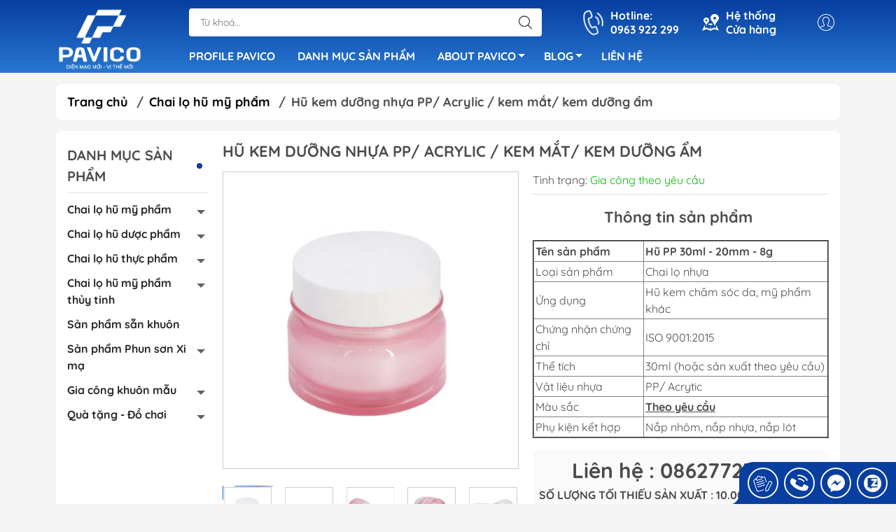

--- FILE ---
content_type: text/html; charset=utf-8
request_url: https://pavicovietnam.com/hu-kem-duong-nhua-pp
body_size: 35904
content:
<!DOCTYPE html>
<html lang="vi">
	<head>
		<script id="ema-connect-script" type="text/javascript" src="https://appv4.zozo.vn/websites/645602f2122eb/connect.js"></script>
		<meta http-equiv="content-Type" content="text/html; charset=utf-8"/>
		<meta name="google-site-verification" content="cybQf3jRuHejd1yEGCcdVwx0tagbuLSXOewmqdvmfpg" />
		<!-- Google Tag Manager -->
		<script>(function(w,d,s,l,i){w[l]=w[l]||[];w[l].push({'gtm.start':
															  new Date().getTime(),event:'gtm.js'});var f=d.getElementsByTagName(s)[0],
	j=d.createElement(s),dl=l!='dataLayer'?'&l='+l:'';j.async=true;j.src=
		'https://www.googletagmanager.com/gtm.js?id='+i+dl;f.parentNode.insertBefore(j,f);
									})(window,document,'script','dataLayer','GTM-PDVD2KN');</script>
		<!-- End Google Tag Manager -->
		<meta name="msvalidate.01" content="35999E9B3744B89C67C2ECED24CB8892" />
		<meta name="p:domain_verify" content="c593f9a33d4f2025c3f5d58ac03224bd"/>
		<meta name="viewport" content="width=device-width, initial-scale=1, maximum-scale=1.0, user-scalable=no">			
		<title>
			Hũ kem dưỡng nhựa PP/ Acrylic / kem mắt/ kem dưỡng ẩm
			
			
		</title>		
		<!-- ================= Page description ================== -->
		<meta name="description" content="Hũ nhựa PP/ Acrylic / kem mắt/ kem dưỡng ẩm là sản phẩm sử dụng phổ biến trong đời sống hàng ngày - được sản xuất với số lượng lớn, giá thành rẻ">
		<!-- ================= Meta ================== -->
		<meta name="keywords" content="Hũ kem dưỡng nhựa PP/ Acrylic / kem mắt/ kem dưỡng ẩm, Chai lọ hũ mỹ phẩm, Dung tích Chai lọ hũ mỹ phẩm, Hình dáng Chai lọ hũ mỹ phẩm, Phân theo chức năng của chai lọ hũ mỹ phẩm, Loại nhựa chai lọ hũ mỹ phẩm, Chai lọ hũ mỹ phẩm Dung tích khác, Chai lọ hũ mỹ phẩm 100ml - 300ml, Chai lọ hũ mỹ phẩm 5ml - 50ml, Hũ mỹ phẩm dáng tròn, Hũ kem mắt, Hũ kem dưỡng/hũ gel/mặt nạ, Chai lọ hũ mỹ phẩm Nhựa PET, 100ml - 300ml, 50ml - 100ml, Hũ kem dưỡng/hũ gel/mặt nạ, Hũ kem mắt, Hũ mỹ phẩm dáng tròn, Nhựa PET, sanpham_hu-kem-duong-hu-gel-mat-na, Công ty cổ phần PAVICO Việt Nam, pavicovietnam.com"/>		
		<link rel="canonical" href="https://pavicovietnam.com/hu-kem-duong-nhua-pp"/>
		<meta name='revisit-after' content='1 days' />
		<meta name="robots" content="noodp,index,follow" />
		<meta name="theme-color" content="#073ea0">
		<link rel="shortcut icon" href="//bizweb.dktcdn.net/100/462/120/themes/872565/assets/favicon.png?1765790028678" type="image/x-icon" />  
	<meta property="og:type" content="product">
	<meta property="og:title" content="Hũ kem dưỡng nhựa PP/ Acrylic / kem mắt/ kem dưỡng ẩm">
		<meta property="og:image" content="http://bizweb.dktcdn.net/thumb/grande/100/462/120/products/1-9693880c-fa9d-473f-915d-cc6c8e1e78a7.png?v=1679709148370">
		<meta property="og:image:secure_url" content="https://bizweb.dktcdn.net/thumb/grande/100/462/120/products/1-9693880c-fa9d-473f-915d-cc6c8e1e78a7.png?v=1679709148370">
		<meta property="og:image" content="http://bizweb.dktcdn.net/thumb/grande/100/462/120/products/2-06dbe36f-6389-4b51-9ead-f603981b2760.png?v=1679709163127">
		<meta property="og:image:secure_url" content="https://bizweb.dktcdn.net/thumb/grande/100/462/120/products/2-06dbe36f-6389-4b51-9ead-f603981b2760.png?v=1679709163127">
		<meta property="og:image" content="http://bizweb.dktcdn.net/thumb/grande/100/462/120/products/3-c18399a6-b45b-4c28-a9a7-42d171fc3808.png?v=1679709172173">
		<meta property="og:image:secure_url" content="https://bizweb.dktcdn.net/thumb/grande/100/462/120/products/3-c18399a6-b45b-4c28-a9a7-42d171fc3808.png?v=1679709172173">
	<meta property="og:price:amount" content="0">
	<meta property="og:price:currency" content="VND">
<meta property="og:description" content="Hũ nhựa PP/ Acrylic / kem mắt/ kem dưỡng ẩm là sản phẩm sử dụng phổ biến trong đời sống hàng ngày - được sản xuất với số lượng lớn, giá thành rẻ">
<meta property="og:url" content="https://pavicovietnam.com/hu-kem-duong-nhua-pp">
<meta property="og:site_name" content="Công ty cổ phần PAVICO Việt Nam">

		<link rel="stylesheet" type="text/css" href="//bizweb.dktcdn.net/100/462/120/themes/872565/assets/fonts.scss.css?1765790028678" media="print" onload="this.media='all';">

<link rel="preload" as="style" href="//bizweb.dktcdn.net/100/462/120/themes/872565/assets/bootstrap_swiper.scss.css?1765790028678"  type="text/css">
<link rel="preload" as="style" href="//bizweb.dktcdn.net/100/462/120/themes/872565/assets/mew_style_first.scss.css?1765790028678" type="text/css">
<link rel="preload" as="style" href="//bizweb.dktcdn.net/100/462/120/themes/872565/assets/mew_style_gb.scss.css?1765790028678" type="text/css">
<style>
	:root {
		--menuWidth: 100%;
		--leftColBackground: #fff; 
		--lightLeftColBackground: #2d343a; /*+5%*/
		--darkLeftColBackground: #22272b; /*-5%*/
		--mainColor: #073ea0;
		--mainColor2: #2777d0;
		--menuHover: #ff7575;
		--accentColor1: #929292;
		--accentColor2: #d80000; /*Màu giá*/
		--textColor: #4c4c4c;
	}
	article h3 {
				font-size: 1.1rem;
			}
</style>

<link href="//bizweb.dktcdn.net/100/462/120/themes/872565/assets/bootstrap_swiper.scss.css?1765790028678" rel="stylesheet" type="text/css" media="all" />
<link href="//bizweb.dktcdn.net/100/462/120/themes/872565/assets/mew_style_first.scss.css?1765790028678" rel="stylesheet" type="text/css" media="all" />
<link href="//bizweb.dktcdn.net/100/462/120/themes/872565/assets/mew_style_gb.scss.css?1765790028678" rel="stylesheet" type="text/css" media="all" />

<link rel="preload" as="style"  href="//bizweb.dktcdn.net/100/462/120/themes/872565/assets/swatch_style.scss.css?1765790028678" type="text/css">
<link rel="preload" as="style"  href="//bizweb.dktcdn.net/100/462/120/themes/872565/assets/product_style.scss.css?1765790028678" type="text/css">
<link href="//bizweb.dktcdn.net/100/462/120/themes/872565/assets/swatch_style.scss.css?1765790028678" rel="stylesheet" type="text/css" media="all" />
<link href="//bizweb.dktcdn.net/100/462/120/themes/872565/assets/product_style.scss.css?1765790028678" rel="stylesheet" type="text/css" media="all" />
<link href="//bizweb.dktcdn.net/100/462/120/themes/872565/assets/combo_style.scss.css?1765790028678" rel="stylesheet" type="text/css" media="all" />










		<link rel="preload" as="script" href="//bizweb.dktcdn.net/100/462/120/themes/872565/assets/swiper.js?1765790028678" />
		<script src="//bizweb.dktcdn.net/100/462/120/themes/872565/assets/swiper.js?1765790028678" type="text/javascript"></script> 
		<script src="//bizweb.dktcdn.net/100/462/120/themes/872565/assets/jquery_3_5.js?1765790028678" type="text/javascript"></script>
		<script>
	var Bizweb = Bizweb || {};
	Bizweb.store = 'pavicovietnam.mysapo.net';
	Bizweb.id = 462120;
	Bizweb.theme = {"id":872565,"name":"Mew Mall - main","role":"main"};
	Bizweb.template = 'product';
	if(!Bizweb.fbEventId)  Bizweb.fbEventId = 'xxxxxxxx-xxxx-4xxx-yxxx-xxxxxxxxxxxx'.replace(/[xy]/g, function (c) {
	var r = Math.random() * 16 | 0, v = c == 'x' ? r : (r & 0x3 | 0x8);
				return v.toString(16);
			});		
</script>
<script>
	(function () {
		function asyncLoad() {
			var urls = ["https://availablenotice.sapoapps.vn/scripts/ab_availablenotice_scripttag.min.js?store=pavicovietnam.mysapo.net","https://popup.sapoapps.vn/api/genscript/script?store=pavicovietnam.mysapo.net"];
			for (var i = 0; i < urls.length; i++) {
				var s = document.createElement('script');
				s.type = 'text/javascript';
				s.async = true;
				s.src = urls[i];
				var x = document.getElementsByTagName('script')[0];
				x.parentNode.insertBefore(s, x);
			}
		};
		window.attachEvent ? window.attachEvent('onload', asyncLoad) : window.addEventListener('load', asyncLoad, false);
	})();
</script>


<script>
	window.BizwebAnalytics = window.BizwebAnalytics || {};
	window.BizwebAnalytics.meta = window.BizwebAnalytics.meta || {};
	window.BizwebAnalytics.meta.currency = 'VND';
	window.BizwebAnalytics.tracking_url = '/s';

	var meta = {};
	
	meta.product = {"id": 30189118, "vendor": "", "name": "Hũ kem dưỡng nhựa PP/ Acrylic / kem mắt/ kem dưỡng ẩm",
	"type": "Chai lọ hũ", "price": 0 };
	
	
	for (var attr in meta) {
	window.BizwebAnalytics.meta[attr] = meta[attr];
	}
</script>

	
		<script src="/dist/js/stats.min.js?v=96f2ff2"></script>
	



<!-- Google tag (gtag.js) -->
<script async src="https://www.googletagmanager.com/gtag/js?id=G-VZQ8LWER0D"></script>
<script>
  window.dataLayer = window.dataLayer || [];
  function gtag(){dataLayer.push(arguments);}
  gtag('js', new Date());

  gtag('config', 'G-VZQ8LWER0D');
</script>
<script>

	window.enabled_enhanced_ecommerce = false;

</script>

<script>

	try {
		gtag('event', 'view_item', {
			items: [
				{
					id: 30189118,
					name: "Hũ kem dưỡng nhựa PP/ Acrylic / kem mắt/ kem dưỡng ẩm",
					brand: null,
					category: "Chai lọ hũ",
					variant: "Default Title",
					price: '0'
				}
			]
		});
	} catch(e) { console.error('ga script error', e);}

</script>




<!--Facebook Pixel Code-->
<script>
	!function(f, b, e, v, n, t, s){
	if (f.fbq) return; n = f.fbq = function(){
	n.callMethod?
	n.callMethod.apply(n, arguments):n.queue.push(arguments)}; if (!f._fbq) f._fbq = n;
	n.push = n; n.loaded = !0; n.version = '2.0'; n.queue =[]; t = b.createElement(e); t.async = !0;
	t.src = v; s = b.getElementsByTagName(e)[0]; s.parentNode.insertBefore(t, s)}
	(window,
	document,'script','https://connect.facebook.net/en_US/fbevents.js');
	fbq('init', '1705394067025776', {} , {'agent': 'plsapo'}); // Insert your pixel ID here.
	fbq('track', 'PageView',{},{ eventID: Bizweb.fbEventId });
	
	fbq('track', 'ViewContent', {
	content_ids: [30189118],
	content_name: '"Hũ kem dưỡng nhựa PP/ Acrylic / kem mắt/ kem dưỡng ẩm"',
	content_type: 'product_group',
	value: '0',
	currency: window.BizwebAnalytics.meta.currency
	}, { eventID: Bizweb.fbEventId });
	
</script>
<noscript>
	<img height='1' width='1' style='display:none' src='https://www.facebook.com/tr?id=1705394067025776&ev=PageView&noscript=1' />
</noscript>
<!--DO NOT MODIFY-->
<!--End Facebook Pixel Code-->



<script>
	var eventsListenerScript = document.createElement('script');
	eventsListenerScript.async = true;
	
	eventsListenerScript.src = "/dist/js/store_events_listener.min.js?v=1b795e9";
	
	document.getElementsByTagName('head')[0].appendChild(eventsListenerScript);
</script>










<script type="application/ld+json">
        {
        "@context": "http://schema.org",
        "@type": "BreadcrumbList",
        "itemListElement": 
        [
            {
                "@type": "ListItem",
                "position": 1,
                "item": 
                {
                  "@id": "https://pavicovietnam.com",
                  "name": "Trang chủ"
                }
            },
      
            {
                "@type": "ListItem",
                "position": 2,
                "item": 
                {
                  "@id": "https://pavicovietnam.com/hu-kem-duong-nhua-pp",
                  "name": "Hũ kem dưỡng nhựa PP/ Acrylic / kem mắt/ kem dưỡng ẩm"
                }
            }
      
        
      
      
      
      
    
        ]
        }
</script>
<script rel="dns-prefetch">var ProductReviewsAppUtil=ProductReviewsAppUtil || {};</script>
		<link href="//bizweb.dktcdn.net/100/462/120/themes/872565/assets/appbulk-available-notice.css?1765790028678" rel="stylesheet" type="text/css" media="all" />
		
		<link href="//bizweb.dktcdn.net/100/462/120/themes/872565/assets/cf-stylesheet.css?1765790028678" rel="stylesheet" type="text/css" media="all" />
		<script id="ema-connect-script" type="text/javascript" src="https://appv4.zozo.vn/websites/645602f2122eb/connect.js"></script>
		<script>
			if (window.location.search.includes("?aelang=")) {
			  const currentPath = window.location.pathname;
			  const newPath = currentPath.split("?aelang=")[0];
			  const newUrl = window.location.origin + newPath;
				window.location.replace(newUrl);
			}
		</script>
	</head>
	<body id="body_m" >
		<!-- Google Tag Manager (noscript) -->
		<noscript><iframe src="https://www.googletagmanager.com/ns.html?id=GTM-PDVD2KN"
						  height="0" width="0" style="display:none;visibility:hidden"></iframe></noscript>
		<!-- End Google Tag Manager (noscript) -->
		<div class="page-body">
			<div class="hidden-md hidden-lg opacity_menu"></div>
			<div class="opacity_filter"></div>
			<div id="body_overlay" class="position-fixed d-none"></div>
			<div class="w-100 clearfix">
<div class="menubar w-100 text-right d-flex d-lg-none position-fixed align-items-center scroll_down">
	<a href="/" title="Công ty cổ phần PAVICO Việt Nam" class="mr-auto ml-3 logo-mb">
		<img alt="Công ty cổ phần PAVICO Việt Nam" src="//bizweb.dktcdn.net/thumb/small/100/462/120/themes/872565/assets/logo.png?1765790028678" class="img-fluid">
	</a> 
</div>
<div class="bg_head position-fixed w-100 scroll_down"></div>
<div class="col-left head-abs position-fixed d-flex flex-column pt-2">
	<div class="container position-relative">
		<div class="row align-items-center">
			<div class="col-12 col-lg-2 d-none d-lg-block">
				<a href="/" title="Công ty cổ phần PAVICO Việt Nam" class="logo">
					<img alt="Công ty cổ phần PAVICO Việt Nam" src="[data-uri]" data-src="//bizweb.dktcdn.net/100/462/120/themes/872565/assets/logo.png?1765790028678" class="img-fluid lazy">
				</a> 
			</div>
			<div class="col-12 col-lg-10">
				<div class=" d-lg-flex align-items-center position-static pr-menu">
					<div class="search-block mr-3 mr-xl-5">
						<form action="/search" method="get" id="js-search-form" class="left-search position-relative mt-4 mt-lg-0 pt-2 pb-2 pt-lg-1 pb-lg-1">
							<input type="text" placeholder="Từ khoá..." value="" maxlength="70" name="query" class="form-control pl-2 pl-lg-3 pr-5" autocomplete="off" required>
							<input type="submit" class="border-0 position-absolute p-0">
							<div id="searchResult" class="w-100 position-absolute rounded"></div>
						</form>
					</div>
					<div class="info-block ml-2 mr-2">
						<a href="tel:0963922299" title="0963 922 299" class="align-items-center d-flex head_svg text-white">
							<svg width="32" height="32" class="play0">
								<use href="#svg-phone" />
							</svg>
							<b>Hotline: <br>0963 922 299</b>
						</a>
					</div>
					<div class="info-block ml-2 mr-2">
						<a href="https://pavicovietnam.com/he-thong-cua-hang" title="Hệ thống cửa hàng" class="align-items-center d-flex head_svg text-white">
							<svg width="24" height="24" >
								<use href="#svg-store" />
							</svg>
							<b>Hệ thống <br>Cửa hàng</b>
						</a>
					</div>
					<div class="navigation-bottom mt-auto mt-lg-0">
						<div class="b_use d-none d-lg-flex align-items-stretch">
							
							<div id="js-login-toggle" class="p-2 btn-account d-none d-lg-flex align-items-center justify-content-center head_svg">
								<svg width="24" height="24">
									<use href="#svg-account"/>
								</svg>
								<div id="m_login" class="pop_login position-absolute p-3 text-center rounded">
									<a href="/account/login" class="item_login d-block pt-1 pb-1" title="Đăng nhập">Đăng nhập</a>
									<a href="/account/register" class="item_login d-block pt-1 pb-1" title="Đăng ký">Đăng ký</a>
								</div>
							</div>
							
							
						</div>
					</div>
				</div>

				<div class="navigation-block mr-lg-auto">
					<ul id="menu_pc" class="p-0 m-0 pt-1 list-unstyled position-relative d-lg-flex">
						<li class="level0 position-relative cls pt-0 pt-lg-1 pb-0 pb-lg-2 pb-1 ">
							<a href="/ho-so-nang-luc" target="_blank" title="PROFILE PAVICO" class="font-weight-bold d-block pt-1 pb-1  pr-lg-3 pr-2 position-relative ">
								PROFILE PAVICO
							</a>
						</li>
						<li class="level0 position-relative cls pt-0 pt-lg-1 pb-0 pb-lg-2 pb-1 ">
							<a href="/collections/all" target="_blank" title="DANH MỤC SẢN PHẨM" class="font-weight-bold d-block pt-1 pb-1 pl-lg-3 pr-lg-3 pr-2 position-relative ">
								DANH MỤC SẢN PHẨM
							</a>
						</li>
						<li class="level0 position-relative cls pt-0 pt-lg-1 pb-0 pb-lg-2 pb-1 ">
							<a href="/about-pavico" target="_blank" title="ABOUT PAVICO" class="font-weight-bold d-block pt-1 pb-1 pl-lg-3 pr-4 js-checkMenu has-child position-relative ">
								ABOUT PAVICO
								<i class="down_icon align-items-center justify-content-center position-absolute d-none d-lg-block mg"></i>
							</a>
							<i class="js-submenu down_icon d-flex align-items-center justify-content-center position-absolute d-lg-none"></i>
							<ul class="lv1 list-group p-0 list-unstyled rounded">
								<li class="no level1 pr-lg-2  pl-2 position-relative cls">
									<a href="https://pavicovietnam.com/chai-lo-hu-tieu-chuan" target="_blank" class="pt-1 pb-1 pr-4 position-relative  js-checkMenu" title="TIÊU CHUẨN">
										TIÊU CHUẨN
										
										
									</a>
								</li>
								<li class="no level1 pr-lg-2  pl-2 position-relative cls">
									<a href="https://pavicovietnam.com/oem-odm-1" target="_blank" class="pt-1 pb-1 pr-4 position-relative  js-checkMenu" title="OEM/ODM">
										OEM/ODM
										
										
									</a>
								</li>
								<li class="no level1 pr-lg-2  pl-2 position-relative cls">
									<a href="https://pavicovietnam.com/trang-tri" target="_blank" class="pt-1 pb-1 pr-4 position-relative  js-checkMenu" title="TRANG TRÍ">
										TRANG TRÍ
										
										
									</a>
								</li>
								<li class="no level1 pr-lg-2  pl-2 position-relative cls">
									<a href="https://pavicovietnam.com/quan-ly-chat-luong" target="_blank" class="pt-1 pb-1 pr-4 position-relative  js-checkMenu" title="QUẢN LÝ CHẤT LƯỢNG">
										QUẢN LÝ CHẤT LƯỢNG
										
										
									</a>
								</li>
								<li class="no level1 pr-lg-2  pl-2 position-relative cls">
									<a href="https://pavicovietnam.com/r-d" target="_blank" class="pt-1 pb-1 pr-4 position-relative  js-checkMenu" title="R&D">
										R&D
										
										
									</a>
								</li>
							</ul>
						</li>
						<li class="level0 position-relative cls pt-0 pt-lg-1 pb-0 pb-lg-2 pb-1 ">
							<a href="/tin-tuc" target="_blank" title="BLOG" class="font-weight-bold d-block pt-1 pb-1 pl-lg-3 pr-4 js-checkMenu has-child position-relative ">
								BLOG
								<i class="down_icon align-items-center justify-content-center position-absolute d-none d-lg-block mg"></i>
							</a>
							<i class="js-submenu down_icon d-flex align-items-center justify-content-center position-absolute d-lg-none"></i>
							<ul class="lv1 list-group p-0 list-unstyled rounded">
								<li class="no level1 pr-lg-2  pl-2 position-relative cls">
									<a href="/gia-cong-nhua" target="_blank" class="pt-1 pb-1 pr-4 position-relative  js-checkMenu" title="Gia công nhựa">
										Gia công nhựa
										
										
									</a>
								</li>
								<li class="no level1 pr-lg-2  pl-2 position-relative cls">
									<a href="/gia-cong-khuon" target="_blank" class="pt-1 pb-1 pr-4 position-relative  js-checkMenu" title="Gia công khuôn mẫu">
										Gia công khuôn mẫu
										
										
									</a>
								</li>
								<li class="no level1 pr-lg-2  pl-2 position-relative cls">
									<a href="/dich-vu" target="_blank" class="pt-1 pb-1 pr-4 position-relative  js-checkMenu" title="Dịch vụ in ấn, xi mạ nhựa">
										Dịch vụ in ấn, xi mạ nhựa
										
										
									</a>
								</li>
								<li class="no level1 pr-lg-2  pl-2 position-relative cls">
									<a href="/hoat-dong-cong-ty" target="_blank" class="pt-1 pb-1 pr-4 position-relative  js-checkMenu" title="Hoạt động công ty">
										Hoạt động công ty
										
										
									</a>
								</li>
								<li class="no level1 pr-lg-2  pl-2 position-relative cls">
									<a href="/tin-tuc" target="_blank" class="pt-1 pb-1 pr-4 position-relative  js-checkMenu" title="Tin tức">
										Tin tức
										
										
									</a>
								</li>
								<li class="no level1 pr-lg-2  pl-2 position-relative cls">
									<a href="/xi-ma-nhua-1" target="_blank" class="pt-1 pb-1 pr-4 position-relative  js-checkMenu" title="Xi mạ nhựa">
										Xi mạ nhựa
										
										
									</a>
								</li>
							</ul>
						</li>
						<li class="level0 position-relative cls pt-0 pt-lg-1 pb-0 pb-lg-2 pb-1 ">
							<a href="/lien-he" target="_blank" title="LIÊN HỆ" class="font-weight-bold d-block pt-1 pb-1 pl-lg-3 pr-lg-3 pr-2 position-relative ">
								LIÊN HỆ
							</a>
						</li>
					</ul>
				</div>
			</div>
		</div>
	</div>
	
</div>
<div class="col-left position-fixed d-flex flex-column pt-lg-2 pb-lg-2 pt-0 pb-0 d-lg-none" id="col-left">
	<div class="align-items-center menu_mobile position-relative">
		<ul id="menu" class="p-0 m-0 h-100 list-unstyled d-lg-flex justify-content-lg-end">
			
			<li class="level0 d-block w-100 position-static">
				<a title="Chai lọ hũ mỹ phẩm" class="position-relative d-flex js-submenu flex-column justify-content-center align-items-center text-center p-2">
					<img class="lazy d-block pb-2 m-auto" src="[data-uri]" data-src="//bizweb.dktcdn.net/100/462/120/themes/872565/assets/icon_menu_1.png?1765790028678" alt="Chai lọ hũ mỹ phẩm">
					<span class="line_1 line_2">Chai lọ hũ mỹ phẩm</span>
				</a>
				<ul class="lv1 p-1 position-absolute h-100 m_chill d-flex flex-column">
					<li class="level1 position-relative">
						<a href="/loai-nhua-chai-lo-hu-my-pham" class="font-weight-bold d-flex pt-2 pb-2 border-bottom mr-2 ml-2 align-items-center" title="Loại nhựa">
							Loại nhựa
						</a>
						<ul class="lv2 d-flex flex-column pl-0">
							<li class="level2 position-relative">
								<a href="/chai-lo-hu-my-pham-nhua-hdpe" class="h-100 d-flex pl-3 pt-2 pb-2 border-bottom mr-2 ml-2 align-items-center" title="Nhựa HDPE">
									Nhựa HDPE
								</a>
							</li>
							<li class="level2 position-relative">
								<a href="/chai-lo-hu-my-pham-nhua-pet" class="h-100 d-flex pl-3 pt-2 pb-2 border-bottom mr-2 ml-2 align-items-center" title="Nhựa PET">
									Nhựa PET
								</a>
							</li>
							<li class="level2 position-relative">
								<a href="/chai-lo-hu-my-pham-nhua-chiu-nhiet" class="h-100 d-flex pl-3 pt-2 pb-2 border-bottom mr-2 ml-2 align-items-center" title="Nhựa chịu nhiệt">
									Nhựa chịu nhiệt
								</a>
							</li>
							<li class="level2 position-relative">
								<a href="/chai-lo-hu-my-pham-cac-loai-nhua-khac" class="h-100 d-flex pl-3 pt-2 pb-2 border-bottom mr-2 ml-2 align-items-center" title="Các loại nhựa khác">
									Các loại nhựa khác
								</a>
							</li>
						</ul>
					</li>
					<li class="level1 position-relative">
						<a href="/phan-theo-chuc-nang-cua-chai-lo-hu-my-pham" class="font-weight-bold d-flex pt-2 pb-2 border-bottom mr-2 ml-2 align-items-center" title="Phân theo chức năng">
							Phân theo chức năng
						</a>
						<ul class="lv2 d-flex flex-column pl-0">
							<li class="level2 position-relative">
								<a href="/chai-dau-goi-sua-tam" class="h-100 d-flex pl-3 pt-2 pb-2 border-bottom mr-2 ml-2 align-items-center" title="Chai dầu gội/sữa tắm">
									Chai dầu gội/sữa tắm
								</a>
							</li>
							<li class="level2 position-relative">
								<a href="/chai-toner-chai-sua-rua-mat" class="h-100 d-flex pl-3 pt-2 pb-2 border-bottom mr-2 ml-2 align-items-center" title="Chai Toner/sữa rửa mặt">
									Chai Toner/sữa rửa mặt
								</a>
							</li>
							<li class="level2 position-relative">
								<a href="/chai-tao-bot" class="h-100 d-flex pl-3 pt-2 pb-2 border-bottom mr-2 ml-2 align-items-center" title="Chai tạo bọt">
									Chai tạo bọt
								</a>
							</li>
							<li class="level2 position-relative">
								<a href="/hu-kem-duong-hu-gel-mat-na" class="h-100 d-flex pl-3 pt-2 pb-2 border-bottom mr-2 ml-2 align-items-center" title="Hũ kem dưỡng/hũ gel/mặt nạ">
									Hũ kem dưỡng/hũ gel/mặt nạ
								</a>
							</li>
							<li class="level2 position-relative">
								<a href="/hu-kem-mat" class="h-100 d-flex pl-3 pt-2 pb-2 border-bottom mr-2 ml-2 align-items-center" title="Hũ kem mắt">
									Hũ kem mắt
								</a>
							</li>
							<li class="level2 position-relative">
								<a href="/vo-son" class="h-100 d-flex pl-3 pt-2 pb-2 border-bottom mr-2 ml-2 align-items-center" title="Vỏ son">
									Vỏ son
								</a>
							</li>
							<li class="level2 position-relative">
								<a href="/chai-chiet-my-pham" class="h-100 d-flex pl-3 pt-2 pb-2 border-bottom mr-2 ml-2 align-items-center" title="Chai chiết mỹ phẩm">
									Chai chiết mỹ phẩm
								</a>
							</li>
							<li class="level2 position-relative">
								<a href="/tuyp-my-pham" class="h-100 d-flex pl-3 pt-2 pb-2 border-bottom mr-2 ml-2 align-items-center" title="Tuýp mỹ phẩm">
									Tuýp mỹ phẩm
								</a>
							</li>
							<li class="level2 position-relative">
								<a href="/tuyp-kem-chong-nang" class="h-100 d-flex pl-3 pt-2 pb-2 border-bottom mr-2 ml-2 align-items-center" title="Tuýp kem chống nắng">
									Tuýp kem chống nắng
								</a>
							</li>
							<li class="level2 position-relative">
								<a href="/cac-loai-khac" class="h-100 d-flex pl-3 pt-2 pb-2 border-bottom mr-2 ml-2 align-items-center" title="Các loại khác">
									Các loại khác
								</a>
							</li>
						</ul>
					</li>
					<li class="level1 position-relative">
						<a href="/hinh-dang-chai-lo-hu-my-pham" class="font-weight-bold d-flex pt-2 pb-2 border-bottom mr-2 ml-2 align-items-center" title="Hình dáng">
							Hình dáng
						</a>
						<ul class="lv2 d-flex flex-column pl-0">
							<li class="level2 position-relative">
								<a href="/chai-nhua-vuong-my-pham" class="h-100 d-flex pl-3 pt-2 pb-2 border-bottom mr-2 ml-2 align-items-center" title="Chai nhựa vuông mỹ phẩm">
									Chai nhựa vuông mỹ phẩm
								</a>
							</li>
							<li class="level2 position-relative">
								<a href="/chai-nhua-dang-tru-my-pham" class="h-100 d-flex pl-3 pt-2 pb-2 border-bottom mr-2 ml-2 align-items-center" title="Chai nhựa dáng trụ mỹ phẩm">
									Chai nhựa dáng trụ mỹ phẩm
								</a>
							</li>
							<li class="level2 position-relative">
								<a href="/hu-my-pham-dang-tron" class="h-100 d-flex pl-3 pt-2 pb-2 border-bottom mr-2 ml-2 align-items-center" title="Hũ mỹ phẩm dáng tròn">
									Hũ mỹ phẩm dáng tròn
								</a>
							</li>
							<li class="level2 position-relative">
								<a href="/hu-my-pham-dang-vuong" class="h-100 d-flex pl-3 pt-2 pb-2 border-bottom mr-2 ml-2 align-items-center" title="Hũ mỹ phẩm dáng vuông">
									Hũ mỹ phẩm dáng vuông
								</a>
							</li>
							<li class="level2 position-relative">
								<a href="/cac-hinh-dang-khac" class="h-100 d-flex pl-3 pt-2 pb-2 border-bottom mr-2 ml-2 align-items-center" title="Các hình dáng khác">
									Các hình dáng khác
								</a>
							</li>
						</ul>
					</li>
					<li class="level1 position-relative">
						<a href="/dung-tich-chai-lo-hu-my-pham" class="font-weight-bold d-flex pt-2 pb-2 border-bottom mr-2 ml-2 align-items-center" title="Dung tích">
							Dung tích
						</a>
						<ul class="lv2 d-flex flex-column pl-0">
							<li class="level2 position-relative">
								<a href="/chai-lo-hu-my-pham-5ml-50ml" class="h-100 d-flex pl-3 pt-2 pb-2 border-bottom mr-2 ml-2 align-items-center" title="5ml - 50ml">
									5ml - 50ml
								</a>
							</li>
							<li class="level2 position-relative">
								<a href="/chai-lo-hu-my-pham-50ml-100ml" class="h-100 d-flex pl-3 pt-2 pb-2 border-bottom mr-2 ml-2 align-items-center" title="50ml - 100ml">
									50ml - 100ml
								</a>
							</li>
							<li class="level2 position-relative">
								<a href="/chai-lo-hu-my-pham-100ml-300ml" class="h-100 d-flex pl-3 pt-2 pb-2 border-bottom mr-2 ml-2 align-items-center" title="100ml - 300ml">
									100ml - 300ml
								</a>
							</li>
							<li class="level2 position-relative">
								<a href="/chai-lo-hu-my-pham-300ml-500ml" class="h-100 d-flex pl-3 pt-2 pb-2 border-bottom mr-2 ml-2 align-items-center" title="300ml - 500ml">
									300ml - 500ml
								</a>
							</li>
							<li class="level2 position-relative">
								<a href="/chai-lo-hu-my-pham-500ml-1000ml" class="h-100 d-flex pl-3 pt-2 pb-2 border-bottom mr-2 ml-2 align-items-center" title="500ml - 1000ml">
									500ml - 1000ml
								</a>
							</li>
							<li class="level2 position-relative">
								<a href="/chai-lo-hu-my-pham-dung-tich-khac" class="h-100 d-flex pl-3 pt-2 pb-2 border-bottom mr-2 ml-2 align-items-center" title="Dung tích khác">
									Dung tích khác
								</a>
							</li>
						</ul>
					</li>
					<li class="img_mn position-relative mt-auto">
						<img src="[data-uri]" data-src="https://bizweb.dktcdn.net/100/462/120/collections/chai-lo-hu-my-pham.jpg?v=1672886519917" class="lazy d-lg-block" alt="Chai lọ hũ mỹ phẩm">
					</li>
				</ul>
							</li>
			
			<li class="level0 d-block w-100 position-static">
				<a title="Chai lọ hũ dược phẩm" class="position-relative d-flex js-submenu flex-column justify-content-center align-items-center text-center p-2">
					<img class="lazy d-block pb-2 m-auto" src="[data-uri]" data-src="//bizweb.dktcdn.net/100/462/120/themes/872565/assets/icon_menu_2.png?1765790028678" alt="Chai lọ hũ dược phẩm">
					<span class="line_1 line_2">Chai lọ hũ dược phẩm</span>
				</a>
				<ul class="lv1 p-1 position-absolute h-100 m_chill d-flex flex-column">
					<li class="level1 position-relative">
						<a href="/loai-nhua-chai-lo-hu-duoc-pham" class="font-weight-bold d-flex pt-2 pb-2 border-bottom mr-2 ml-2 align-items-center" title="Loại nhựa">
							Loại nhựa
						</a>
						<ul class="lv2 d-flex flex-column pl-0">
							<li class="level2 position-relative">
								<a href="/hu-nhua-hdpe" class="h-100 d-flex pl-3 pt-2 pb-2 border-bottom mr-2 ml-2 align-items-center" title="Hũ nhựa HDPE">
									Hũ nhựa HDPE
								</a>
							</li>
							<li class="level2 position-relative">
								<a href="/hu-nhua-pet" class="h-100 d-flex pl-3 pt-2 pb-2 border-bottom mr-2 ml-2 align-items-center" title="Hũ nhựa PET">
									Hũ nhựa PET
								</a>
							</li>
							<li class="level2 position-relative">
								<a href="/chai-lo-hu-duoc-pham-la-nhua-chiu-nhiet" class="h-100 d-flex pl-3 pt-2 pb-2 border-bottom mr-2 ml-2 align-items-center" title="Nhựa chịu nhiệt">
									Nhựa chịu nhiệt
								</a>
							</li>
							<li class="level2 position-relative">
								<a href="/chai-lo-hu-duoc-pham-cac-loai-nhua-khac" class="h-100 d-flex pl-3 pt-2 pb-2 border-bottom mr-2 ml-2 align-items-center" title="Các loại nhựa khác">
									Các loại nhựa khác
								</a>
							</li>
						</ul>
					</li>
					<li class="level1 position-relative">
						<a href="/phan-theo-chuc-nang-cua-chai-lo-hu-duoc-pham" class="font-weight-bold d-flex pt-2 pb-2 border-bottom mr-2 ml-2 align-items-center" title="Phân theo chức năng">
							Phân theo chức năng
						</a>
						<ul class="lv2 d-flex flex-column pl-0">
							<li class="level2 position-relative">
								<a href="/lo-thuoc" class="h-100 d-flex pl-3 pt-2 pb-2 border-bottom mr-2 ml-2 align-items-center" title="Lọ thuốc">
									Lọ thuốc
								</a>
							</li>
							<li class="level2 position-relative">
								<a href="/chai-xit-mui-xit-hong-nho-mat" class="h-100 d-flex pl-3 pt-2 pb-2 border-bottom mr-2 ml-2 align-items-center" title="Chai xịt mũi/xịt họng/nhỏ mắt">
									Chai xịt mũi/xịt họng/nhỏ mắt
								</a>
							</li>
							<li class="level2 position-relative">
								<a href="/chai-dung-dich-ve-sinh" class="h-100 d-flex pl-3 pt-2 pb-2 border-bottom mr-2 ml-2 align-items-center" title="Chai dung dịch vệ sinh">
									Chai dung dịch vệ sinh
								</a>
							</li>
							<li class="level2 position-relative">
								<a href="/chai-duoc-pham" class="h-100 d-flex pl-3 pt-2 pb-2 border-bottom mr-2 ml-2 align-items-center" title="Chai dược phẩm">
									Chai dược phẩm
								</a>
							</li>
							<li class="level2 position-relative">
								<a href="/chai-nuoc-suc-mieng" class="h-100 d-flex pl-3 pt-2 pb-2 border-bottom mr-2 ml-2 align-items-center" title="Chai nước súc miệng">
									Chai nước súc miệng
								</a>
							</li>
							<li class="level2 position-relative">
								<a href="/tuyp-kem-danh-rang" class="h-100 d-flex pl-3 pt-2 pb-2 border-bottom mr-2 ml-2 align-items-center" title="Tuýp kem đánh răng">
									Tuýp kem đánh răng
								</a>
							</li>
						</ul>
					</li>
					<li class="level1 position-relative">
						<a href="/hinh-dang-chai-lo-hu-duoc-pham" class="font-weight-bold d-flex pt-2 pb-2 border-bottom mr-2 ml-2 align-items-center" title="Hình dáng">
							Hình dáng
						</a>
						<ul class="lv2 d-flex flex-column pl-0">
							<li class="level2 position-relative">
								<a href="/chai-lo-nhua-duoc-pham-dang-tru" class="h-100 d-flex pl-3 pt-2 pb-2 border-bottom mr-2 ml-2 align-items-center" title="Hũ dáng tròn">
									Hũ dáng tròn
								</a>
							</li>
							<li class="level2 position-relative">
								<a href="/hu-dang-vuong" class="h-100 d-flex pl-3 pt-2 pb-2 border-bottom mr-2 ml-2 align-items-center" title="Hũ dáng vuông">
									Hũ dáng vuông
								</a>
							</li>
							<li class="level2 position-relative">
								<a href="/chai-hu-dang-khac" class="h-100 d-flex pl-3 pt-2 pb-2 border-bottom mr-2 ml-2 align-items-center" title="Chai/hũ dáng khác">
									Chai/hũ dáng khác
								</a>
							</li>
						</ul>
					</li>
					<li class="level1 position-relative">
						<a href="/dung-luong-cua-chai-lo-hu-duoc-pham" class="font-weight-bold d-flex pt-2 pb-2 border-bottom mr-2 ml-2 align-items-center" title="Dung lượng">
							Dung lượng
						</a>
						<ul class="lv2 d-flex flex-column pl-0">
							<li class="level2 position-relative">
								<a href="/chai-lo-hu-duoc-pham-10g-100g" class="h-100 d-flex pl-3 pt-2 pb-2 border-bottom mr-2 ml-2 align-items-center" title="10g - 100g">
									10g - 100g
								</a>
							</li>
							<li class="level2 position-relative">
								<a href="/chai-lo-hu-duoc-pham-100g-300g" class="h-100 d-flex pl-3 pt-2 pb-2 border-bottom mr-2 ml-2 align-items-center" title="100g - 300g">
									100g - 300g
								</a>
							</li>
							<li class="level2 position-relative">
								<a href="/chai-lo-hu-duoc-pham-300g-500g" class="h-100 d-flex pl-3 pt-2 pb-2 border-bottom mr-2 ml-2 align-items-center" title="300g - 500g">
									300g - 500g
								</a>
							</li>
							<li class="level2 position-relative">
								<a href="/chai-lo-hu-duoc-pham-500g-1000g" class="h-100 d-flex pl-3 pt-2 pb-2 border-bottom mr-2 ml-2 align-items-center" title="500g - 1000g">
									500g - 1000g
								</a>
							</li>
							<li class="level2 position-relative">
								<a href="/chai-lo-hu-duoc-pham-dung-luong-khac" class="h-100 d-flex pl-3 pt-2 pb-2 border-bottom mr-2 ml-2 align-items-center" title="Dung lượng khác">
									Dung lượng khác
								</a>
							</li>
						</ul>
					</li>
					<li class="img_mn position-relative mt-auto">
						<img src="[data-uri]" data-src="https://bizweb.dktcdn.net/100/462/120/collections/chai-lo-hu-duoc-pham.jpg?v=1672886474890" class="lazy d-lg-block" alt="Chai lọ hũ dược phẩm">
					</li>
				</ul>
							</li>
			
			<li class="level0 d-block w-100 position-static">
				<a title="Chai lọ hũ thực phẩm" class="position-relative d-flex js-submenu flex-column justify-content-center align-items-center text-center p-2">
					<img class="lazy d-block pb-2 m-auto" src="[data-uri]" data-src="//bizweb.dktcdn.net/100/462/120/themes/872565/assets/icon_menu_3.png?1765790028678" alt="Chai lọ hũ thực phẩm">
					<span class="line_1 line_2">Chai lọ hũ thực phẩm</span>
				</a>
				<ul class="lv1 p-1 position-absolute h-100 m_chill d-flex flex-column">
					<li class="level1 position-relative">
						<a href="/loai-nhua-chai-lo-hu-thuc-pham" class="font-weight-bold d-flex pt-2 pb-2 border-bottom mr-2 ml-2 align-items-center" title="Loại nhựa">
							Loại nhựa
						</a>
						<ul class="lv2 d-flex flex-column pl-0">
							<li class="level2 position-relative">
								<a href="/chai-lo-hu-thuc-pham-nhua-hdpe" class="h-100 d-flex pl-3 pt-2 pb-2 border-bottom mr-2 ml-2 align-items-center" title="Nhựa HDPE">
									Nhựa HDPE
								</a>
							</li>
							<li class="level2 position-relative">
								<a href="/chai-lo-hu-thuc-pham-nhua-pet" class="h-100 d-flex pl-3 pt-2 pb-2 border-bottom mr-2 ml-2 align-items-center" title="Nhựa PET">
									Nhựa PET
								</a>
							</li>
							<li class="level2 position-relative">
								<a href="/chai-lo-hu-thuc-pham-nhua-chiu-nhiet" class="h-100 d-flex pl-3 pt-2 pb-2 border-bottom mr-2 ml-2 align-items-center" title="Nhựa chịu nhiệt">
									Nhựa chịu nhiệt
								</a>
							</li>
							<li class="level2 position-relative">
								<a href="/chai-lo-hu-thuc-pham-cac-loai-nhua-khac" class="h-100 d-flex pl-3 pt-2 pb-2 border-bottom mr-2 ml-2 align-items-center" title="Các loại nhựa khác">
									Các loại nhựa khác
								</a>
							</li>
						</ul>
					</li>
					<li class="level1 position-relative">
						<a href="/phan-theo-chuc-nang-cua-chai-lo-hu-thuc-pham" class="font-weight-bold d-flex pt-2 pb-2 border-bottom mr-2 ml-2 align-items-center" title="Phân theo chức năng">
							Phân theo chức năng
						</a>
						<ul class="lv2 d-flex flex-column pl-0">
							<li class="level2 position-relative">
								<a href="/hu-thuc-pham-gia-vi" class="h-100 d-flex pl-3 pt-2 pb-2 border-bottom mr-2 ml-2 align-items-center" title="Hũ thực phẩm, gia vị">
									Hũ thực phẩm, gia vị
								</a>
							</li>
							<li class="level2 position-relative">
								<a href="/chai-lo-thuc-pham" class="h-100 d-flex pl-3 pt-2 pb-2 border-bottom mr-2 ml-2 align-items-center" title="Chai lọ thực phẩm">
									Chai lọ thực phẩm
								</a>
							</li>
							<li class="level2 position-relative">
								<a href="/binh-ruou" class="h-100 d-flex pl-3 pt-2 pb-2 border-bottom mr-2 ml-2 align-items-center" title="Bình rượu">
									Bình rượu
								</a>
							</li>
							<li class="level2 position-relative">
								<a href="/binh-nuoc-binh-sua" class="h-100 d-flex pl-3 pt-2 pb-2 border-bottom mr-2 ml-2 align-items-center" title="Chai lọ đựng nước">
									Chai lọ đựng nước
								</a>
							</li>
							<li class="level2 position-relative">
								<a href="/binh-lac" class="h-100 d-flex pl-3 pt-2 pb-2 border-bottom mr-2 ml-2 align-items-center" title="Bình nước - Cốc nước">
									Bình nước - Cốc nước
								</a>
							</li>
							<li class="level2 position-relative">
								<a href="/hu-thuc-pham-chuc-nang" class="h-100 d-flex pl-3 pt-2 pb-2 border-bottom mr-2 ml-2 align-items-center" title="Hũ thực phẩm chức năng">
									Hũ thực phẩm chức năng
								</a>
							</li>
						</ul>
					</li>
					<li class="level1 position-relative">
						<a href="/hinh-dang-chai-lo-hu-thuc-pham" class="font-weight-bold d-flex pt-2 pb-2 border-bottom mr-2 ml-2 align-items-center" title="Hình dáng">
							Hình dáng
						</a>
						<ul class="lv2 d-flex flex-column pl-0">
							<li class="level2 position-relative">
								<a href="/hu-thuc-pham-tron" class="h-100 d-flex pl-3 pt-2 pb-2 border-bottom mr-2 ml-2 align-items-center" title="Hũ thực phẩm tròn">
									Hũ thực phẩm tròn
								</a>
							</li>
							<li class="level2 position-relative">
								<a href="/hu-thuc-pham-vuong" class="h-100 d-flex pl-3 pt-2 pb-2 border-bottom mr-2 ml-2 align-items-center" title="Hũ thực phẩm vuông">
									Hũ thực phẩm vuông
								</a>
							</li>
							<li class="level2 position-relative">
								<a href="/hu-thuc-pham-luc-giac" class="h-100 d-flex pl-3 pt-2 pb-2 border-bottom mr-2 ml-2 align-items-center" title="Hũ thực phẩm lục giác">
									Hũ thực phẩm lục giác
								</a>
							</li>
							<li class="level2 position-relative">
								<a href="/hinh-dang-khac" class="h-100 d-flex pl-3 pt-2 pb-2 border-bottom mr-2 ml-2 align-items-center" title="Hình dạng khác">
									Hình dạng khác
								</a>
							</li>
						</ul>
					</li>
					<li class="level1 position-relative">
						<a href="/dung-tich-cua-chai-lo-hu-thuc-pham" class="font-weight-bold d-flex pt-2 pb-2 border-bottom mr-2 ml-2 align-items-center" title="Dung tích">
							Dung tích
						</a>
						<ul class="lv2 d-flex flex-column pl-0">
							<li class="level2 position-relative">
								<a href="/chai-lo-hu-thuc-pham-50ml-100ml" class="h-100 d-flex pl-3 pt-2 pb-2 border-bottom mr-2 ml-2 align-items-center" title="50ml - 100ml">
									50ml - 100ml
								</a>
							</li>
							<li class="level2 position-relative">
								<a href="/chai-lo-hu-thuc-pham-100ml-300ml" class="h-100 d-flex pl-3 pt-2 pb-2 border-bottom mr-2 ml-2 align-items-center" title="100ml - 300ml">
									100ml - 300ml
								</a>
							</li>
							<li class="level2 position-relative">
								<a href="/chai-lo-hu-thuc-pham-300ml-500ml" class="h-100 d-flex pl-3 pt-2 pb-2 border-bottom mr-2 ml-2 align-items-center" title="300ml - 500ml">
									300ml - 500ml
								</a>
							</li>
							<li class="level2 position-relative">
								<a href="/chai-lo-hu-thuc-pham-500ml-1000ml" class="h-100 d-flex pl-3 pt-2 pb-2 border-bottom mr-2 ml-2 align-items-center" title="500ml - 1000ml">
									500ml - 1000ml
								</a>
							</li>
						</ul>
					</li>
					<li class="img_mn position-relative mt-auto">
						<img src="[data-uri]" data-src="https://bizweb.dktcdn.net/100/462/120/collections/chai-lo-hu-thuc-pham.jpg?v=1672886652737" class="lazy d-lg-block" alt="Chai lọ hũ thực phẩm">
					</li>
				</ul>
							</li>
			
			<li class="level0 d-block w-100 position-static">
				<a title="Chai lọ hũ mỹ phẩm thủy tinh" class="position-relative d-flex js-submenu flex-column justify-content-center align-items-center text-center p-2">
					<img class="lazy d-block pb-2 m-auto" src="[data-uri]" data-src="//bizweb.dktcdn.net/100/462/120/themes/872565/assets/icon_menu_4.png?1765790028678" alt="Chai lọ hũ mỹ phẩm thủy tinh">
					<span class="line_1 line_2">Chai lọ hũ mỹ phẩm thủy tinh</span>
				</a>
				<ul class="lv1 p-1 position-absolute h-100 m_chill d-flex flex-column">
					<li class="level1 position-relative">
						<a href="/hinh-dang-chai-thuy-tinh" class="font-weight-bold d-flex pt-2 pb-2 border-bottom mr-2 ml-2 align-items-center" title="Hình dáng sản phẩm">
							Hình dáng sản phẩm
						</a>
						<ul class="lv2 d-flex flex-column pl-0">
							<li class="level2 position-relative">
								<a href="/chai-thuy-tinh-vuong" class="h-100 d-flex pl-3 pt-2 pb-2 border-bottom mr-2 ml-2 align-items-center" title="Chai thủy tinh vuông">
									Chai thủy tinh vuông
								</a>
							</li>
							<li class="level2 position-relative">
								<a href="/chai-thuy-tinh-dang-tru" class="h-100 d-flex pl-3 pt-2 pb-2 border-bottom mr-2 ml-2 align-items-center" title="Chai thủy tinh dáng trụ">
									Chai thủy tinh dáng trụ
								</a>
							</li>
							<li class="level2 position-relative">
								<a href="/hu-thuy-tinh-vuong" class="h-100 d-flex pl-3 pt-2 pb-2 border-bottom mr-2 ml-2 align-items-center" title="Hũ thủy tinh vuông">
									Hũ thủy tinh vuông
								</a>
							</li>
							<li class="level2 position-relative">
								<a href="/hu-thuy-tinh-dang-tru" class="h-100 d-flex pl-3 pt-2 pb-2 border-bottom mr-2 ml-2 align-items-center" title="Hũ thủy tinh tròn">
									Hũ thủy tinh tròn
								</a>
							</li>
						</ul>
					</li>
					<li class="level1 position-relative">
						<a href="/dung-tich-chai-lo-hu-my-pham-thuy-tinh" class="font-weight-bold d-flex pt-2 pb-2 border-bottom mr-2 ml-2 align-items-center" title="Dung tích">
							Dung tích
						</a>
						<ul class="lv2 d-flex flex-column pl-0">
							<li class="level2 position-relative">
								<a href="/chai-lo-hu-thuy-tinh-5-10ml" class="h-100 d-flex pl-3 pt-2 pb-2 border-bottom mr-2 ml-2 align-items-center" title="5 - 10ml">
									5 - 10ml
								</a>
							</li>
							<li class="level2 position-relative">
								<a href="/chai-lo-hu-my-pham-thuy-tinh-50-100ml" class="h-100 d-flex pl-3 pt-2 pb-2 border-bottom mr-2 ml-2 align-items-center" title="50 - 100ml">
									50 - 100ml
								</a>
							</li>
							<li class="level2 position-relative">
								<a href="/chai-lo-hu-my-pham-thuy-tinh-100-300ml" class="h-100 d-flex pl-3 pt-2 pb-2 border-bottom mr-2 ml-2 align-items-center" title="100 - 300ml">
									100 - 300ml
								</a>
							</li>
						</ul>
					</li>
					<li class="img_mn position-relative mt-auto">
						<img src="[data-uri]" data-src="https://bizweb.dktcdn.net/100/462/120/collections/thiet-ke-chua-co-ten-4-bd11663a-d8c0-4048-9de3-0b39d77273f5.png?v=1701757901687" class="lazy d-lg-block" alt="Chai lọ hũ mỹ phẩm thủy tinh">
					</li>
				</ul>
							</li>
			
			<li class="level0 d-block w-100 position-static">

				<a href="/san-pham-san-khuon" title="Sản phẩm sẵn khuôn" class="position-relative d-flex flex-column justify-content-center align-items-center text-center p-2">
					<img class="lazy d-block pb-2 m-auto" src="[data-uri]" data-src="//bizweb.dktcdn.net/100/462/120/themes/872565/assets/icon_menu_5.png?1765790028678" alt="Sản phẩm sẵn khuôn">
					<span class="line_1 line_2">Sản phẩm sẵn khuôn</span>
				</a>
			</li>
			
			<li class="level0 d-block w-100 position-static">
				<a title="Sản phẩm Phun sơn Xi mạ" class="position-relative d-flex js-submenu flex-column justify-content-center align-items-center text-center p-2">
					<img class="lazy d-block pb-2 m-auto" src="[data-uri]" data-src="//bizweb.dktcdn.net/100/462/120/themes/872565/assets/icon_menu_6.png?1765790028678" alt="Sản phẩm Phun sơn Xi mạ">
					<span class="line_1 line_2">Sản phẩm Phun sơn Xi mạ</span>
				</a>
				<ul class="lv1 p-1 position-absolute h-100 m_chill d-flex flex-column">
					<li class="level1 position-relative">
						<a href="/phun-son-mo" class="font-weight-bold d-flex pt-2 pb-2 border-bottom mr-2 ml-2 align-items-center" title="Phun sơn mờ">
							Phun sơn mờ
						</a>
						<ul class="lv2 d-flex flex-column pl-0">
						</ul>
					</li>
					<li class="level1 position-relative">
						<a href="/phun-son-bong" class="font-weight-bold d-flex pt-2 pb-2 border-bottom mr-2 ml-2 align-items-center" title="Phun sơn bóng">
							Phun sơn bóng
						</a>
						<ul class="lv2 d-flex flex-column pl-0">
						</ul>
					</li>
					<li class="level1 position-relative">
						<a href="/phun-son-nhu" class="font-weight-bold d-flex pt-2 pb-2 border-bottom mr-2 ml-2 align-items-center" title="Phun sơn nhũ">
							Phun sơn nhũ
						</a>
						<ul class="lv2 d-flex flex-column pl-0">
						</ul>
					</li>
					<li class="img_mn position-relative mt-auto">
						<img src="[data-uri]" data-src="https://bizweb.dktcdn.net/100/462/120/collections/sp-phun-son-xi-ma.jpg?v=1678184432120" class="lazy d-lg-block" alt="Sản phẩm Phun sơn Xi mạ">
					</li>
				</ul>
							</li>
			
			<li class="level0 d-block w-100 position-static">
				<a title="Gia công khuôn mẫu" class="position-relative d-flex js-submenu flex-column justify-content-center align-items-center text-center p-2">
					<img class="lazy d-block pb-2 m-auto" src="[data-uri]" data-src="//bizweb.dktcdn.net/100/462/120/themes/872565/assets/icon_menu_7.png?1765790028678" alt="Gia công khuôn mẫu">
					<span class="line_1 line_2">Gia công khuôn mẫu</span>
				</a>
				<ul class="lv1 p-1 position-absolute h-100 m_chill d-flex flex-column">
					<li class="level1 position-relative">
						<a href="/khuon-thoi" class="font-weight-bold d-flex pt-2 pb-2 border-bottom mr-2 ml-2 align-items-center" title="Khuôn thổi">
							Khuôn thổi
						</a>
						<ul class="lv2 d-flex flex-column pl-0">
							<li class="level2 position-relative">
								<a href="/khuon-thoi-hu-pet" class="h-100 d-flex pl-3 pt-2 pb-2 border-bottom mr-2 ml-2 align-items-center" title="Khuôn thổi PET">
									Khuôn thổi PET
								</a>
							</li>
							<li class="level2 position-relative">
								<a href="/khuon-thoi-hu-hdpe" class="h-100 d-flex pl-3 pt-2 pb-2 border-bottom mr-2 ml-2 align-items-center" title="Khuôn thổi HDPE">
									Khuôn thổi HDPE
								</a>
							</li>
							<li class="level2 position-relative">
								<a href="/khuon-dun-thoi-chai" class="h-100 d-flex pl-3 pt-2 pb-2 border-bottom mr-2 ml-2 align-items-center" title="Khuôn đùn thổi chai">
									Khuôn đùn thổi chai
								</a>
							</li>
							<li class="level2 position-relative">
								<a href="/khuon-ep-thoi" class="h-100 d-flex pl-3 pt-2 pb-2 border-bottom mr-2 ml-2 align-items-center" title="Khuôn ép thổi">
									Khuôn ép thổi
								</a>
							</li>
						</ul>
					</li>
					<li class="level1 position-relative">
						<a href="/khuon-ep-1" class="font-weight-bold d-flex pt-2 pb-2 border-bottom mr-2 ml-2 align-items-center" title="Khuôn ép">
							Khuôn ép
						</a>
						<ul class="lv2 d-flex flex-column pl-0">
							<li class="level2 position-relative">
								<a href="/khuon-ep-nap-nhua" class="h-100 d-flex pl-3 pt-2 pb-2 border-bottom mr-2 ml-2 align-items-center" title="Khuôn ép nắp nhựa">
									Khuôn ép nắp nhựa
								</a>
							</li>
							<li class="level2 position-relative">
								<a href="/khuon-ep-do-choi" class="h-100 d-flex pl-3 pt-2 pb-2 border-bottom mr-2 ml-2 align-items-center" title="Khuôn ép đồ chơi">
									Khuôn ép đồ chơi
								</a>
							</li>
							<li class="level2 position-relative">
								<a href="/khuon-do-dien-gia-dung" class="h-100 d-flex pl-3 pt-2 pb-2 border-bottom mr-2 ml-2 align-items-center" title="Khuôn đồ điện gia dụng">
									Khuôn đồ điện gia dụng
								</a>
							</li>
							<li class="level2 position-relative">
								<a href="/khuon-ep-phoi" class="h-100 d-flex pl-3 pt-2 pb-2 border-bottom mr-2 ml-2 align-items-center" title="Khuôn ép phôi">
									Khuôn ép phôi
								</a>
							</li>
							<li class="level2 position-relative">
								<a href="/khuon-ep-nhua-ky-thuat" class="h-100 d-flex pl-3 pt-2 pb-2 border-bottom mr-2 ml-2 align-items-center" title="Khuôn ép nhựa kỹ thuật">
									Khuôn ép nhựa kỹ thuật
								</a>
							</li>
						</ul>
					</li>
					<li class="img_mn position-relative mt-auto">
						<img src="[data-uri]" data-src="https://bizweb.dktcdn.net/100/462/120/collections/gia-cong-khuon-mau.jpg?v=1672886927760" class="lazy d-lg-block" alt="Gia công khuôn mẫu">
					</li>
				</ul>
							</li>
			
			<li class="level0 d-block w-100 position-static">
				<a title="Quà tặng - Đồ chơi" class="position-relative d-flex js-submenu flex-column justify-content-center align-items-center text-center p-2">
					<img class="lazy d-block pb-2 m-auto" src="[data-uri]" data-src="//bizweb.dktcdn.net/100/462/120/themes/872565/assets/icon_menu_8.png?1765790028678" alt="Quà tặng - Đồ chơi">
					<span class="line_1 line_2">Quà tặng - Đồ chơi</span>
				</a>
				<ul class="lv1 p-1 position-absolute h-100 m_chill d-flex flex-column">
					<li class="level1 position-relative">
						<a href="/binh-nuoc-nhua-gia-re" class="font-weight-bold d-flex pt-2 pb-2 border-bottom mr-2 ml-2 align-items-center" title="Bình nước">
							Bình nước
						</a>
						<ul class="lv2 d-flex flex-column pl-0">
						</ul>
					</li>
					<li class="level1 position-relative">
						<a href="/nap-bat-pp" class="font-weight-bold d-flex pt-2 pb-2 border-bottom mr-2 ml-2 align-items-center" title="Cốc">
							Cốc
						</a>
						<ul class="lv2 d-flex flex-column pl-0">
						</ul>
					</li>
					<li class="level1 position-relative">
						<a href="/qua-tang-khac" class="font-weight-bold d-flex pt-2 pb-2 border-bottom mr-2 ml-2 align-items-center" title="Quà tặng khác">
							Quà tặng khác
						</a>
						<ul class="lv2 d-flex flex-column pl-0">
						</ul>
					</li>
					<li class="level1 position-relative">
						<a href="/qua-tang-do-choi-nhua" class="font-weight-bold d-flex pt-2 pb-2 border-bottom mr-2 ml-2 align-items-center" title="Quà tặng đồ chơi nhựa">
							Quà tặng đồ chơi nhựa
						</a>
						<ul class="lv2 d-flex flex-column pl-0">
						</ul>
					</li>
					<li class="img_mn position-relative mt-auto">
						<img src="[data-uri]" data-src="https://bizweb.dktcdn.net/100/462/120/collections/qua-tang.jpg?v=1672887397170" class="lazy d-lg-block" alt="Quà tặng - Đồ chơi">
					</li>
				</ul>
							</li>
			
			<li class="level0 d-block w-100 position-static">

				<a href="/binh-lac" title="Bình Lắc - Cốc Nước" class="position-relative d-flex flex-column justify-content-center align-items-center text-center p-2">
					<img class="lazy d-block pb-2 m-auto" src="[data-uri]" data-src="//bizweb.dktcdn.net/100/462/120/themes/872565/assets/icon_menu_9.png?1765790028678" alt="Bình Lắc - Cốc Nước">
					<span class="line_1 line_2">Bình Lắc - Cốc Nước</span>
				</a>
			</li>
			
			<li class="level0 d-block w-100 position-static">
				<a title="Sản phẩm gia dụng" class="position-relative d-flex js-submenu flex-column justify-content-center align-items-center text-center p-2">
					<img class="lazy d-block pb-2 m-auto" src="[data-uri]" data-src="//bizweb.dktcdn.net/100/462/120/themes/872565/assets/icon_menu_10.png?1765790028678" alt="Sản phẩm gia dụng">
					<span class="line_1 line_2">Sản phẩm gia dụng</span>
				</a>
				<ul class="lv1 p-1 position-absolute h-100 m_chill d-flex flex-column">
					<li class="level1 position-relative">
						<a href="/do-bep" class="font-weight-bold d-flex pt-2 pb-2 border-bottom mr-2 ml-2 align-items-center" title="Đồ bếp">
							Đồ bếp
						</a>
						<ul class="lv2 d-flex flex-column pl-0">
						</ul>
					</li>
					<li class="level1 position-relative">
						<a href="/do-nha-tam" class="font-weight-bold d-flex pt-2 pb-2 border-bottom mr-2 ml-2 align-items-center" title="Đồ nhà tắm">
							Đồ nhà tắm
						</a>
						<ul class="lv2 d-flex flex-column pl-0">
						</ul>
					</li>
					<li class="level1 position-relative">
						<a href="/vat-dung-gia-dinh" class="font-weight-bold d-flex pt-2 pb-2 border-bottom mr-2 ml-2 align-items-center" title="Vật dụng gia đình">
							Vật dụng gia đình
						</a>
						<ul class="lv2 d-flex flex-column pl-0">
						</ul>
					</li>
					<li class="img_mn position-relative mt-auto">
						<img src="[data-uri]" data-src="https://bizweb.dktcdn.net/100/462/120/collections/z4024886730477-8739ab0257c2a71381320d273c3d60af.jpg?v=1673245564777" class="lazy d-lg-block" alt="Sản phẩm gia dụng">
					</li>
				</ul>
							</li>
		</ul>
	</div>
</div>
				<div class="col-right position-relative">
					<div class="contentWarp">
						



























<div class="breadcrumbs mt-3">
	<div class="container position-relative">
		<div class=" rounded m_white_bg_module pl-lg-3 pr-lg-3 pl-2 pr-2">
			<ul class="breadcrumb align-items-center m-0 pl-0 pr-0">					
				<li class="home">
					<a href="/" target="_blank" title="Trang chủ">Trang chủ</a>						
					<span class="slash-divider ml-2 mr-2">/</span>
				</li>
				<li>
					<a href="/chai-lo-hu-my-pham" target="_blank" title="Chai lọ hũ mỹ phẩm">
						
						
						Chai lọ hũ mỹ phẩm</a>
						
					<span class="slash-divider ml-2 mr-2">/</span>
				</li>
				<li ><span>Hũ kem dưỡng nhựa PP/ Acrylic / kem mắt/ kem dưỡng ẩm</span><li>
			</ul>
		</div>
	</div>
</div>

<div itemscope itemtype="http://schema.org/Product">
<meta itemprop="url" content="//pavicovietnam.com/hu-kem-duong-nhua-pp">
<meta itemprop="name" content="Hũ kem dưỡng nhựa PP/ Acrylic / kem mắt/ kem dưỡng ẩm">
<meta itemprop="image" content="http://bizweb.dktcdn.net/thumb/grande/100/462/120/products/1-9693880c-fa9d-473f-915d-cc6c8e1e78a7.png?v=1679709148370">
<meta itemprop="description" content="
Giới thiệu hũ nhựa PP tròn
Hũ PP 30ml là một sản phẩm đựng chất lỏng được làm từ chất liệu nhựa PP&nbsp;màu hồng. PP là một loại nhựa rất phổ biến trong sản xuất đồ dùng gia đình, đồ chơi, thiết bị y tế, và các sản phẩm đựng chất lỏng.
Hũ PP&nbsp; 30ml thường được sử dụng để đựng các loại mỹ phẩm như son môi, kem dưỡng da, tinh dầu, serum, nước hoa, và các chất lỏng khác. Với dung tích 30ml, hũ PP hồng có kích thước nhỏ gọn và dễ dàng mang theo khi đi du lịch hoặc di chuyển.
Với chất liệu PP, sản phẩm này có độ bền cao, chịu được va đập và không dễ bị vỡ. Ngoài ra, PP còn là một loại nhựa an toàn, không chứa BPA và không gây độc hại cho sức khỏe người sử dụng.
Hũ PP hồng 30ml có thiết kế đơn giản, gọn nhẹ và tiện lợi cho việc sử dụng. Nắp vặn chặt giúp giữ chặt chất lỏng bên trong hũ một cách an toàn và không bị rò rỉ.
&nbsp; &nbsp; &nbsp;
Hũ kem dưỡng PP
Hũ nhựa - Lựa chọn hàng đầu trong ngành bao bì mỹ phẩm hiện nay
Hũ nhựa PP là một lựa họn hàng đầu của người tiêu dùng khi cần đựng các chất lỏng, bột, hạt, thức ăn, hoặc các sản phẩm khác. Đây là loại hũ được sản xuất từ nhựa Polypropylene (PP), một loại nhựa có độ bền cao, độ bền chịu lực và độ bền nhiệt tốt.
Một số ưu điểm của hũ nhựa PP bao gồm:


An toàn cho sức khỏe: PP là một loại nhựa không chứa BPA và không gây độc hại cho sức khỏe người sử dụng.

Độ bền cao: PP có độ bền cao, chịu được va đập và không dễ bị vỡ.

Khả năng chịu nhiệt tốt: PP có khả năng chịu nhiệt tốt, đảm bảo sản phẩm bên trong không bị ảnh hưởng bởi nhiệt độ môi trường.

Thiết kế đa dạng: Hũ nhựa PP có nhiều kích thước và thiết kế khác nhau để phù hợp với nhiều nhu cầu sử dụng khác nhau.

Giá cả phải chăng: So với các loại hũ khác, hũ nhựa PP có giá thành phải chăng hơn, vì vậy nó được lựa chọn rộng rãi bởi nhiều người tiêu dùng.
Do các ưu điểm trên, hũ nhựa PP được sử dụng rộng rãi trong nhiều lĩnh vực như thực phẩm, dược phẩm, mỹ phẩm, hóa chất, và các ngành công nghiệp khác.
Xem thêm =&gt; các loại hũ nhựa bao bì mỹ phẩm
&nbsp; &nbsp; &nbsp; &nbsp; &nbsp; &nbsp; &nbsp;
Hũ nhựa PP


Liên hệ đặt hàng tại Pavico
Để đặt hàng tại công ty Pavico Việt Nam, quý khách có thể liên hệ theo thông tin sau:

Số điện thoại: 0862 772 776
Website: pavicovietnam.com
Quý khách có thể truy cập vào trang web của công ty Pavico Việt Nam để xem thông tin chi tiết về sản phẩm và dịch vụ của công ty. Ngoài ra, quý khách cũng có thể liên hệ với đội ngũ nhân viên chăm sóc khách hàng của công ty để được hỗ trợ tư vấn và giải đáp mọi thắc mắc về sản phẩm và đặt hàng.
Thông tin liên hệ chi tiết của công ty Pavico Việt Nam như sau:

Địa chỉ: Lô E5 khu công nghiệp Trung Hà, Tam Nông, Phú Thọ
Số điện thoại: 0862 772 776
Email:&nbsp;marketing.pavicovietnam@gmail.com
Website: pavicovietnam.com
Pavico - địa chỉ sản xuất chai lọ nhựa uy tín - chất lượng. Với nhiều năm kinh nghiệm trong ngành, bạn hoàn toàn có thể yên tâm hợp tác và làm việc với chúng tôi.
Thông tin liên hệ

Dịch vụ công nghệ in LOGO

Một số sản phẩm in logo
Quy trình sản xuất

Quy trình sản xuất khép kín
Quy cách đóng gói&nbsp;
&nbsp; &nbsp; &nbsp; 
Quy trình vận chuyển
Hình ảnh công ty
&nbsp; &nbsp; &nbsp;&nbsp;
Hệ thống máy móc sản xuất

Hình ảnh showroom

Hệ thống máy móc nhà máy

Dây chuyền sản xuất

Hình ảnh cán bộ công nhân viên&nbsp;

Một số hình ảnh triển lãm
&nbsp;
&nbsp;">
<meta itemprop="model" content="">
<div class="d-none" itemprop="offers" itemscope itemtype="http://schema.org/Offer">
	<div class="inventory_quantity d-none" itemscope itemtype="http://schema.org/ItemAvailability">
		
		<span class="a-stock" itemprop="supersededBy">
			Còn hàng
		</span>
		
	</div>
	<link itemprop="availability" href="https://schema.org/InStock">
	<meta itemprop="priceCurrency" content="VND">
	<meta itemprop="price" content="0">
	<meta itemprop="url" content="https://pavicovietnam.com/hu-kem-duong-nhua-pp">
	<meta itemprop="priceValidUntil" content="2099-01-01">
</div>
	<div class="container mt-3">
		<section class="product-layout product-layout2 ">
			
			<div class=" rounded m_white_bg_module pl-lg-3 pr-lg-3 pl-2 pr-2 pt-2">
				<div class="row">
					<div class="col-xl-3 d-xl-block d-none">
						<div class="b_sale_blog position-relative">
							<div class="title text-uppercase font-weight-bold position-relative m-0 pt-3 pb-2 border-bottom mb-2 pl-3 pr-3">
								<div class="position-relative d-flex align-items-center cate-title" title="DANH MỤC SẢN PHẨM">

									DANH MỤC SẢN PHẨM
									<span class="d-inline-block ring-container ml-2 position-relative">
										<span class="d-inline-block ringring position-absolute"></span> 
										<span class="d-inline-block circle position-absolute"></span>
									</span>
								</div>
							</div>
							<div class="cont_sale_blog mb-3 mb-lg-0">
								
<aside class="aside-item collection-category aside-cate">
	<div class="aside-content aside-content-all clearfix">
		<ul class="navbar-pills nav-category">
			
			
			<li class="nav-item level1 ">
				
				<a href="/chai-lo-hu-my-pham" class="nav-link nav-a" title="Chai lọ hũ mỹ phẩm">Chai lọ hũ mỹ phẩm</a>
				<i class="icon down_icon position-absolute"></i>
				<ul class="dropdown-menu">
					
					
					<li class="dropdown-submenu nav-item ">
						<a class="nav-link" href="/loai-nhua-chai-lo-hu-my-pham" title="Loại nhựa">Loại nhựa </a>
						<i class="icon down_icon position-absolute"></i>
						<ul class="dropdown-menu">
							
							
							<li class="nav-item ">
								<svg class="svg_left " width="7" height="6" viewBox="0 0 7 6" fill="none" xmlns="http://www.w3.org/2000/svg"><path d="M6.03447 2.09216C6.80871 2.44977 6.80871 3.55023 6.03447 3.90784L1.91931 5.80855C1.25667 6.11461 0.5 5.63062 0.5 4.90071L0.5 1.09929C0.5 0.369379 1.25667 -0.114611 1.91931 0.191451L6.03447 2.09216Z" fill="#000"></path></svg>
								<a class="nav-link" href="/chai-lo-hu-my-pham-nhua-hdpe" title="Nhựa HDPE">Nhựa HDPE </a>
							</li>
							
							
							
							<li class="nav-item ">
								<svg class="svg_left " width="7" height="6" viewBox="0 0 7 6" fill="none" xmlns="http://www.w3.org/2000/svg"><path d="M6.03447 2.09216C6.80871 2.44977 6.80871 3.55023 6.03447 3.90784L1.91931 5.80855C1.25667 6.11461 0.5 5.63062 0.5 4.90071L0.5 1.09929C0.5 0.369379 1.25667 -0.114611 1.91931 0.191451L6.03447 2.09216Z" fill="#000"></path></svg>
								<a class="nav-link" href="/chai-lo-hu-my-pham-nhua-pet" title="Nhựa PET">Nhựa PET </a>
							</li>
							
							
							
							<li class="nav-item ">
								<svg class="svg_left " width="7" height="6" viewBox="0 0 7 6" fill="none" xmlns="http://www.w3.org/2000/svg"><path d="M6.03447 2.09216C6.80871 2.44977 6.80871 3.55023 6.03447 3.90784L1.91931 5.80855C1.25667 6.11461 0.5 5.63062 0.5 4.90071L0.5 1.09929C0.5 0.369379 1.25667 -0.114611 1.91931 0.191451L6.03447 2.09216Z" fill="#000"></path></svg>
								<a class="nav-link" href="/chai-lo-hu-my-pham-nhua-chiu-nhiet" title="Nhựa chịu nhiệt">Nhựa chịu nhiệt </a>
							</li>
							
							
							
							<li class="nav-item ">
								<svg class="svg_left " width="7" height="6" viewBox="0 0 7 6" fill="none" xmlns="http://www.w3.org/2000/svg"><path d="M6.03447 2.09216C6.80871 2.44977 6.80871 3.55023 6.03447 3.90784L1.91931 5.80855C1.25667 6.11461 0.5 5.63062 0.5 4.90071L0.5 1.09929C0.5 0.369379 1.25667 -0.114611 1.91931 0.191451L6.03447 2.09216Z" fill="#000"></path></svg>
								<a class="nav-link" href="/chai-lo-hu-my-pham-cac-loai-nhua-khac" title="Các loại nhựa khác">Các loại nhựa khác </a>
							</li>
							
							
						</ul>                      
					</li>
					
					
					
					<li class="dropdown-submenu nav-item ">
						<a class="nav-link" href="/phan-theo-chuc-nang-cua-chai-lo-hu-my-pham" title="Phân theo chức năng">Phân theo chức năng </a>
						<i class="icon down_icon position-absolute"></i>
						<ul class="dropdown-menu">
							
							
							<li class="nav-item ">
								<svg class="svg_left " width="7" height="6" viewBox="0 0 7 6" fill="none" xmlns="http://www.w3.org/2000/svg"><path d="M6.03447 2.09216C6.80871 2.44977 6.80871 3.55023 6.03447 3.90784L1.91931 5.80855C1.25667 6.11461 0.5 5.63062 0.5 4.90071L0.5 1.09929C0.5 0.369379 1.25667 -0.114611 1.91931 0.191451L6.03447 2.09216Z" fill="#000"></path></svg>
								<a class="nav-link" href="/chai-dau-goi-sua-tam" title="Chai dầu gội/sữa tắm">Chai dầu gội/sữa tắm </a>
							</li>
							
							
							
							<li class="nav-item ">
								<svg class="svg_left " width="7" height="6" viewBox="0 0 7 6" fill="none" xmlns="http://www.w3.org/2000/svg"><path d="M6.03447 2.09216C6.80871 2.44977 6.80871 3.55023 6.03447 3.90784L1.91931 5.80855C1.25667 6.11461 0.5 5.63062 0.5 4.90071L0.5 1.09929C0.5 0.369379 1.25667 -0.114611 1.91931 0.191451L6.03447 2.09216Z" fill="#000"></path></svg>
								<a class="nav-link" href="/chai-toner-chai-sua-rua-mat" title="Chai Toner/sữa rửa mặt">Chai Toner/sữa rửa mặt </a>
							</li>
							
							
							
							<li class="nav-item ">
								<svg class="svg_left " width="7" height="6" viewBox="0 0 7 6" fill="none" xmlns="http://www.w3.org/2000/svg"><path d="M6.03447 2.09216C6.80871 2.44977 6.80871 3.55023 6.03447 3.90784L1.91931 5.80855C1.25667 6.11461 0.5 5.63062 0.5 4.90071L0.5 1.09929C0.5 0.369379 1.25667 -0.114611 1.91931 0.191451L6.03447 2.09216Z" fill="#000"></path></svg>
								<a class="nav-link" href="/chai-tao-bot" title="Chai tạo bọt">Chai tạo bọt </a>
							</li>
							
							
							
							<li class="nav-item ">
								<svg class="svg_left " width="7" height="6" viewBox="0 0 7 6" fill="none" xmlns="http://www.w3.org/2000/svg"><path d="M6.03447 2.09216C6.80871 2.44977 6.80871 3.55023 6.03447 3.90784L1.91931 5.80855C1.25667 6.11461 0.5 5.63062 0.5 4.90071L0.5 1.09929C0.5 0.369379 1.25667 -0.114611 1.91931 0.191451L6.03447 2.09216Z" fill="#000"></path></svg>
								<a class="nav-link" href="/hu-kem-duong-hu-gel-mat-na" title="Hũ kem dưỡng/hũ gel/mặt nạ">Hũ kem dưỡng/hũ gel/mặt nạ </a>
							</li>
							
							
							
							<li class="nav-item ">
								<svg class="svg_left " width="7" height="6" viewBox="0 0 7 6" fill="none" xmlns="http://www.w3.org/2000/svg"><path d="M6.03447 2.09216C6.80871 2.44977 6.80871 3.55023 6.03447 3.90784L1.91931 5.80855C1.25667 6.11461 0.5 5.63062 0.5 4.90071L0.5 1.09929C0.5 0.369379 1.25667 -0.114611 1.91931 0.191451L6.03447 2.09216Z" fill="#000"></path></svg>
								<a class="nav-link" href="/hu-kem-mat" title="Hũ kem mắt">Hũ kem mắt </a>
							</li>
							
							
							
							<li class="nav-item ">
								<svg class="svg_left " width="7" height="6" viewBox="0 0 7 6" fill="none" xmlns="http://www.w3.org/2000/svg"><path d="M6.03447 2.09216C6.80871 2.44977 6.80871 3.55023 6.03447 3.90784L1.91931 5.80855C1.25667 6.11461 0.5 5.63062 0.5 4.90071L0.5 1.09929C0.5 0.369379 1.25667 -0.114611 1.91931 0.191451L6.03447 2.09216Z" fill="#000"></path></svg>
								<a class="nav-link" href="/vo-son" title="Vỏ son">Vỏ son </a>
							</li>
							
							
							
							<li class="nav-item ">
								<svg class="svg_left " width="7" height="6" viewBox="0 0 7 6" fill="none" xmlns="http://www.w3.org/2000/svg"><path d="M6.03447 2.09216C6.80871 2.44977 6.80871 3.55023 6.03447 3.90784L1.91931 5.80855C1.25667 6.11461 0.5 5.63062 0.5 4.90071L0.5 1.09929C0.5 0.369379 1.25667 -0.114611 1.91931 0.191451L6.03447 2.09216Z" fill="#000"></path></svg>
								<a class="nav-link" href="/chai-chiet-my-pham" title="Chai chiết mỹ phẩm">Chai chiết mỹ phẩm </a>
							</li>
							
							
							
							<li class="nav-item ">
								<svg class="svg_left " width="7" height="6" viewBox="0 0 7 6" fill="none" xmlns="http://www.w3.org/2000/svg"><path d="M6.03447 2.09216C6.80871 2.44977 6.80871 3.55023 6.03447 3.90784L1.91931 5.80855C1.25667 6.11461 0.5 5.63062 0.5 4.90071L0.5 1.09929C0.5 0.369379 1.25667 -0.114611 1.91931 0.191451L6.03447 2.09216Z" fill="#000"></path></svg>
								<a class="nav-link" href="/tuyp-my-pham" title="Tuýp mỹ phẩm">Tuýp mỹ phẩm </a>
							</li>
							
							
							
							<li class="nav-item ">
								<svg class="svg_left " width="7" height="6" viewBox="0 0 7 6" fill="none" xmlns="http://www.w3.org/2000/svg"><path d="M6.03447 2.09216C6.80871 2.44977 6.80871 3.55023 6.03447 3.90784L1.91931 5.80855C1.25667 6.11461 0.5 5.63062 0.5 4.90071L0.5 1.09929C0.5 0.369379 1.25667 -0.114611 1.91931 0.191451L6.03447 2.09216Z" fill="#000"></path></svg>
								<a class="nav-link" href="/tuyp-kem-chong-nang" title="Tuýp kem chống nắng">Tuýp kem chống nắng </a>
							</li>
							
							
							
							<li class="nav-item ">
								<svg class="svg_left " width="7" height="6" viewBox="0 0 7 6" fill="none" xmlns="http://www.w3.org/2000/svg"><path d="M6.03447 2.09216C6.80871 2.44977 6.80871 3.55023 6.03447 3.90784L1.91931 5.80855C1.25667 6.11461 0.5 5.63062 0.5 4.90071L0.5 1.09929C0.5 0.369379 1.25667 -0.114611 1.91931 0.191451L6.03447 2.09216Z" fill="#000"></path></svg>
								<a class="nav-link" href="/cac-loai-khac" title="Các loại khác">Các loại khác </a>
							</li>
							
							
						</ul>                      
					</li>
					
					
					
					<li class="dropdown-submenu nav-item ">
						<a class="nav-link" href="/hinh-dang-chai-lo-hu-my-pham" title="Hình dáng">Hình dáng </a>
						<i class="icon down_icon position-absolute"></i>
						<ul class="dropdown-menu">
							
							
							<li class="nav-item ">
								<svg class="svg_left " width="7" height="6" viewBox="0 0 7 6" fill="none" xmlns="http://www.w3.org/2000/svg"><path d="M6.03447 2.09216C6.80871 2.44977 6.80871 3.55023 6.03447 3.90784L1.91931 5.80855C1.25667 6.11461 0.5 5.63062 0.5 4.90071L0.5 1.09929C0.5 0.369379 1.25667 -0.114611 1.91931 0.191451L6.03447 2.09216Z" fill="#000"></path></svg>
								<a class="nav-link" href="/chai-nhua-vuong-my-pham" title="Chai nhựa vuông mỹ phẩm">Chai nhựa vuông mỹ phẩm </a>
							</li>
							
							
							
							<li class="nav-item ">
								<svg class="svg_left " width="7" height="6" viewBox="0 0 7 6" fill="none" xmlns="http://www.w3.org/2000/svg"><path d="M6.03447 2.09216C6.80871 2.44977 6.80871 3.55023 6.03447 3.90784L1.91931 5.80855C1.25667 6.11461 0.5 5.63062 0.5 4.90071L0.5 1.09929C0.5 0.369379 1.25667 -0.114611 1.91931 0.191451L6.03447 2.09216Z" fill="#000"></path></svg>
								<a class="nav-link" href="/chai-nhua-dang-tru-my-pham" title="Chai nhựa dáng trụ mỹ phẩm">Chai nhựa dáng trụ mỹ phẩm </a>
							</li>
							
							
							
							<li class="nav-item ">
								<svg class="svg_left " width="7" height="6" viewBox="0 0 7 6" fill="none" xmlns="http://www.w3.org/2000/svg"><path d="M6.03447 2.09216C6.80871 2.44977 6.80871 3.55023 6.03447 3.90784L1.91931 5.80855C1.25667 6.11461 0.5 5.63062 0.5 4.90071L0.5 1.09929C0.5 0.369379 1.25667 -0.114611 1.91931 0.191451L6.03447 2.09216Z" fill="#000"></path></svg>
								<a class="nav-link" href="/hu-my-pham-dang-tron" title="Hũ mỹ phẩm dáng tròn">Hũ mỹ phẩm dáng tròn </a>
							</li>
							
							
							
							<li class="nav-item ">
								<svg class="svg_left " width="7" height="6" viewBox="0 0 7 6" fill="none" xmlns="http://www.w3.org/2000/svg"><path d="M6.03447 2.09216C6.80871 2.44977 6.80871 3.55023 6.03447 3.90784L1.91931 5.80855C1.25667 6.11461 0.5 5.63062 0.5 4.90071L0.5 1.09929C0.5 0.369379 1.25667 -0.114611 1.91931 0.191451L6.03447 2.09216Z" fill="#000"></path></svg>
								<a class="nav-link" href="/hu-my-pham-dang-vuong" title="Hũ mỹ phẩm dáng vuông">Hũ mỹ phẩm dáng vuông </a>
							</li>
							
							
							
							<li class="nav-item ">
								<svg class="svg_left " width="7" height="6" viewBox="0 0 7 6" fill="none" xmlns="http://www.w3.org/2000/svg"><path d="M6.03447 2.09216C6.80871 2.44977 6.80871 3.55023 6.03447 3.90784L1.91931 5.80855C1.25667 6.11461 0.5 5.63062 0.5 4.90071L0.5 1.09929C0.5 0.369379 1.25667 -0.114611 1.91931 0.191451L6.03447 2.09216Z" fill="#000"></path></svg>
								<a class="nav-link" href="/cac-hinh-dang-khac" title="Các hình dáng khác">Các hình dáng khác </a>
							</li>
							
							
						</ul>                      
					</li>
					
					
					
					<li class="dropdown-submenu nav-item ">
						<a class="nav-link" href="/dung-tich-chai-lo-hu-my-pham" title="Dung tích">Dung tích </a>
						<i class="icon down_icon position-absolute"></i>
						<ul class="dropdown-menu">
							
							
							<li class="nav-item ">
								<svg class="svg_left " width="7" height="6" viewBox="0 0 7 6" fill="none" xmlns="http://www.w3.org/2000/svg"><path d="M6.03447 2.09216C6.80871 2.44977 6.80871 3.55023 6.03447 3.90784L1.91931 5.80855C1.25667 6.11461 0.5 5.63062 0.5 4.90071L0.5 1.09929C0.5 0.369379 1.25667 -0.114611 1.91931 0.191451L6.03447 2.09216Z" fill="#000"></path></svg>
								<a class="nav-link" href="/chai-lo-hu-my-pham-5ml-50ml" title="5ml - 50ml">5ml - 50ml </a>
							</li>
							
							
							
							<li class="nav-item ">
								<svg class="svg_left " width="7" height="6" viewBox="0 0 7 6" fill="none" xmlns="http://www.w3.org/2000/svg"><path d="M6.03447 2.09216C6.80871 2.44977 6.80871 3.55023 6.03447 3.90784L1.91931 5.80855C1.25667 6.11461 0.5 5.63062 0.5 4.90071L0.5 1.09929C0.5 0.369379 1.25667 -0.114611 1.91931 0.191451L6.03447 2.09216Z" fill="#000"></path></svg>
								<a class="nav-link" href="/chai-lo-hu-my-pham-50ml-100ml" title="50ml - 100ml">50ml - 100ml </a>
							</li>
							
							
							
							<li class="nav-item ">
								<svg class="svg_left " width="7" height="6" viewBox="0 0 7 6" fill="none" xmlns="http://www.w3.org/2000/svg"><path d="M6.03447 2.09216C6.80871 2.44977 6.80871 3.55023 6.03447 3.90784L1.91931 5.80855C1.25667 6.11461 0.5 5.63062 0.5 4.90071L0.5 1.09929C0.5 0.369379 1.25667 -0.114611 1.91931 0.191451L6.03447 2.09216Z" fill="#000"></path></svg>
								<a class="nav-link" href="/chai-lo-hu-my-pham-100ml-300ml" title="100ml - 300ml">100ml - 300ml </a>
							</li>
							
							
							
							<li class="nav-item ">
								<svg class="svg_left " width="7" height="6" viewBox="0 0 7 6" fill="none" xmlns="http://www.w3.org/2000/svg"><path d="M6.03447 2.09216C6.80871 2.44977 6.80871 3.55023 6.03447 3.90784L1.91931 5.80855C1.25667 6.11461 0.5 5.63062 0.5 4.90071L0.5 1.09929C0.5 0.369379 1.25667 -0.114611 1.91931 0.191451L6.03447 2.09216Z" fill="#000"></path></svg>
								<a class="nav-link" href="/chai-lo-hu-my-pham-300ml-500ml" title="300ml - 500ml">300ml - 500ml </a>
							</li>
							
							
							
							<li class="nav-item ">
								<svg class="svg_left " width="7" height="6" viewBox="0 0 7 6" fill="none" xmlns="http://www.w3.org/2000/svg"><path d="M6.03447 2.09216C6.80871 2.44977 6.80871 3.55023 6.03447 3.90784L1.91931 5.80855C1.25667 6.11461 0.5 5.63062 0.5 4.90071L0.5 1.09929C0.5 0.369379 1.25667 -0.114611 1.91931 0.191451L6.03447 2.09216Z" fill="#000"></path></svg>
								<a class="nav-link" href="/chai-lo-hu-my-pham-500ml-1000ml" title="500ml - 1000ml">500ml - 1000ml </a>
							</li>
							
							
							
							<li class="nav-item ">
								<svg class="svg_left " width="7" height="6" viewBox="0 0 7 6" fill="none" xmlns="http://www.w3.org/2000/svg"><path d="M6.03447 2.09216C6.80871 2.44977 6.80871 3.55023 6.03447 3.90784L1.91931 5.80855C1.25667 6.11461 0.5 5.63062 0.5 4.90071L0.5 1.09929C0.5 0.369379 1.25667 -0.114611 1.91931 0.191451L6.03447 2.09216Z" fill="#000"></path></svg>
								<a class="nav-link" href="/chai-lo-hu-my-pham-dung-tich-khac" title="Dung tích khác">Dung tích khác </a>
							</li>
							
							
						</ul>                      
					</li>
					
					
				</ul>
			</li>
			
			
			
			<li class="nav-item level1 ">
				
				<a href="/chai-lo-hu-duoc-pham" class="nav-link nav-a" title="Chai lọ hũ dược phẩm">Chai lọ hũ dược phẩm</a>
				<i class="icon down_icon position-absolute"></i>
				<ul class="dropdown-menu">
					
					
					<li class="dropdown-submenu nav-item ">
						<a class="nav-link" href="/loai-nhua-chai-lo-hu-duoc-pham" title="Loại nhựa">Loại nhựa </a>
						<i class="icon down_icon position-absolute"></i>
						<ul class="dropdown-menu">
							
							
							<li class="nav-item ">
								<svg class="svg_left " width="7" height="6" viewBox="0 0 7 6" fill="none" xmlns="http://www.w3.org/2000/svg"><path d="M6.03447 2.09216C6.80871 2.44977 6.80871 3.55023 6.03447 3.90784L1.91931 5.80855C1.25667 6.11461 0.5 5.63062 0.5 4.90071L0.5 1.09929C0.5 0.369379 1.25667 -0.114611 1.91931 0.191451L6.03447 2.09216Z" fill="#000"></path></svg>
								<a class="nav-link" href="/hu-nhua-hdpe" title="Hũ nhựa HDPE">Hũ nhựa HDPE </a>
							</li>
							
							
							
							<li class="nav-item ">
								<svg class="svg_left " width="7" height="6" viewBox="0 0 7 6" fill="none" xmlns="http://www.w3.org/2000/svg"><path d="M6.03447 2.09216C6.80871 2.44977 6.80871 3.55023 6.03447 3.90784L1.91931 5.80855C1.25667 6.11461 0.5 5.63062 0.5 4.90071L0.5 1.09929C0.5 0.369379 1.25667 -0.114611 1.91931 0.191451L6.03447 2.09216Z" fill="#000"></path></svg>
								<a class="nav-link" href="/hu-nhua-pet" title="Hũ nhựa PET">Hũ nhựa PET </a>
							</li>
							
							
							
							<li class="nav-item ">
								<svg class="svg_left " width="7" height="6" viewBox="0 0 7 6" fill="none" xmlns="http://www.w3.org/2000/svg"><path d="M6.03447 2.09216C6.80871 2.44977 6.80871 3.55023 6.03447 3.90784L1.91931 5.80855C1.25667 6.11461 0.5 5.63062 0.5 4.90071L0.5 1.09929C0.5 0.369379 1.25667 -0.114611 1.91931 0.191451L6.03447 2.09216Z" fill="#000"></path></svg>
								<a class="nav-link" href="/chai-lo-hu-duoc-pham-la-nhua-chiu-nhiet" title="Nhựa chịu nhiệt">Nhựa chịu nhiệt </a>
							</li>
							
							
							
							<li class="nav-item ">
								<svg class="svg_left " width="7" height="6" viewBox="0 0 7 6" fill="none" xmlns="http://www.w3.org/2000/svg"><path d="M6.03447 2.09216C6.80871 2.44977 6.80871 3.55023 6.03447 3.90784L1.91931 5.80855C1.25667 6.11461 0.5 5.63062 0.5 4.90071L0.5 1.09929C0.5 0.369379 1.25667 -0.114611 1.91931 0.191451L6.03447 2.09216Z" fill="#000"></path></svg>
								<a class="nav-link" href="/chai-lo-hu-duoc-pham-cac-loai-nhua-khac" title="Các loại nhựa khác">Các loại nhựa khác </a>
							</li>
							
							
						</ul>                      
					</li>
					
					
					
					<li class="dropdown-submenu nav-item ">
						<a class="nav-link" href="/phan-theo-chuc-nang-cua-chai-lo-hu-duoc-pham" title="Phân theo chức năng">Phân theo chức năng </a>
						<i class="icon down_icon position-absolute"></i>
						<ul class="dropdown-menu">
							
							
							<li class="nav-item ">
								<svg class="svg_left " width="7" height="6" viewBox="0 0 7 6" fill="none" xmlns="http://www.w3.org/2000/svg"><path d="M6.03447 2.09216C6.80871 2.44977 6.80871 3.55023 6.03447 3.90784L1.91931 5.80855C1.25667 6.11461 0.5 5.63062 0.5 4.90071L0.5 1.09929C0.5 0.369379 1.25667 -0.114611 1.91931 0.191451L6.03447 2.09216Z" fill="#000"></path></svg>
								<a class="nav-link" href="/lo-thuoc" title="Lọ thuốc">Lọ thuốc </a>
							</li>
							
							
							
							<li class="nav-item ">
								<svg class="svg_left " width="7" height="6" viewBox="0 0 7 6" fill="none" xmlns="http://www.w3.org/2000/svg"><path d="M6.03447 2.09216C6.80871 2.44977 6.80871 3.55023 6.03447 3.90784L1.91931 5.80855C1.25667 6.11461 0.5 5.63062 0.5 4.90071L0.5 1.09929C0.5 0.369379 1.25667 -0.114611 1.91931 0.191451L6.03447 2.09216Z" fill="#000"></path></svg>
								<a class="nav-link" href="/chai-xit-mui-xit-hong-nho-mat" title="Chai xịt mũi/xịt họng/nhỏ mắt">Chai xịt mũi/xịt họng/nhỏ mắt </a>
							</li>
							
							
							
							<li class="nav-item ">
								<svg class="svg_left " width="7" height="6" viewBox="0 0 7 6" fill="none" xmlns="http://www.w3.org/2000/svg"><path d="M6.03447 2.09216C6.80871 2.44977 6.80871 3.55023 6.03447 3.90784L1.91931 5.80855C1.25667 6.11461 0.5 5.63062 0.5 4.90071L0.5 1.09929C0.5 0.369379 1.25667 -0.114611 1.91931 0.191451L6.03447 2.09216Z" fill="#000"></path></svg>
								<a class="nav-link" href="/chai-dung-dich-ve-sinh" title="Chai dung dịch vệ sinh">Chai dung dịch vệ sinh </a>
							</li>
							
							
							
							<li class="nav-item ">
								<svg class="svg_left " width="7" height="6" viewBox="0 0 7 6" fill="none" xmlns="http://www.w3.org/2000/svg"><path d="M6.03447 2.09216C6.80871 2.44977 6.80871 3.55023 6.03447 3.90784L1.91931 5.80855C1.25667 6.11461 0.5 5.63062 0.5 4.90071L0.5 1.09929C0.5 0.369379 1.25667 -0.114611 1.91931 0.191451L6.03447 2.09216Z" fill="#000"></path></svg>
								<a class="nav-link" href="/chai-duoc-pham" title="Chai dược phẩm">Chai dược phẩm </a>
							</li>
							
							
							
							<li class="nav-item ">
								<svg class="svg_left " width="7" height="6" viewBox="0 0 7 6" fill="none" xmlns="http://www.w3.org/2000/svg"><path d="M6.03447 2.09216C6.80871 2.44977 6.80871 3.55023 6.03447 3.90784L1.91931 5.80855C1.25667 6.11461 0.5 5.63062 0.5 4.90071L0.5 1.09929C0.5 0.369379 1.25667 -0.114611 1.91931 0.191451L6.03447 2.09216Z" fill="#000"></path></svg>
								<a class="nav-link" href="/chai-nuoc-suc-mieng" title="Chai nước súc miệng">Chai nước súc miệng </a>
							</li>
							
							
							
							<li class="nav-item ">
								<svg class="svg_left " width="7" height="6" viewBox="0 0 7 6" fill="none" xmlns="http://www.w3.org/2000/svg"><path d="M6.03447 2.09216C6.80871 2.44977 6.80871 3.55023 6.03447 3.90784L1.91931 5.80855C1.25667 6.11461 0.5 5.63062 0.5 4.90071L0.5 1.09929C0.5 0.369379 1.25667 -0.114611 1.91931 0.191451L6.03447 2.09216Z" fill="#000"></path></svg>
								<a class="nav-link" href="/tuyp-kem-danh-rang" title="Tuýp kem đánh răng">Tuýp kem đánh răng </a>
							</li>
							
							
						</ul>                      
					</li>
					
					
					
					<li class="dropdown-submenu nav-item ">
						<a class="nav-link" href="/hinh-dang-chai-lo-hu-duoc-pham" title="Hình dáng">Hình dáng </a>
						<i class="icon down_icon position-absolute"></i>
						<ul class="dropdown-menu">
							
							
							<li class="nav-item ">
								<svg class="svg_left " width="7" height="6" viewBox="0 0 7 6" fill="none" xmlns="http://www.w3.org/2000/svg"><path d="M6.03447 2.09216C6.80871 2.44977 6.80871 3.55023 6.03447 3.90784L1.91931 5.80855C1.25667 6.11461 0.5 5.63062 0.5 4.90071L0.5 1.09929C0.5 0.369379 1.25667 -0.114611 1.91931 0.191451L6.03447 2.09216Z" fill="#000"></path></svg>
								<a class="nav-link" href="/chai-lo-nhua-duoc-pham-dang-tru" title="Hũ dáng tròn">Hũ dáng tròn </a>
							</li>
							
							
							
							<li class="nav-item ">
								<svg class="svg_left " width="7" height="6" viewBox="0 0 7 6" fill="none" xmlns="http://www.w3.org/2000/svg"><path d="M6.03447 2.09216C6.80871 2.44977 6.80871 3.55023 6.03447 3.90784L1.91931 5.80855C1.25667 6.11461 0.5 5.63062 0.5 4.90071L0.5 1.09929C0.5 0.369379 1.25667 -0.114611 1.91931 0.191451L6.03447 2.09216Z" fill="#000"></path></svg>
								<a class="nav-link" href="/hu-dang-vuong" title="Hũ dáng vuông">Hũ dáng vuông </a>
							</li>
							
							
							
							<li class="nav-item ">
								<svg class="svg_left " width="7" height="6" viewBox="0 0 7 6" fill="none" xmlns="http://www.w3.org/2000/svg"><path d="M6.03447 2.09216C6.80871 2.44977 6.80871 3.55023 6.03447 3.90784L1.91931 5.80855C1.25667 6.11461 0.5 5.63062 0.5 4.90071L0.5 1.09929C0.5 0.369379 1.25667 -0.114611 1.91931 0.191451L6.03447 2.09216Z" fill="#000"></path></svg>
								<a class="nav-link" href="/chai-hu-dang-khac" title="Chai/hũ dáng khác">Chai/hũ dáng khác </a>
							</li>
							
							
						</ul>                      
					</li>
					
					
					
					<li class="dropdown-submenu nav-item ">
						<a class="nav-link" href="/dung-luong-cua-chai-lo-hu-duoc-pham" title="Dung lượng">Dung lượng </a>
						<i class="icon down_icon position-absolute"></i>
						<ul class="dropdown-menu">
							
							
							<li class="nav-item ">
								<svg class="svg_left " width="7" height="6" viewBox="0 0 7 6" fill="none" xmlns="http://www.w3.org/2000/svg"><path d="M6.03447 2.09216C6.80871 2.44977 6.80871 3.55023 6.03447 3.90784L1.91931 5.80855C1.25667 6.11461 0.5 5.63062 0.5 4.90071L0.5 1.09929C0.5 0.369379 1.25667 -0.114611 1.91931 0.191451L6.03447 2.09216Z" fill="#000"></path></svg>
								<a class="nav-link" href="/chai-lo-hu-duoc-pham-10g-100g" title="10g - 100g">10g - 100g </a>
							</li>
							
							
							
							<li class="nav-item ">
								<svg class="svg_left " width="7" height="6" viewBox="0 0 7 6" fill="none" xmlns="http://www.w3.org/2000/svg"><path d="M6.03447 2.09216C6.80871 2.44977 6.80871 3.55023 6.03447 3.90784L1.91931 5.80855C1.25667 6.11461 0.5 5.63062 0.5 4.90071L0.5 1.09929C0.5 0.369379 1.25667 -0.114611 1.91931 0.191451L6.03447 2.09216Z" fill="#000"></path></svg>
								<a class="nav-link" href="/chai-lo-hu-duoc-pham-100g-300g" title="100g - 300g">100g - 300g </a>
							</li>
							
							
							
							<li class="nav-item ">
								<svg class="svg_left " width="7" height="6" viewBox="0 0 7 6" fill="none" xmlns="http://www.w3.org/2000/svg"><path d="M6.03447 2.09216C6.80871 2.44977 6.80871 3.55023 6.03447 3.90784L1.91931 5.80855C1.25667 6.11461 0.5 5.63062 0.5 4.90071L0.5 1.09929C0.5 0.369379 1.25667 -0.114611 1.91931 0.191451L6.03447 2.09216Z" fill="#000"></path></svg>
								<a class="nav-link" href="/chai-lo-hu-duoc-pham-300g-500g" title="300g - 500g">300g - 500g </a>
							</li>
							
							
							
							<li class="nav-item ">
								<svg class="svg_left " width="7" height="6" viewBox="0 0 7 6" fill="none" xmlns="http://www.w3.org/2000/svg"><path d="M6.03447 2.09216C6.80871 2.44977 6.80871 3.55023 6.03447 3.90784L1.91931 5.80855C1.25667 6.11461 0.5 5.63062 0.5 4.90071L0.5 1.09929C0.5 0.369379 1.25667 -0.114611 1.91931 0.191451L6.03447 2.09216Z" fill="#000"></path></svg>
								<a class="nav-link" href="/chai-lo-hu-duoc-pham-500g-1000g" title="500g - 1000g">500g - 1000g </a>
							</li>
							
							
							
							<li class="nav-item ">
								<svg class="svg_left " width="7" height="6" viewBox="0 0 7 6" fill="none" xmlns="http://www.w3.org/2000/svg"><path d="M6.03447 2.09216C6.80871 2.44977 6.80871 3.55023 6.03447 3.90784L1.91931 5.80855C1.25667 6.11461 0.5 5.63062 0.5 4.90071L0.5 1.09929C0.5 0.369379 1.25667 -0.114611 1.91931 0.191451L6.03447 2.09216Z" fill="#000"></path></svg>
								<a class="nav-link" href="/chai-lo-hu-duoc-pham-dung-luong-khac" title="Dung lượng khác">Dung lượng khác </a>
							</li>
							
							
						</ul>                      
					</li>
					
					
				</ul>
			</li>
			
			
			
			<li class="nav-item level1 ">
				
				<a href="/chai-lo-hu-thuc-pham" class="nav-link nav-a" title="Chai lọ hũ thực phẩm">Chai lọ hũ thực phẩm</a>
				<i class="icon down_icon position-absolute"></i>
				<ul class="dropdown-menu">
					
					
					<li class="dropdown-submenu nav-item ">
						<a class="nav-link" href="/loai-nhua-chai-lo-hu-thuc-pham" title="Loại nhựa">Loại nhựa </a>
						<i class="icon down_icon position-absolute"></i>
						<ul class="dropdown-menu">
							
							
							<li class="nav-item ">
								<svg class="svg_left " width="7" height="6" viewBox="0 0 7 6" fill="none" xmlns="http://www.w3.org/2000/svg"><path d="M6.03447 2.09216C6.80871 2.44977 6.80871 3.55023 6.03447 3.90784L1.91931 5.80855C1.25667 6.11461 0.5 5.63062 0.5 4.90071L0.5 1.09929C0.5 0.369379 1.25667 -0.114611 1.91931 0.191451L6.03447 2.09216Z" fill="#000"></path></svg>
								<a class="nav-link" href="/chai-lo-hu-thuc-pham-nhua-hdpe" title="Nhựa HDPE">Nhựa HDPE </a>
							</li>
							
							
							
							<li class="nav-item ">
								<svg class="svg_left " width="7" height="6" viewBox="0 0 7 6" fill="none" xmlns="http://www.w3.org/2000/svg"><path d="M6.03447 2.09216C6.80871 2.44977 6.80871 3.55023 6.03447 3.90784L1.91931 5.80855C1.25667 6.11461 0.5 5.63062 0.5 4.90071L0.5 1.09929C0.5 0.369379 1.25667 -0.114611 1.91931 0.191451L6.03447 2.09216Z" fill="#000"></path></svg>
								<a class="nav-link" href="/chai-lo-hu-thuc-pham-nhua-pet" title="Nhựa PET">Nhựa PET </a>
							</li>
							
							
							
							<li class="nav-item ">
								<svg class="svg_left " width="7" height="6" viewBox="0 0 7 6" fill="none" xmlns="http://www.w3.org/2000/svg"><path d="M6.03447 2.09216C6.80871 2.44977 6.80871 3.55023 6.03447 3.90784L1.91931 5.80855C1.25667 6.11461 0.5 5.63062 0.5 4.90071L0.5 1.09929C0.5 0.369379 1.25667 -0.114611 1.91931 0.191451L6.03447 2.09216Z" fill="#000"></path></svg>
								<a class="nav-link" href="/chai-lo-hu-thuc-pham-nhua-chiu-nhiet" title="Nhựa chịu nhiệt">Nhựa chịu nhiệt </a>
							</li>
							
							
							
							<li class="nav-item ">
								<svg class="svg_left " width="7" height="6" viewBox="0 0 7 6" fill="none" xmlns="http://www.w3.org/2000/svg"><path d="M6.03447 2.09216C6.80871 2.44977 6.80871 3.55023 6.03447 3.90784L1.91931 5.80855C1.25667 6.11461 0.5 5.63062 0.5 4.90071L0.5 1.09929C0.5 0.369379 1.25667 -0.114611 1.91931 0.191451L6.03447 2.09216Z" fill="#000"></path></svg>
								<a class="nav-link" href="/chai-lo-hu-thuc-pham-cac-loai-nhua-khac" title="Các loại nhựa khác">Các loại nhựa khác </a>
							</li>
							
							
						</ul>                      
					</li>
					
					
					
					<li class="dropdown-submenu nav-item ">
						<a class="nav-link" href="/phan-theo-chuc-nang-cua-chai-lo-hu-thuc-pham" title="Phân theo chức năng">Phân theo chức năng </a>
						<i class="icon down_icon position-absolute"></i>
						<ul class="dropdown-menu">
							
							
							<li class="nav-item ">
								<svg class="svg_left " width="7" height="6" viewBox="0 0 7 6" fill="none" xmlns="http://www.w3.org/2000/svg"><path d="M6.03447 2.09216C6.80871 2.44977 6.80871 3.55023 6.03447 3.90784L1.91931 5.80855C1.25667 6.11461 0.5 5.63062 0.5 4.90071L0.5 1.09929C0.5 0.369379 1.25667 -0.114611 1.91931 0.191451L6.03447 2.09216Z" fill="#000"></path></svg>
								<a class="nav-link" href="/hu-thuc-pham-gia-vi" title="Hũ thực phẩm, gia vị">Hũ thực phẩm, gia vị </a>
							</li>
							
							
							
							<li class="nav-item ">
								<svg class="svg_left " width="7" height="6" viewBox="0 0 7 6" fill="none" xmlns="http://www.w3.org/2000/svg"><path d="M6.03447 2.09216C6.80871 2.44977 6.80871 3.55023 6.03447 3.90784L1.91931 5.80855C1.25667 6.11461 0.5 5.63062 0.5 4.90071L0.5 1.09929C0.5 0.369379 1.25667 -0.114611 1.91931 0.191451L6.03447 2.09216Z" fill="#000"></path></svg>
								<a class="nav-link" href="/chai-lo-thuc-pham" title="Chai lọ thực phẩm">Chai lọ thực phẩm </a>
							</li>
							
							
							
							<li class="nav-item ">
								<svg class="svg_left " width="7" height="6" viewBox="0 0 7 6" fill="none" xmlns="http://www.w3.org/2000/svg"><path d="M6.03447 2.09216C6.80871 2.44977 6.80871 3.55023 6.03447 3.90784L1.91931 5.80855C1.25667 6.11461 0.5 5.63062 0.5 4.90071L0.5 1.09929C0.5 0.369379 1.25667 -0.114611 1.91931 0.191451L6.03447 2.09216Z" fill="#000"></path></svg>
								<a class="nav-link" href="/binh-ruou" title="Bình rượu">Bình rượu </a>
							</li>
							
							
							
							<li class="nav-item ">
								<svg class="svg_left " width="7" height="6" viewBox="0 0 7 6" fill="none" xmlns="http://www.w3.org/2000/svg"><path d="M6.03447 2.09216C6.80871 2.44977 6.80871 3.55023 6.03447 3.90784L1.91931 5.80855C1.25667 6.11461 0.5 5.63062 0.5 4.90071L0.5 1.09929C0.5 0.369379 1.25667 -0.114611 1.91931 0.191451L6.03447 2.09216Z" fill="#000"></path></svg>
								<a class="nav-link" href="/binh-nuoc-binh-sua" title="Chai lọ đựng nước">Chai lọ đựng nước </a>
							</li>
							
							
							
							<li class="nav-item ">
								<svg class="svg_left " width="7" height="6" viewBox="0 0 7 6" fill="none" xmlns="http://www.w3.org/2000/svg"><path d="M6.03447 2.09216C6.80871 2.44977 6.80871 3.55023 6.03447 3.90784L1.91931 5.80855C1.25667 6.11461 0.5 5.63062 0.5 4.90071L0.5 1.09929C0.5 0.369379 1.25667 -0.114611 1.91931 0.191451L6.03447 2.09216Z" fill="#000"></path></svg>
								<a class="nav-link" href="/binh-lac" title="Bình nước - Cốc nước">Bình nước - Cốc nước </a>
							</li>
							
							
							
							<li class="nav-item ">
								<svg class="svg_left " width="7" height="6" viewBox="0 0 7 6" fill="none" xmlns="http://www.w3.org/2000/svg"><path d="M6.03447 2.09216C6.80871 2.44977 6.80871 3.55023 6.03447 3.90784L1.91931 5.80855C1.25667 6.11461 0.5 5.63062 0.5 4.90071L0.5 1.09929C0.5 0.369379 1.25667 -0.114611 1.91931 0.191451L6.03447 2.09216Z" fill="#000"></path></svg>
								<a class="nav-link" href="/hu-thuc-pham-chuc-nang" title="Hũ thực phẩm chức năng">Hũ thực phẩm chức năng </a>
							</li>
							
							
						</ul>                      
					</li>
					
					
					
					<li class="dropdown-submenu nav-item ">
						<a class="nav-link" href="/hinh-dang-chai-lo-hu-thuc-pham" title="Hình dáng">Hình dáng </a>
						<i class="icon down_icon position-absolute"></i>
						<ul class="dropdown-menu">
							
							
							<li class="nav-item ">
								<svg class="svg_left " width="7" height="6" viewBox="0 0 7 6" fill="none" xmlns="http://www.w3.org/2000/svg"><path d="M6.03447 2.09216C6.80871 2.44977 6.80871 3.55023 6.03447 3.90784L1.91931 5.80855C1.25667 6.11461 0.5 5.63062 0.5 4.90071L0.5 1.09929C0.5 0.369379 1.25667 -0.114611 1.91931 0.191451L6.03447 2.09216Z" fill="#000"></path></svg>
								<a class="nav-link" href="/hu-thuc-pham-tron" title="Hũ thực phẩm tròn">Hũ thực phẩm tròn </a>
							</li>
							
							
							
							<li class="nav-item ">
								<svg class="svg_left " width="7" height="6" viewBox="0 0 7 6" fill="none" xmlns="http://www.w3.org/2000/svg"><path d="M6.03447 2.09216C6.80871 2.44977 6.80871 3.55023 6.03447 3.90784L1.91931 5.80855C1.25667 6.11461 0.5 5.63062 0.5 4.90071L0.5 1.09929C0.5 0.369379 1.25667 -0.114611 1.91931 0.191451L6.03447 2.09216Z" fill="#000"></path></svg>
								<a class="nav-link" href="/hu-thuc-pham-vuong" title="Hũ thực phẩm vuông">Hũ thực phẩm vuông </a>
							</li>
							
							
							
							<li class="nav-item ">
								<svg class="svg_left " width="7" height="6" viewBox="0 0 7 6" fill="none" xmlns="http://www.w3.org/2000/svg"><path d="M6.03447 2.09216C6.80871 2.44977 6.80871 3.55023 6.03447 3.90784L1.91931 5.80855C1.25667 6.11461 0.5 5.63062 0.5 4.90071L0.5 1.09929C0.5 0.369379 1.25667 -0.114611 1.91931 0.191451L6.03447 2.09216Z" fill="#000"></path></svg>
								<a class="nav-link" href="/hu-thuc-pham-luc-giac" title="Hũ thực phẩm lục giác">Hũ thực phẩm lục giác </a>
							</li>
							
							
							
							<li class="nav-item ">
								<svg class="svg_left " width="7" height="6" viewBox="0 0 7 6" fill="none" xmlns="http://www.w3.org/2000/svg"><path d="M6.03447 2.09216C6.80871 2.44977 6.80871 3.55023 6.03447 3.90784L1.91931 5.80855C1.25667 6.11461 0.5 5.63062 0.5 4.90071L0.5 1.09929C0.5 0.369379 1.25667 -0.114611 1.91931 0.191451L6.03447 2.09216Z" fill="#000"></path></svg>
								<a class="nav-link" href="/hinh-dang-khac" title="Hình dạng khác">Hình dạng khác </a>
							</li>
							
							
						</ul>                      
					</li>
					
					
					
					<li class="dropdown-submenu nav-item ">
						<a class="nav-link" href="/dung-tich-cua-chai-lo-hu-thuc-pham" title="Dung tích">Dung tích </a>
						<i class="icon down_icon position-absolute"></i>
						<ul class="dropdown-menu">
							
							
							<li class="nav-item ">
								<svg class="svg_left " width="7" height="6" viewBox="0 0 7 6" fill="none" xmlns="http://www.w3.org/2000/svg"><path d="M6.03447 2.09216C6.80871 2.44977 6.80871 3.55023 6.03447 3.90784L1.91931 5.80855C1.25667 6.11461 0.5 5.63062 0.5 4.90071L0.5 1.09929C0.5 0.369379 1.25667 -0.114611 1.91931 0.191451L6.03447 2.09216Z" fill="#000"></path></svg>
								<a class="nav-link" href="/chai-lo-hu-thuc-pham-50ml-100ml" title="50ml - 100ml">50ml - 100ml </a>
							</li>
							
							
							
							<li class="nav-item ">
								<svg class="svg_left " width="7" height="6" viewBox="0 0 7 6" fill="none" xmlns="http://www.w3.org/2000/svg"><path d="M6.03447 2.09216C6.80871 2.44977 6.80871 3.55023 6.03447 3.90784L1.91931 5.80855C1.25667 6.11461 0.5 5.63062 0.5 4.90071L0.5 1.09929C0.5 0.369379 1.25667 -0.114611 1.91931 0.191451L6.03447 2.09216Z" fill="#000"></path></svg>
								<a class="nav-link" href="/chai-lo-hu-thuc-pham-100ml-300ml" title="100ml - 300ml">100ml - 300ml </a>
							</li>
							
							
							
							<li class="nav-item ">
								<svg class="svg_left " width="7" height="6" viewBox="0 0 7 6" fill="none" xmlns="http://www.w3.org/2000/svg"><path d="M6.03447 2.09216C6.80871 2.44977 6.80871 3.55023 6.03447 3.90784L1.91931 5.80855C1.25667 6.11461 0.5 5.63062 0.5 4.90071L0.5 1.09929C0.5 0.369379 1.25667 -0.114611 1.91931 0.191451L6.03447 2.09216Z" fill="#000"></path></svg>
								<a class="nav-link" href="/chai-lo-hu-thuc-pham-300ml-500ml" title="300ml - 500ml">300ml - 500ml </a>
							</li>
							
							
							
							<li class="nav-item ">
								<svg class="svg_left " width="7" height="6" viewBox="0 0 7 6" fill="none" xmlns="http://www.w3.org/2000/svg"><path d="M6.03447 2.09216C6.80871 2.44977 6.80871 3.55023 6.03447 3.90784L1.91931 5.80855C1.25667 6.11461 0.5 5.63062 0.5 4.90071L0.5 1.09929C0.5 0.369379 1.25667 -0.114611 1.91931 0.191451L6.03447 2.09216Z" fill="#000"></path></svg>
								<a class="nav-link" href="/chai-lo-hu-thuc-pham-500ml-1000ml" title="500ml - 1000ml">500ml - 1000ml </a>
							</li>
							
							
						</ul>                      
					</li>
					
					
				</ul>
			</li>
			
			
			
			<li class="nav-item level1 ">
				
				<a href="/chai-lo-hu-my-pham-thuy-tinh" class="nav-link nav-a" title="Chai lọ hũ mỹ phẩm thủy tinh">Chai lọ hũ mỹ phẩm thủy tinh</a>
				<i class="icon down_icon position-absolute"></i>
				<ul class="dropdown-menu">
					
					
					<li class="dropdown-submenu nav-item ">
						<a class="nav-link" href="/hinh-dang-chai-thuy-tinh" title="Hình dáng sản phẩm">Hình dáng sản phẩm </a>
						<i class="icon down_icon position-absolute"></i>
						<ul class="dropdown-menu">
							
							
							<li class="nav-item ">
								<svg class="svg_left " width="7" height="6" viewBox="0 0 7 6" fill="none" xmlns="http://www.w3.org/2000/svg"><path d="M6.03447 2.09216C6.80871 2.44977 6.80871 3.55023 6.03447 3.90784L1.91931 5.80855C1.25667 6.11461 0.5 5.63062 0.5 4.90071L0.5 1.09929C0.5 0.369379 1.25667 -0.114611 1.91931 0.191451L6.03447 2.09216Z" fill="#000"></path></svg>
								<a class="nav-link" href="/chai-thuy-tinh-vuong" title="Chai thủy tinh vuông">Chai thủy tinh vuông </a>
							</li>
							
							
							
							<li class="nav-item ">
								<svg class="svg_left " width="7" height="6" viewBox="0 0 7 6" fill="none" xmlns="http://www.w3.org/2000/svg"><path d="M6.03447 2.09216C6.80871 2.44977 6.80871 3.55023 6.03447 3.90784L1.91931 5.80855C1.25667 6.11461 0.5 5.63062 0.5 4.90071L0.5 1.09929C0.5 0.369379 1.25667 -0.114611 1.91931 0.191451L6.03447 2.09216Z" fill="#000"></path></svg>
								<a class="nav-link" href="/chai-thuy-tinh-dang-tru" title="Chai thủy tinh dáng trụ">Chai thủy tinh dáng trụ </a>
							</li>
							
							
							
							<li class="nav-item ">
								<svg class="svg_left " width="7" height="6" viewBox="0 0 7 6" fill="none" xmlns="http://www.w3.org/2000/svg"><path d="M6.03447 2.09216C6.80871 2.44977 6.80871 3.55023 6.03447 3.90784L1.91931 5.80855C1.25667 6.11461 0.5 5.63062 0.5 4.90071L0.5 1.09929C0.5 0.369379 1.25667 -0.114611 1.91931 0.191451L6.03447 2.09216Z" fill="#000"></path></svg>
								<a class="nav-link" href="/hu-thuy-tinh-vuong" title="Hũ thủy tinh vuông">Hũ thủy tinh vuông </a>
							</li>
							
							
							
							<li class="nav-item ">
								<svg class="svg_left " width="7" height="6" viewBox="0 0 7 6" fill="none" xmlns="http://www.w3.org/2000/svg"><path d="M6.03447 2.09216C6.80871 2.44977 6.80871 3.55023 6.03447 3.90784L1.91931 5.80855C1.25667 6.11461 0.5 5.63062 0.5 4.90071L0.5 1.09929C0.5 0.369379 1.25667 -0.114611 1.91931 0.191451L6.03447 2.09216Z" fill="#000"></path></svg>
								<a class="nav-link" href="/hu-thuy-tinh-dang-tru" title="Hũ thủy tinh tròn">Hũ thủy tinh tròn </a>
							</li>
							
							
						</ul>                      
					</li>
					
					
					
					<li class="dropdown-submenu nav-item ">
						<a class="nav-link" href="/dung-tich-chai-lo-hu-my-pham-thuy-tinh" title="Dung tích">Dung tích </a>
						<i class="icon down_icon position-absolute"></i>
						<ul class="dropdown-menu">
							
							
							<li class="nav-item ">
								<svg class="svg_left " width="7" height="6" viewBox="0 0 7 6" fill="none" xmlns="http://www.w3.org/2000/svg"><path d="M6.03447 2.09216C6.80871 2.44977 6.80871 3.55023 6.03447 3.90784L1.91931 5.80855C1.25667 6.11461 0.5 5.63062 0.5 4.90071L0.5 1.09929C0.5 0.369379 1.25667 -0.114611 1.91931 0.191451L6.03447 2.09216Z" fill="#000"></path></svg>
								<a class="nav-link" href="/chai-lo-hu-thuy-tinh-5-10ml" title="5 - 10ml">5 - 10ml </a>
							</li>
							
							
							
							<li class="nav-item ">
								<svg class="svg_left " width="7" height="6" viewBox="0 0 7 6" fill="none" xmlns="http://www.w3.org/2000/svg"><path d="M6.03447 2.09216C6.80871 2.44977 6.80871 3.55023 6.03447 3.90784L1.91931 5.80855C1.25667 6.11461 0.5 5.63062 0.5 4.90071L0.5 1.09929C0.5 0.369379 1.25667 -0.114611 1.91931 0.191451L6.03447 2.09216Z" fill="#000"></path></svg>
								<a class="nav-link" href="/chai-lo-hu-my-pham-thuy-tinh-50-100ml" title="50 - 100ml">50 - 100ml </a>
							</li>
							
							
							
							<li class="nav-item ">
								<svg class="svg_left " width="7" height="6" viewBox="0 0 7 6" fill="none" xmlns="http://www.w3.org/2000/svg"><path d="M6.03447 2.09216C6.80871 2.44977 6.80871 3.55023 6.03447 3.90784L1.91931 5.80855C1.25667 6.11461 0.5 5.63062 0.5 4.90071L0.5 1.09929C0.5 0.369379 1.25667 -0.114611 1.91931 0.191451L6.03447 2.09216Z" fill="#000"></path></svg>
								<a class="nav-link" href="/chai-lo-hu-my-pham-thuy-tinh-100-300ml" title="100 - 300ml">100 - 300ml </a>
							</li>
							
							
						</ul>                      
					</li>
					
					
				</ul>
			</li>
			
			
			
			<li class="nav-item nav-a ">
				<a class="nav-link nav-a" href="/san-pham-san-khuon" title="Sản phẩm sẵn khuôn">Sản phẩm sẵn khuôn </a>
			</li>
			
			
			
			<li class="nav-item level1 ">
				
				<a href="/san-pham-phun-son-xi-ma" class="nav-link nav-a" title="Sản phẩm Phun sơn Xi mạ">Sản phẩm Phun sơn Xi mạ</a>
				<i class="icon down_icon position-absolute"></i>
				<ul class="dropdown-menu">
					
					
					<li class="nav-item ">
						<svg class="svg_left " width="7" height="6" viewBox="0 0 7 6" fill="none" xmlns="http://www.w3.org/2000/svg"><path d="M6.03447 2.09216C6.80871 2.44977 6.80871 3.55023 6.03447 3.90784L1.91931 5.80855C1.25667 6.11461 0.5 5.63062 0.5 4.90071L0.5 1.09929C0.5 0.369379 1.25667 -0.114611 1.91931 0.191451L6.03447 2.09216Z" fill="#000"></path></svg>
						<a class="nav-link" href="/phun-son-mo" title="Phun sơn mờ">Phun sơn mờ </a>
					</li>
					
					
					
					<li class="nav-item ">
						<svg class="svg_left " width="7" height="6" viewBox="0 0 7 6" fill="none" xmlns="http://www.w3.org/2000/svg"><path d="M6.03447 2.09216C6.80871 2.44977 6.80871 3.55023 6.03447 3.90784L1.91931 5.80855C1.25667 6.11461 0.5 5.63062 0.5 4.90071L0.5 1.09929C0.5 0.369379 1.25667 -0.114611 1.91931 0.191451L6.03447 2.09216Z" fill="#000"></path></svg>
						<a class="nav-link" href="/phun-son-bong" title="Phun sơn bóng">Phun sơn bóng </a>
					</li>
					
					
					
					<li class="nav-item ">
						<svg class="svg_left " width="7" height="6" viewBox="0 0 7 6" fill="none" xmlns="http://www.w3.org/2000/svg"><path d="M6.03447 2.09216C6.80871 2.44977 6.80871 3.55023 6.03447 3.90784L1.91931 5.80855C1.25667 6.11461 0.5 5.63062 0.5 4.90071L0.5 1.09929C0.5 0.369379 1.25667 -0.114611 1.91931 0.191451L6.03447 2.09216Z" fill="#000"></path></svg>
						<a class="nav-link" href="/phun-son-nhu" title="Phun sơn nhũ">Phun sơn nhũ </a>
					</li>
					
					
				</ul>
			</li>
			
			
			
			<li class="nav-item level1 ">
				
				<a href="/gia-cong-khuon-mau-1" class="nav-link nav-a" title="Gia công khuôn mẫu">Gia công khuôn mẫu</a>
				<i class="icon down_icon position-absolute"></i>
				<ul class="dropdown-menu">
					
					
					<li class="dropdown-submenu nav-item ">
						<a class="nav-link" href="/khuon-thoi" title="Khuôn thổi">Khuôn thổi </a>
						<i class="icon down_icon position-absolute"></i>
						<ul class="dropdown-menu">
							
							
							<li class="nav-item ">
								<svg class="svg_left " width="7" height="6" viewBox="0 0 7 6" fill="none" xmlns="http://www.w3.org/2000/svg"><path d="M6.03447 2.09216C6.80871 2.44977 6.80871 3.55023 6.03447 3.90784L1.91931 5.80855C1.25667 6.11461 0.5 5.63062 0.5 4.90071L0.5 1.09929C0.5 0.369379 1.25667 -0.114611 1.91931 0.191451L6.03447 2.09216Z" fill="#000"></path></svg>
								<a class="nav-link" href="/khuon-thoi-hu-pet" title="Khuôn thổi PET">Khuôn thổi PET </a>
							</li>
							
							
							
							<li class="nav-item ">
								<svg class="svg_left " width="7" height="6" viewBox="0 0 7 6" fill="none" xmlns="http://www.w3.org/2000/svg"><path d="M6.03447 2.09216C6.80871 2.44977 6.80871 3.55023 6.03447 3.90784L1.91931 5.80855C1.25667 6.11461 0.5 5.63062 0.5 4.90071L0.5 1.09929C0.5 0.369379 1.25667 -0.114611 1.91931 0.191451L6.03447 2.09216Z" fill="#000"></path></svg>
								<a class="nav-link" href="/khuon-thoi-hu-hdpe" title="Khuôn thổi HDPE">Khuôn thổi HDPE </a>
							</li>
							
							
							
							<li class="nav-item ">
								<svg class="svg_left " width="7" height="6" viewBox="0 0 7 6" fill="none" xmlns="http://www.w3.org/2000/svg"><path d="M6.03447 2.09216C6.80871 2.44977 6.80871 3.55023 6.03447 3.90784L1.91931 5.80855C1.25667 6.11461 0.5 5.63062 0.5 4.90071L0.5 1.09929C0.5 0.369379 1.25667 -0.114611 1.91931 0.191451L6.03447 2.09216Z" fill="#000"></path></svg>
								<a class="nav-link" href="/khuon-dun-thoi-chai" title="Khuôn đùn thổi chai">Khuôn đùn thổi chai </a>
							</li>
							
							
							
							<li class="nav-item ">
								<svg class="svg_left " width="7" height="6" viewBox="0 0 7 6" fill="none" xmlns="http://www.w3.org/2000/svg"><path d="M6.03447 2.09216C6.80871 2.44977 6.80871 3.55023 6.03447 3.90784L1.91931 5.80855C1.25667 6.11461 0.5 5.63062 0.5 4.90071L0.5 1.09929C0.5 0.369379 1.25667 -0.114611 1.91931 0.191451L6.03447 2.09216Z" fill="#000"></path></svg>
								<a class="nav-link" href="/khuon-ep-thoi" title="Khuôn ép thổi">Khuôn ép thổi </a>
							</li>
							
							
						</ul>                      
					</li>
					
					
					
					<li class="dropdown-submenu nav-item ">
						<a class="nav-link" href="/khuon-ep-1" title="Khuôn ép">Khuôn ép </a>
						<i class="icon down_icon position-absolute"></i>
						<ul class="dropdown-menu">
							
							
							<li class="nav-item ">
								<svg class="svg_left " width="7" height="6" viewBox="0 0 7 6" fill="none" xmlns="http://www.w3.org/2000/svg"><path d="M6.03447 2.09216C6.80871 2.44977 6.80871 3.55023 6.03447 3.90784L1.91931 5.80855C1.25667 6.11461 0.5 5.63062 0.5 4.90071L0.5 1.09929C0.5 0.369379 1.25667 -0.114611 1.91931 0.191451L6.03447 2.09216Z" fill="#000"></path></svg>
								<a class="nav-link" href="/khuon-ep-nap-nhua" title="Khuôn ép nắp nhựa">Khuôn ép nắp nhựa </a>
							</li>
							
							
							
							<li class="nav-item ">
								<svg class="svg_left " width="7" height="6" viewBox="0 0 7 6" fill="none" xmlns="http://www.w3.org/2000/svg"><path d="M6.03447 2.09216C6.80871 2.44977 6.80871 3.55023 6.03447 3.90784L1.91931 5.80855C1.25667 6.11461 0.5 5.63062 0.5 4.90071L0.5 1.09929C0.5 0.369379 1.25667 -0.114611 1.91931 0.191451L6.03447 2.09216Z" fill="#000"></path></svg>
								<a class="nav-link" href="/khuon-ep-do-choi" title="Khuôn ép đồ chơi">Khuôn ép đồ chơi </a>
							</li>
							
							
							
							<li class="nav-item ">
								<svg class="svg_left " width="7" height="6" viewBox="0 0 7 6" fill="none" xmlns="http://www.w3.org/2000/svg"><path d="M6.03447 2.09216C6.80871 2.44977 6.80871 3.55023 6.03447 3.90784L1.91931 5.80855C1.25667 6.11461 0.5 5.63062 0.5 4.90071L0.5 1.09929C0.5 0.369379 1.25667 -0.114611 1.91931 0.191451L6.03447 2.09216Z" fill="#000"></path></svg>
								<a class="nav-link" href="/khuon-do-dien-gia-dung" title="Khuôn đồ điện gia dụng">Khuôn đồ điện gia dụng </a>
							</li>
							
							
							
							<li class="nav-item ">
								<svg class="svg_left " width="7" height="6" viewBox="0 0 7 6" fill="none" xmlns="http://www.w3.org/2000/svg"><path d="M6.03447 2.09216C6.80871 2.44977 6.80871 3.55023 6.03447 3.90784L1.91931 5.80855C1.25667 6.11461 0.5 5.63062 0.5 4.90071L0.5 1.09929C0.5 0.369379 1.25667 -0.114611 1.91931 0.191451L6.03447 2.09216Z" fill="#000"></path></svg>
								<a class="nav-link" href="/khuon-ep-phoi" title="Khuôn ép phôi">Khuôn ép phôi </a>
							</li>
							
							
							
							<li class="nav-item ">
								<svg class="svg_left " width="7" height="6" viewBox="0 0 7 6" fill="none" xmlns="http://www.w3.org/2000/svg"><path d="M6.03447 2.09216C6.80871 2.44977 6.80871 3.55023 6.03447 3.90784L1.91931 5.80855C1.25667 6.11461 0.5 5.63062 0.5 4.90071L0.5 1.09929C0.5 0.369379 1.25667 -0.114611 1.91931 0.191451L6.03447 2.09216Z" fill="#000"></path></svg>
								<a class="nav-link" href="/khuon-ep-nhua-ky-thuat" title="Khuôn ép nhựa kỹ thuật">Khuôn ép nhựa kỹ thuật </a>
							</li>
							
							
						</ul>                      
					</li>
					
					
				</ul>
			</li>
			
			
			
			<li class="nav-item level1 ">
				
				<a href="/qua-tang-do-choi" class="nav-link nav-a" title="Quà tặng - Đồ chơi">Quà tặng - Đồ chơi</a>
				<i class="icon down_icon position-absolute"></i>
				<ul class="dropdown-menu">
					
					
					<li class="nav-item ">
						<svg class="svg_left " width="7" height="6" viewBox="0 0 7 6" fill="none" xmlns="http://www.w3.org/2000/svg"><path d="M6.03447 2.09216C6.80871 2.44977 6.80871 3.55023 6.03447 3.90784L1.91931 5.80855C1.25667 6.11461 0.5 5.63062 0.5 4.90071L0.5 1.09929C0.5 0.369379 1.25667 -0.114611 1.91931 0.191451L6.03447 2.09216Z" fill="#000"></path></svg>
						<a class="nav-link" href="/binh-nuoc-nhua-gia-re" title="Bình nước">Bình nước </a>
					</li>
					
					
					
					<li class="nav-item ">
						<svg class="svg_left " width="7" height="6" viewBox="0 0 7 6" fill="none" xmlns="http://www.w3.org/2000/svg"><path d="M6.03447 2.09216C6.80871 2.44977 6.80871 3.55023 6.03447 3.90784L1.91931 5.80855C1.25667 6.11461 0.5 5.63062 0.5 4.90071L0.5 1.09929C0.5 0.369379 1.25667 -0.114611 1.91931 0.191451L6.03447 2.09216Z" fill="#000"></path></svg>
						<a class="nav-link" href="/nap-bat-pp" title="Cốc">Cốc </a>
					</li>
					
					
					
					<li class="nav-item ">
						<svg class="svg_left " width="7" height="6" viewBox="0 0 7 6" fill="none" xmlns="http://www.w3.org/2000/svg"><path d="M6.03447 2.09216C6.80871 2.44977 6.80871 3.55023 6.03447 3.90784L1.91931 5.80855C1.25667 6.11461 0.5 5.63062 0.5 4.90071L0.5 1.09929C0.5 0.369379 1.25667 -0.114611 1.91931 0.191451L6.03447 2.09216Z" fill="#000"></path></svg>
						<a class="nav-link" href="/qua-tang-khac" title="Quà tặng khác">Quà tặng khác </a>
					</li>
					
					
					
					<li class="nav-item ">
						<svg class="svg_left " width="7" height="6" viewBox="0 0 7 6" fill="none" xmlns="http://www.w3.org/2000/svg"><path d="M6.03447 2.09216C6.80871 2.44977 6.80871 3.55023 6.03447 3.90784L1.91931 5.80855C1.25667 6.11461 0.5 5.63062 0.5 4.90071L0.5 1.09929C0.5 0.369379 1.25667 -0.114611 1.91931 0.191451L6.03447 2.09216Z" fill="#000"></path></svg>
						<a class="nav-link" href="/qua-tang-do-choi-nhua" title="Quà tặng đồ chơi nhựa">Quà tặng đồ chơi nhựa </a>
					</li>
					
					
				</ul>
			</li>
			
			
			
			<li class="nav-item nav-a ">
				<a class="nav-link nav-a" href="/binh-lac" title="Bình Lắc - Cốc Nước">Bình Lắc - Cốc Nước </a>
			</li>
			
			
			
			<li class="nav-item level1 ">
				
				<a href="/san-pham-gia-dung" class="nav-link nav-a" title="Sản phẩm gia dụng">Sản phẩm gia dụng</a>
				<i class="icon down_icon position-absolute"></i>
				<ul class="dropdown-menu">
					
					
					<li class="nav-item ">
						<svg class="svg_left " width="7" height="6" viewBox="0 0 7 6" fill="none" xmlns="http://www.w3.org/2000/svg"><path d="M6.03447 2.09216C6.80871 2.44977 6.80871 3.55023 6.03447 3.90784L1.91931 5.80855C1.25667 6.11461 0.5 5.63062 0.5 4.90071L0.5 1.09929C0.5 0.369379 1.25667 -0.114611 1.91931 0.191451L6.03447 2.09216Z" fill="#000"></path></svg>
						<a class="nav-link" href="/do-bep" title="Đồ bếp">Đồ bếp </a>
					</li>
					
					
					
					<li class="nav-item ">
						<svg class="svg_left " width="7" height="6" viewBox="0 0 7 6" fill="none" xmlns="http://www.w3.org/2000/svg"><path d="M6.03447 2.09216C6.80871 2.44977 6.80871 3.55023 6.03447 3.90784L1.91931 5.80855C1.25667 6.11461 0.5 5.63062 0.5 4.90071L0.5 1.09929C0.5 0.369379 1.25667 -0.114611 1.91931 0.191451L6.03447 2.09216Z" fill="#000"></path></svg>
						<a class="nav-link" href="/do-nha-tam" title="Đồ nhà tắm">Đồ nhà tắm </a>
					</li>
					
					
					
					<li class="nav-item ">
						<svg class="svg_left " width="7" height="6" viewBox="0 0 7 6" fill="none" xmlns="http://www.w3.org/2000/svg"><path d="M6.03447 2.09216C6.80871 2.44977 6.80871 3.55023 6.03447 3.90784L1.91931 5.80855C1.25667 6.11461 0.5 5.63062 0.5 4.90071L0.5 1.09929C0.5 0.369379 1.25667 -0.114611 1.91931 0.191451L6.03447 2.09216Z" fill="#000"></path></svg>
						<a class="nav-link" href="/vat-dung-gia-dinh" title="Vật dụng gia đình">Vật dụng gia đình </a>
					</li>
					
					
				</ul>
			</li>
			
			
		</ul>
	</div>
</aside>
							</div>
						</div>
					</div>
					<div class="col-xl-9 col-xl-12 col-12">
						<div class="row clearfix">
							<div class="col-12">
								<h1 class="product-name font-weight-bold text-uppercase mb-3 pt-2"><!-- Hũ kem dưỡng nhựa PP/ Acrylic / kem mắt/ kem dưỡng ẩm -->
									Hũ kem dưỡng nhựa PP/ Acrylic / kem mắt/ kem dưỡng ẩm
								</h1>
							</div>
							<div class="product-layout_col-left col-12 col-sm-12 col-md-6 col-lg-6 mb-3">
								<div class="product-main-slide swiper-container mb-4">
									<div class="swiper-wrapper">
										<div class="swiper-slide hu-nhua-pp-1">
											<picture class="position-relative d-block aspect ratio1by1 modal-open">
												<source media="(min-width: 1200px)" srcset="https://bizweb.dktcdn.net/100/462/120/products/1-9693880c-fa9d-473f-915d-cc6c8e1e78a7.png?v=1679709148370">
												<source media="(min-width: 575px)" srcset="//bizweb.dktcdn.net/thumb/large/100/462/120/products/1-9693880c-fa9d-473f-915d-cc6c8e1e78a7.png?v=1679709148370">
												<img src="//bizweb.dktcdn.net/thumb/large/100/462/120/products/1-9693880c-fa9d-473f-915d-cc6c8e1e78a7.png?v=1679709148370" alt="hu-nhua-pp-1" class="d-block m-auto img position-absolute img-contain"/>
											</picture>
										</div>
										<div class="swiper-slide hu-nhua-pp-2">
											<picture class="position-relative d-block aspect ratio1by1 modal-open">
												<source media="(min-width: 1200px)" srcset="https://bizweb.dktcdn.net/100/462/120/products/2-06dbe36f-6389-4b51-9ead-f603981b2760.png?v=1679709163127">
												<source media="(min-width: 575px)" srcset="//bizweb.dktcdn.net/thumb/large/100/462/120/products/2-06dbe36f-6389-4b51-9ead-f603981b2760.png?v=1679709163127">
												<img src="//bizweb.dktcdn.net/thumb/large/100/462/120/products/2-06dbe36f-6389-4b51-9ead-f603981b2760.png?v=1679709163127" alt="hu-nhua-pp-2" class="d-block m-auto img position-absolute img-contain"/>
											</picture>
										</div>
										<div class="swiper-slide hu-nhua-pp-3">
											<picture class="position-relative d-block aspect ratio1by1 modal-open">
												<source media="(min-width: 1200px)" srcset="https://bizweb.dktcdn.net/100/462/120/products/3-c18399a6-b45b-4c28-a9a7-42d171fc3808.png?v=1679709172173">
												<source media="(min-width: 575px)" srcset="//bizweb.dktcdn.net/thumb/large/100/462/120/products/3-c18399a6-b45b-4c28-a9a7-42d171fc3808.png?v=1679709172173">
												<img src="//bizweb.dktcdn.net/thumb/large/100/462/120/products/3-c18399a6-b45b-4c28-a9a7-42d171fc3808.png?v=1679709172173" alt="hu-nhua-pp-3" class="d-block m-auto img position-absolute img-contain"/>
											</picture>
										</div>
										<div class="swiper-slide hu-nhua-pp-4">
											<picture class="position-relative d-block aspect ratio1by1 modal-open">
												<source media="(min-width: 1200px)" srcset="https://bizweb.dktcdn.net/100/462/120/products/4-c0f923cb-be96-455f-ac2e-6e40685024f1.png?v=1679709182030">
												<source media="(min-width: 575px)" srcset="//bizweb.dktcdn.net/thumb/large/100/462/120/products/4-c0f923cb-be96-455f-ac2e-6e40685024f1.png?v=1679709182030">
												<img src="//bizweb.dktcdn.net/thumb/large/100/462/120/products/4-c0f923cb-be96-455f-ac2e-6e40685024f1.png?v=1679709182030" alt="hu-nhua-pp-4" class="d-block m-auto img position-absolute img-contain"/>
											</picture>
										</div>
										<div class="swiper-slide hu-nhua-pp-5">
											<picture class="position-relative d-block aspect ratio1by1 modal-open">
												<source media="(min-width: 1200px)" srcset="https://bizweb.dktcdn.net/100/462/120/products/5-899262bc-6cf2-495b-8ca4-0f6c12a24c9f.png?v=1679709208227">
												<source media="(min-width: 575px)" srcset="//bizweb.dktcdn.net/thumb/large/100/462/120/products/5-899262bc-6cf2-495b-8ca4-0f6c12a24c9f.png?v=1679709208227">
												<img src="//bizweb.dktcdn.net/thumb/large/100/462/120/products/5-899262bc-6cf2-495b-8ca4-0f6c12a24c9f.png?v=1679709208227" alt="hu-nhua-pp-5" class="d-block m-auto img position-absolute img-contain"/>
											</picture>
										</div>
										<div class="swiper-slide ">
											<picture class="position-relative d-block aspect ratio1by1 modal-open">
												<source media="(min-width: 1200px)" srcset="https://bizweb.dktcdn.net/100/462/120/products/82fd0f270f93d2cd8b82.jpg?v=1679708750433">
												<source media="(min-width: 575px)" srcset="//bizweb.dktcdn.net/thumb/large/100/462/120/products/82fd0f270f93d2cd8b82.jpg?v=1679708750433">
												<img src="//bizweb.dktcdn.net/thumb/large/100/462/120/products/82fd0f270f93d2cd8b82.jpg?v=1679708750433" alt="Hũ kem dưỡng nhựa PP/ Acrylic / kem mắt/ kem dưỡng ẩm" class="d-block m-auto img position-absolute img-contain"/>
											</picture>
										</div>
									</div>
									<div class="swiper-pagination mew_slide_p"></div>
								</div>
								<div class="product-thumb-slide swiper-container ">
									<div class="swiper-wrapper">
										<div class="swiper-slide line_led modal-open hu-nhua-pp-1">
											<span class="span1"></span>
											<span class="span2"></span>
											<span class="span3"></span>
											<span class="span4"></span>
											<div class="position-relative w-100 m-0 ratio1by1 aspect">
												<img src="//bizweb.dktcdn.net/thumb/medium/100/462/120/products/1-9693880c-fa9d-473f-915d-cc6c8e1e78a7.png?v=1679709148370" data-img="https://bizweb.dktcdn.net/100/462/120/products/1-9693880c-fa9d-473f-915d-cc6c8e1e78a7.png?v=1679709148370" alt="hu-nhua-pp-1" class="d-block img position-absolute w-100 h-100">
											</div>
										</div>
										<div class="swiper-slide line_led modal-open hu-nhua-pp-2">
											<span class="span1"></span>
											<span class="span2"></span>
											<span class="span3"></span>
											<span class="span4"></span>
											<div class="position-relative w-100 m-0 ratio1by1 aspect">
												<img src="//bizweb.dktcdn.net/thumb/medium/100/462/120/products/2-06dbe36f-6389-4b51-9ead-f603981b2760.png?v=1679709163127" data-img="https://bizweb.dktcdn.net/100/462/120/products/2-06dbe36f-6389-4b51-9ead-f603981b2760.png?v=1679709163127" alt="hu-nhua-pp-2" class="d-block img position-absolute w-100 h-100">
											</div>
										</div>
										<div class="swiper-slide line_led modal-open hu-nhua-pp-3">
											<span class="span1"></span>
											<span class="span2"></span>
											<span class="span3"></span>
											<span class="span4"></span>
											<div class="position-relative w-100 m-0 ratio1by1 aspect">
												<img src="//bizweb.dktcdn.net/thumb/medium/100/462/120/products/3-c18399a6-b45b-4c28-a9a7-42d171fc3808.png?v=1679709172173" data-img="https://bizweb.dktcdn.net/100/462/120/products/3-c18399a6-b45b-4c28-a9a7-42d171fc3808.png?v=1679709172173" alt="hu-nhua-pp-3" class="d-block img position-absolute w-100 h-100">
											</div>
										</div>
										<div class="swiper-slide line_led modal-open hu-nhua-pp-4">
											<span class="span1"></span>
											<span class="span2"></span>
											<span class="span3"></span>
											<span class="span4"></span>
											<div class="position-relative w-100 m-0 ratio1by1 aspect">
												<img src="//bizweb.dktcdn.net/thumb/medium/100/462/120/products/4-c0f923cb-be96-455f-ac2e-6e40685024f1.png?v=1679709182030" data-img="https://bizweb.dktcdn.net/100/462/120/products/4-c0f923cb-be96-455f-ac2e-6e40685024f1.png?v=1679709182030" alt="hu-nhua-pp-4" class="d-block img position-absolute w-100 h-100">
											</div>
										</div>
										<div class="swiper-slide line_led modal-open hu-nhua-pp-5">
											<span class="span1"></span>
											<span class="span2"></span>
											<span class="span3"></span>
											<span class="span4"></span>
											<div class="position-relative w-100 m-0 ratio1by1 aspect">
												<img src="//bizweb.dktcdn.net/thumb/medium/100/462/120/products/5-899262bc-6cf2-495b-8ca4-0f6c12a24c9f.png?v=1679709208227" data-img="https://bizweb.dktcdn.net/100/462/120/products/5-899262bc-6cf2-495b-8ca4-0f6c12a24c9f.png?v=1679709208227" alt="hu-nhua-pp-5" class="d-block img position-absolute w-100 h-100">
											</div>
										</div>
										<div class="swiper-slide line_led modal-open ">
											<span class="span1"></span>
											<span class="span2"></span>
											<span class="span3"></span>
											<span class="span4"></span>
											<div class="position-relative w-100 m-0 ratio1by1 aspect">
												<img src="//bizweb.dktcdn.net/thumb/medium/100/462/120/products/82fd0f270f93d2cd8b82.jpg?v=1679708750433" data-img="https://bizweb.dktcdn.net/100/462/120/products/82fd0f270f93d2cd8b82.jpg?v=1679708750433" alt="Hũ kem dưỡng nhựa PP/ Acrylic / kem mắt/ kem dưỡng ẩm" class="d-block img position-absolute w-100 h-100">
											</div>
										</div>
									</div>
									<div class="swiper-pagination mew_slide_p"></div>
								</div>
							</div>
							<div class="product-layout_col-right col-12 col-sm-12 col-md-6 col-lg-6  product-warp">
								<div class="product-info position-relative">
									<span class="in_1">
										Tình trạng:
										<span class="inventory_quantity">Gia công theo yêu cầu</span>
									</span>
								</div>
								
								<div class="product-summary border-top pt-3 mt-2 pb-3">
									<p style="text-align: center;"><span style="font-size:22px;"><strong>Thông tin sản phẩm&nbsp;</strong></span></p>
<table align="center" border="2" cellpadding="2" cellspacing="2">
<tbody>
<tr>
	<td><strong>Tên sản phẩm</strong></td>
	<td><strong>Hũ PP 30ml - 20mm - 8g</strong></td>
</tr>
<tr>
	<td>Loại sản phẩm</td>
	<td>Chai lọ nhựa</td>
</tr>
<tr>
	<td>Ứng dụng</td>
	<td>Hũ kem chăm sóc da, mỹ phẩm khác</td>
</tr>
<tr>
	<td>Chứng nhận chứng chỉ&nbsp;</td>
	<td>ISO 9001:2015</td>
</tr>
<tr>
	<td>Thể tích</td>
	<td>30ml (hoặc sản xuất theo yêu cầu)</td>
</tr>
<tr>
	<td>Vật liệu nhựa</td>
	<td>PP/ Acrytic</td>
</tr>
<tr>
	<td>Màu sắc</td>
	<td><strong><u><a href="https://www.pantone-colours.com/" target="”_blank”">Theo yêu cầu</a></u></strong></td>
</tr>
<tr>
	<td>Phụ kiện kết hợp&nbsp;</td>
	<td>Nắp nhôm, nắp nhựa, nắp lót</td>
</tr>
</tbody></table>
								</div>
								<div class="product-price font-weight-bold pt-2 pb-2 pr-3 rounded">
									<span class="special-price m-0"><a href="tel:0862772776">Liên hệ : 0862772776</a></span>
									<br>
									<span>SỐ LƯỢNG TỐI THIẾU SẢN XUẤT : 10.000 SẢN PHẨM</span>
								</div>
								<form action="/cart/add" method="post" enctype="multipart/form-data" id="add-to-cart-form">
									<input type="hidden" name="productAlias" value="hu-kem-duong-nhua-pp" />
									<div class="row mb-3">
										
										<div class="col-12 col-lg-12 a-center">
											<a href="tel:0963922299" class="btn btn-call-prd d-flex w-100 justify-content-center flex-row align-items-center rounded pt-2 pb-2 sitdown modal-open text-uppercase font-weight-bold">
												<span>GỌI NGAY ĐỂ CÓ GIÁ TỐT</span>
											</a>
										</div>
									</div>
								</form>
							</div>
						</div>
					</div>

				</div>
			</div>
		</section>
	</div>

	<div class="container mt-3">
		<div class=" rounded m_white_bg_module pl-lg-3 pr-lg-3 pl-2 pr-2">
			<div class="row">
				<div class=" col-12">

					<h3 class="special-content_title font-weight-bold d-block w-100 pt-3 pb-3 border-bottom">Thông tin chi tiết</h3> 

					<div class="product-content pt-4 pb-4 mewcontent">
						<div class="content_coll position-relative rte">
							<p><meta charset="utf-8" /></p>
<h2><strong>Giới thiệu hũ nhựa PP tròn</strong></h2>
<p>Hũ PP 30ml là một sản phẩm đựng chất lỏng được làm từ chất liệu nhựa PP&nbsp;màu hồng. PP là một loại nhựa rất phổ biến trong sản xuất đồ dùng gia đình, đồ chơi, thiết bị y tế, và các sản phẩm đựng chất lỏng.</p>
<p><em><a href="https://pavicovietnam.com/chai-lo-hu-my-pham">Hũ PP</a></em>&nbsp; 30ml thường được sử dụng để đựng các loại mỹ phẩm như son môi, kem dưỡng da, tinh dầu, serum, nước hoa, và các chất lỏng khác. Với dung tích 30ml, hũ PP hồng có kích thước nhỏ gọn và dễ dàng mang theo khi đi du lịch hoặc di chuyển.</p>
<p>Với chất liệu PP, sản phẩm này có độ bền cao, chịu được va đập và không dễ bị vỡ. Ngoài ra, PP còn là một loại nhựa an toàn, không chứa BPA và không gây độc hại cho sức khỏe người sử dụng.</p>
<p>Hũ PP hồng 30ml có thiết kế đơn giản, gọn nhẹ và tiện lợi cho việc sử dụng. Nắp vặn chặt giúp giữ chặt chất lỏng bên trong hũ một cách an toàn và không bị rò rỉ.</p>
<p style="text-align: center;">&nbsp; &nbsp; &nbsp;<img alt="Hũ kem dưỡng PP" data-thumb="original" original-height="1000" original-width="1000" src="//bizweb.dktcdn.net/100/462/120/files/1-14f33e13-e853-4797-95dd-cee6b37e4157.png?v=1679711035223" style="width: 350px; height: 350px;" /><img alt="Hũ kem dưỡng PP" data-thumb="original" original-height="1000" original-width="1000" src="//bizweb.dktcdn.net/100/462/120/files/2-0882ea54-a709-4603-ab6c-31f8d8b76992.png?v=1679711036164" style="width: 350px; height: 350px;" /><img alt="Hũ kem dưỡng PP" data-thumb="original" original-height="1000" original-width="1000" src="//bizweb.dktcdn.net/100/462/120/files/3-c8f2167d-d82e-45b3-a5fc-b4bb1cccbe6e.png?v=1679711036936" style="width: 350px; height: 350px;" /></p>
<p style="text-align: center;"><em><span style="font-size:16px;">Hũ kem dưỡng PP</span></em></p>
<h2 dir="ltr"><b id="docs-internal-guid-6087e4c6-7fff-0b14-d136-aed182abd6b8">Hũ nhựa - Lựa chọn hàng đầu trong ngành bao bì mỹ phẩm hiện nay</b></h2>
<p>Hũ nhựa PP là một lựa họn hàng đầu của người tiêu dùng khi cần đựng các chất lỏng, bột, hạt, thức ăn, hoặc các sản phẩm khác. Đây là loại hũ được sản xuất từ nhựa Polypropylene (PP), một loại nhựa có độ bền cao, độ bền chịu lực và độ bền nhiệt tốt.</p>
<p>Một số ưu điểm của hũ nhựa PP bao gồm:</p>
<ul>
<li>
<p><strong>An toàn cho sức khỏe:</strong> PP là một loại nhựa không chứa BPA và không gây độc hại cho sức khỏe người sử dụng.</p></li>
<li>
<p><strong>Độ bền cao:</strong> PP có độ bền cao, chịu được va đập và không dễ bị vỡ.</p></li>
<li>
<p><strong>Khả năng chịu nhiệt tốt</strong>: PP có khả năng chịu nhiệt tốt, đảm bảo sản phẩm bên trong không bị ảnh hưởng bởi nhiệt độ môi trường.</p></li>
<li>
<p><strong>Thiết kế đa dạng: </strong>Hũ nhựa PP có nhiều kích thước và thiết kế khác nhau để phù hợp với nhiều nhu cầu sử dụng khác nhau.</p></li>
<li>
<p><strong>Giá cả phải chăng:</strong> So với các loại hũ khác, hũ nhựa PP có giá thành phải chăng hơn, vì vậy nó được lựa chọn rộng rãi bởi nhiều người tiêu dùng.</p></li></ul>
<p>Do các ưu điểm trên, hũ nhựa PP được sử dụng rộng rãi trong nhiều lĩnh vực như thực phẩm, dược phẩm, mỹ phẩm, hóa chất, và các ngành công nghiệp khác.</p>
<p dir="ltr" role="presentation"><span style="font-size:16px;">Xem thêm =&gt; <em><strong><a href="https://pavicovietnam.com/hu-kem-duong-hu-gel-mat-na">các loại hũ nhựa bao bì mỹ phẩm</a></strong></em></span></p>
<p style="text-align: center;"><img alt="Hũ nhựa PP" data-thumb="original" original-height="1000" original-width="1000" src="//bizweb.dktcdn.net/100/462/120/files/4-bcc8ca8a-655a-404c-a9f2-94e71df3f4a2.png?v=1679712287982" style="width: 350px; height: 350px;" /><img alt="Hũ nhựa PP" data-thumb="original" original-height="800" original-width="800" src="//bizweb.dktcdn.net/100/462/120/files/z3963925959339-86c9b48d0f31745485677adeadb19c87.jpg?v=1671169955554" style="width: 350px; height: 350px;" />&nbsp; &nbsp; &nbsp; &nbsp; &nbsp; &nbsp; &nbsp;<img alt="Hũ nhựa PP" data-thumb="original" original-height="1000" original-width="1000" src="//bizweb.dktcdn.net/100/462/120/files/5.png?v=1679712289095" style="width: 350px; height: 350px;" /></p>
<p style="text-align: center;"><span style="font-size:16px;"><em>Hũ nhựa PP</em></span><br />
<meta charset="utf-8" /></p>
<p><meta charset="utf-8" /></p>
<h2><b id="docs-internal-guid-6087e4c6-7fff-0b14-d136-aed182abd6b8">Liên hệ đặt hàng tại Pavico</b></h2>
<p>Để đặt hàng tại công ty Pavico Việt Nam, quý khách có thể liên hệ theo thông tin sau:</p>
<ul>
<li>Số điện thoại: <em><strong>0862 772 776</strong></em></li>
<li>Website: pavicovietnam.com</li></ul>
<p>Quý khách có thể truy cập vào trang web của công ty Pavico Việt Nam để xem thông tin chi tiết về sản phẩm và dịch vụ của công ty. Ngoài ra, quý khách cũng có thể liên hệ với đội ngũ nhân viên chăm sóc khách hàng của công ty để được hỗ trợ tư vấn và giải đáp mọi thắc mắc về sản phẩm và đặt hàng.</p>
<p>Thông tin liên hệ chi tiết của công ty Pavico Việt Nam như sau:</p>
<ul>
<li><strong>Địa chỉ: Lô E5 khu công nghiệp Trung Hà, Tam Nông, Phú Thọ</strong></li>
<li><strong>Số điện thoại: 0862 772 776</strong></li>
<li><strong>Email:&nbsp;marketing.pavicovietnam@gmail.com</strong></li>
<li><strong>Website: <a href="https://pavicovietnam.com/">pavicovietnam.com</a></strong></li></ul>
<p>Pavico - địa chỉ sản xuất chai lọ nhựa uy tín - chất lượng. Với nhiều năm kinh nghiệm trong ngành, bạn hoàn toàn có thể yên tâm hợp tác và làm việc với chúng tôi.</p>
<h2><strong>Thông tin liên hệ</strong></h2>
<h2 style="text-align: center;"><img data-src="//bizweb.dktcdn.net/100/462/120/files/z4168202517029-9deb66cdefff1e617162b694b533b0b8-77ca3306-e8d9-460f-9dc6-ccb79f9fcd40.jpg?v=1678346291667" data-thumb="original" decoding="async" original-height="600" original-width="1100" src="https://bizweb.dktcdn.net/100/462/120/files/z4168202517029-9deb66cdefff1e617162b694b533b0b8-77ca3306-e8d9-460f-9dc6-ccb79f9fcd40.jpg?v=1678346291667" style="width: 1100px;" /></h2>
<h2><strong>Dịch vụ công nghệ in LOGO</strong></h2>
<p style="text-align: center;"><span style="font-size:16px;"><img data-src="https://bizweb.dktcdn.net/100/462/120/files/z4024342825139-42e6916be89282b1891f62240e488075.jpg?v=1673232857377" data-thumb="original" decoding="async" original-height="575" original-width="1172" src="https://bizweb.dktcdn.net/100/462/120/files/z4024342825139-42e6916be89282b1891f62240e488075.jpg?v=1673232857377" style="width: 1100px; height: 540px;" /></span></p>
<p style="text-align: center;"><span style="font-size:16px;"><em>Một số sản phẩm in logo</em></span></p>
<h2><strong>Quy trình sản xuất</strong></h2>
<h2 style="text-align: center;"><span style="font-size:16px;"><img data-src="https://bizweb.dktcdn.net/100/462/120/files/z4032447517866-3c95c43fb8b8cffd85db16b7c82300c3.jpg?v=1673488328279" decoding="async" src="https://bizweb.dktcdn.net/100/462/120/files/z4032447517866-3c95c43fb8b8cffd85db16b7c82300c3.jpg?v=1673488328279" style="width: 1100px; height: 619px;" /></span></h2>
<p style="text-align: center;"><span style="font-size:16px;"><em>Quy trình sản xuất khép kín</em></span></p>
<h2><strong>Quy cách đóng gói</strong><strong>&nbsp;</strong></h2>
<p style="text-align: center;"><img data-src="https://bizweb.sapocdn.net/100/462/120/files/dong-goi-van-chuye-87d02b72-bbbd-4800-9ad3-afcd996b1a8a.jpg?v=1671245746653" data-thumb="original" decoding="async" original-height="749" original-width="930" src="https://bizweb.sapocdn.net/100/462/120/files/dong-goi-van-chuye-87d02b72-bbbd-4800-9ad3-afcd996b1a8a.jpg?v=1671245746653" style="width: 550px; height: 443px;" />&nbsp; &nbsp; &nbsp; <img data-src="https://bizweb.sapocdn.net/100/462/120/files/z3958953798902-a8b0a9cfb39d3a927a365065bada8ece-cacbf0c2-e86d-4b6a-942d-1fe3a452f7c7.jpg?v=1671245682017" data-thumb="original" decoding="async" original-height="667" original-width="1000" src="https://bizweb.sapocdn.net/100/462/120/files/z3958953798902-a8b0a9cfb39d3a927a365065bada8ece-cacbf0c2-e86d-4b6a-942d-1fe3a452f7c7.jpg?v=1671245682017" style="width: 550px; height: 367px;" /></p>
<p style="text-align: center;"><span style="font-size:16px;"><em>Quy trình vận chuyển</em></span></p>
<h2 dir="ltr"><strong>Hình ảnh công ty</strong></h2>
<p dir="ltr" style="text-align: center;"><img data-src="https://bizweb.sapocdn.net/100/462/120/files/gia-cong-ep-nhua-ad8bac21-eb24-4cb0-bb6a-14ff815a5741.jpg?v=1671251597138" data-thumb="original" decoding="async" original-height="600" original-width="900" src="https://bizweb.sapocdn.net/100/462/120/files/gia-cong-ep-nhua-ad8bac21-eb24-4cb0-bb6a-14ff815a5741.jpg?v=1671251597138" style="width: 550px; height: 367px;" />&nbsp; &nbsp; &nbsp;&nbsp;<img data-src="https://bizweb.sapocdn.net/100/462/120/files/gia-cong-thoi-nhua-1f12304f-b969-4a3e-a389-58688519d3a2.jpg?v=1671251597997" data-thumb="original" decoding="async" original-height="600" original-width="900" src="https://bizweb.sapocdn.net/100/462/120/files/gia-cong-thoi-nhua-1f12304f-b969-4a3e-a389-58688519d3a2.jpg?v=1671251597997" style="width: 550px; height: 367px;" /></p>
<p dir="ltr" style="text-align: center;"><span style="font-size:16px;"><em>Hệ thống máy móc sản xuất</em></span></p>
<p dir="ltr" style="text-align: center;"><span style="font-size:16px;"><img data-src="https://bizweb.sapocdn.net/100/462/120/files/sr-0ac58812-0437-4247-a4f3-c4a02837c2f5.jpg?v=1671251643770" data-thumb="original" decoding="async" original-height="600" original-width="900" src="https://bizweb.sapocdn.net/100/462/120/files/sr-0ac58812-0437-4247-a4f3-c4a02837c2f5.jpg?v=1671251643770" style="width: 1100px; height: 733px;" /></span></p>
<p dir="ltr" style="text-align: center;"><span style="font-size:16px;"><em>Hình ảnh showroom</em></span></p>
<p dir="ltr" style="text-align: center;"><span style="font-size:16px;"><img data-src="//bizweb.dktcdn.net/100/462/120/files/he-thong-may-moc.png?v=1675395789752" data-thumb="original" decoding="async" original-height="391" original-width="1040" src="https://bizweb.dktcdn.net/100/462/120/files/he-thong-may-moc.png?v=1675395789752" style="width: 1100px; height: 414px;" /></span></p>
<p dir="ltr" style="text-align: center;"><span style="font-size:16px;"><em>Hệ thống máy móc nhà máy</em></span></p>
<p dir="ltr" style="text-align: center;"><span style="font-size:16px;"><img data-src="https://bizweb.dktcdn.net/100/462/120/files/screenshot-1-379fd291-2ad0-4961-95bc-33e2c743953e.png?v=1675393521280" data-thumb="original" decoding="async" original-height="390" original-width="1040" src="https://bizweb.dktcdn.net/100/462/120/files/screenshot-1-379fd291-2ad0-4961-95bc-33e2c743953e.png?v=1675393521280" style="width: 1100px; height: 413px;" /></span></p>
<p dir="ltr" style="text-align: center;"><span style="font-size:16px;"><em>Dây chuyền sản xuất</em></span></p>
<p dir="ltr" style="text-align: center;"><span style="font-size:16px;"><img data-src="//bizweb.dktcdn.net/100/462/120/files/anh-nhan-vien.png?v=1675395715939" data-thumb="original" decoding="async" original-height="391" original-width="1042" src="https://bizweb.dktcdn.net/100/462/120/files/anh-nhan-vien.png?v=1675395715939" style="width: 1100px; height: 413px;" /></span></p>
<p dir="ltr" style="text-align: center;"><span style="font-size:16px;"><em>Hình ảnh cán bộ công nhân viên&nbsp;</em></span></p>
<p dir="ltr" style="text-align: center;"><span style="font-size:16px;"><em><img data-src="https://bizweb.sapocdn.net/100/462/120/files/anh-trien-lam-4b6d6c67-68df-4f52-aa60-9c832d153bbe.jpg?v=1671251673625" data-thumb="original" decoding="async" original-height="528" original-width="1319" src="https://bizweb.sapocdn.net/100/462/120/files/anh-trien-lam-4b6d6c67-68df-4f52-aa60-9c832d153bbe.jpg?v=1671251673625" style="width: 1100px; height: 440px;" /></em></span></p>
<p dir="ltr" style="text-align: center;"><span style="font-size:16px;"><em>Một số hình ảnh triển lãm</em></span></p>
<h2 dir="ltr">&nbsp;</h2>
<p dir="ltr" style="text-align: center;">&nbsp;</p>
							<div class="bg_cl position-absolute w-100"></div>
						</div>
						<div class="view_mores text-center mb-2">
							<a href="javascript:;" class="one pt-2 pb-2 pl-4 pr-4 sitdown text-uppercase modal-open position-relative btn btn-primary font-weight-bold" title="Xem thêm">Xem thêm <img class="m_more" src="//bizweb.dktcdn.net/thumb/pico/100/462/120/themes/872565/assets/sortdown.png?1765790028678" alt="Xem thêm"></a>
							<a href="javascript:;" class="two pt-2 pb-2 pl-4 pr-4 sitdown text-uppercase modal-open position-relative btn btn-primary font-weight-bold d-none" title="Thu gọn">Thu gọn <img class="m_less" src="//bizweb.dktcdn.net/thumb/pico/100/462/120/themes/872565/assets/sortdown.png?1765790028678" alt="Thu gọn"></a>
						</div>
					</div>
				</div>
			</div>
		</div>
	</div>

	<div class="container mt-3">
		<div class=" rounded m_white_bg_module pl-lg-3 pr-lg-3 pl-2 pr-2 pt-4 pb-2">
<section id="product_collection" class="m_product">
	<div class="rounded m_white_bg_module e-tabs2">
		<ul class="nav nav-tabs" id="myTab" role="tablist">

			<li class="nav-item">
				<a class="nav-link active" data-toggle="tab" href="#tab_1" role="tab" aria-controls="tab_1" aria-selected="true">Sản phẩm nổi bật</a>
			</li>

			<li class="nav-item">
				<a class="nav-link"  data-toggle="tab" href="#tab_2" role="tab" aria-controls="tab_2" aria-selected="true">Sản phẩm cùng loại</a>
			</li>

		</ul>
		<div class="tab-content pt-3" id="myTabContent">
			<div class="tab-pane fade show active" id="tab_1" role="tabpanel">
				<div class="b_product swiper-container position-relative">
					<div class="swiper-wrapper">
						<div class="swiper-slide">


<div class="product-item position-relative">
	<a href="/chai-nhua-pet-bao-bi-my-pham-chai-sua-tam-dau-goi-dau-xa" class="thumb d-block modal-open" title="Chai nhựa PET cổ cao bao bì mỹ phẩm/chai sữa tắm/dầu gội/dầu xả">
		<div class="position-relative w-100 m-0 ratio1by1 has-edge aspect zoom">
			<img src="[data-uri]" data-src="//bizweb.dktcdn.net/thumb/large/100/462/120/products/z3989870934559-0288f84f2d2ec401a4c0ecab1ffac87c.jpg?v=1672045172227" decoding="async" class="d-block img img-cover position-absolute lazy" alt="Chai nhựa PET cổ cao bao bì mỹ phẩm/chai sữa tắm/dầu gội/dầu xả">
		</div>
	</a>
	<div class="item-info mt-1">
		<h3 class="item-title font-weight-bold">
			<a class="d-block modal-open" href="/chai-nhua-pet-bao-bi-my-pham-chai-sua-tam-dau-goi-dau-xa" title="Chai nhựa PET cổ cao bao bì mỹ phẩm/chai sữa tắm/dầu gội/dầu xả">
				Chai nhựa PET cổ cao bao bì mỹ phẩm/chai sữa tắm/dầu gội/dầu xả 
			</a>
		</h3>
		<div class="item-price mb-1">
			<span class="regular-price"></span> 
		</div>
	</div>
</div>						</div>
						<div class="swiper-slide">


<div class="product-item position-relative">
	<a href="/binh-lac-400ml-kem-lo-xo" class="thumb d-block modal-open" title="Bình lắc 400ml kèm lò xo">
		<div class="position-relative w-100 m-0 ratio1by1 has-edge aspect zoom">
			<img src="[data-uri]" data-src="//bizweb.dktcdn.net/thumb/large/100/462/120/products/h65fcedf677894c3e81099dc382af527fv-jpg-960x960.webp?v=1677122602390" decoding="async" class="d-block img img-cover position-absolute lazy" alt="Bình lắc 400ml kèm lò xo">
		</div>
	</a>
	<div class="item-info mt-1">
		<h3 class="item-title font-weight-bold">
			<a class="d-block modal-open" href="/binh-lac-400ml-kem-lo-xo" title="Bình lắc 400ml kèm lò xo">
				Bình lắc 400ml kèm lò xo 
			</a>
		</h3>
		<div class="item-price mb-1">
			<span class="regular-price"></span> 
		</div>
	</div>
</div>						</div>
						<div class="swiper-slide">


<div class="product-item position-relative">
	<a href="/lo-dung-thuoc-phun-mo-nhua-pet-dang-tru-vai-bo-tron" class="thumb d-block modal-open" title="Lọ đựng thuốc phun mờ nhựa PET dáng trụ/vai bo tròn">
		<div class="position-relative w-100 m-0 ratio1by1 has-edge aspect zoom">
			<img src="[data-uri]" data-src="//bizweb.dktcdn.net/thumb/large/100/462/120/products/screenshot-8-0d52c392-1bf2-4b13-937b-97b9de3d070c.png?v=1672305047010" decoding="async" class="d-block img img-cover position-absolute lazy" alt="Lọ đựng thuốc phun mờ nhựa PET dáng trụ/vai bo tròn">
		</div>
	</a>
	<div class="item-info mt-1">
		<h3 class="item-title font-weight-bold">
			<a class="d-block modal-open" href="/lo-dung-thuoc-phun-mo-nhua-pet-dang-tru-vai-bo-tron" title="Lọ đựng thuốc phun mờ nhựa PET dáng trụ/vai bo tròn">
				Lọ đựng thuốc phun mờ nhựa PET dáng trụ/vai bo tròn 
			</a>
		</h3>
		<div class="item-price mb-1">
			<span class="regular-price"></span> 
		</div>
	</div>
</div>						</div>
						<div class="swiper-slide">


<div class="product-item position-relative">
	<a href="/hu-nhua-pet-phun-mo-xi-ma-bao-bi-my-pham-kem-duong-kem-mat" class="thumb d-block modal-open" title="Hũ nhựa PET phun mờ, xi mạ bao bì mỹ phẩm/kem dưỡng/kem mắt">
		<div class="position-relative w-100 m-0 ratio1by1 has-edge aspect zoom">
			<img src="[data-uri]" data-src="//bizweb.dktcdn.net/thumb/large/100/462/120/products/z3966630532975-7ea397158ee194063ff08bb0e4200ab6.jpg?v=1671512563107" decoding="async" class="d-block img img-cover position-absolute lazy" alt="Hũ nhựa PET phun mờ, xi mạ bao bì mỹ phẩm/kem dưỡng/kem mắt">
		</div>
	</a>
	<div class="item-info mt-1">
		<h3 class="item-title font-weight-bold">
			<a class="d-block modal-open" href="/hu-nhua-pet-phun-mo-xi-ma-bao-bi-my-pham-kem-duong-kem-mat" title="Hũ nhựa PET phun mờ, xi mạ bao bì mỹ phẩm/kem dưỡng/kem mắt">
				Hũ nhựa PET phun mờ, xi mạ bao bì mỹ phẩm/kem dưỡng/kem mắt 
			</a>
		</h3>
		<div class="item-price mb-1">
			<span class="regular-price"></span> 
		</div>
	</div>
</div>						</div>
						<div class="swiper-slide">


<div class="product-item position-relative">
	<a href="/hu-pet-dung-thuc-pham" class="thumb d-block modal-open" title="Hũ PET nắp nhôm đựng thực phẩm/Hũ nhựa  PET đựng hạt khô/ Hũ nhựa bao bì thực phẩm">
		<div class="position-relative w-100 m-0 ratio1by1 has-edge aspect zoom">
			<img src="[data-uri]" data-src="//bizweb.dktcdn.net/thumb/large/100/462/120/products/z3945985178700-b26fdec9cb5185335109691169f76fa8.jpg?v=1677219759287" decoding="async" class="d-block img img-cover position-absolute lazy" alt="Hũ PET nắp nhôm đựng thực phẩm/Hũ nhựa  PET đựng hạt khô/ Hũ nhựa bao bì thực phẩm">
		</div>
	</a>
	<div class="item-info mt-1">
		<h3 class="item-title font-weight-bold">
			<a class="d-block modal-open" href="/hu-pet-dung-thuc-pham" title="Hũ PET nắp nhôm đựng thực phẩm/Hũ nhựa  PET đựng hạt khô/ Hũ nhựa bao bì thực phẩm">
				Hũ PET nắp nhôm đựng thực phẩm/Hũ nhựa  PET đựng hạt khô/ Hũ nhựa bao bì thực phẩm 
			</a>
		</h3>
		<div class="item-price mb-1">
			<span class="regular-price"></span> 
		</div>
	</div>
</div>						</div>
						<div class="swiper-slide">


<div class="product-item position-relative">
	<a href="/lo-dung-thuoc-vien-lo-thuoc-trong-suot-nhua-pet-mau-nau-do" class="thumb d-block modal-open" title="Lọ đựng thuốc viên/Lọ thuốc trong suốt nhựa PET màu nâu đỏ">
		<div class="position-relative w-100 m-0 ratio1by1 has-edge aspect zoom">
			<img src="[data-uri]" data-src="//bizweb.dktcdn.net/thumb/large/100/462/120/products/screenshot-2-fb81978b-930c-4d62-9f86-697b6dda0e45.png?v=1672455869207" decoding="async" class="d-block img img-cover position-absolute lazy" alt="Lọ đựng thuốc viên/Lọ thuốc trong suốt nhựa PET màu nâu đỏ">
		</div>
	</a>
	<div class="item-info mt-1">
		<h3 class="item-title font-weight-bold">
			<a class="d-block modal-open" href="/lo-dung-thuoc-vien-lo-thuoc-trong-suot-nhua-pet-mau-nau-do" title="Lọ đựng thuốc viên/Lọ thuốc trong suốt nhựa PET màu nâu đỏ">
				Lọ đựng thuốc viên/Lọ thuốc trong suốt nhựa PET màu nâu đỏ 
			</a>
		</h3>
		<div class="item-price mb-1">
			<span class="regular-price"></span> 
		</div>
	</div>
</div>						</div>
						<div class="swiper-slide">


<div class="product-item position-relative">
	<a href="/lo-dung-thuoc-vien-lo-thuoc-trong-suot-nhua-pet-mau-den-bong" class="thumb d-block modal-open" title="Lọ đựng thuốc viên/Lọ đựng thuốc nhựa PET màu đen bóng">
		<div class="position-relative w-100 m-0 ratio1by1 has-edge aspect zoom">
			<img src="[data-uri]" data-src="//bizweb.dktcdn.net/thumb/large/100/462/120/products/z4002354827821-af7d6187992a852c7770f13bd02985aa.jpg?v=1672453745693" decoding="async" class="d-block img img-cover position-absolute lazy" alt="Lọ đựng thuốc viên/Lọ đựng thuốc nhựa PET màu đen bóng">
		</div>
	</a>
	<div class="item-info mt-1">
		<h3 class="item-title font-weight-bold">
			<a class="d-block modal-open" href="/lo-dung-thuoc-vien-lo-thuoc-trong-suot-nhua-pet-mau-den-bong" title="Lọ đựng thuốc viên/Lọ đựng thuốc nhựa PET màu đen bóng">
				Lọ đựng thuốc viên/Lọ đựng thuốc nhựa PET màu đen bóng 
			</a>
		</h3>
		<div class="item-price mb-1">
			<span class="regular-price"></span> 
		</div>
	</div>
</div>						</div>
						<div class="swiper-slide">


<div class="product-item position-relative">
	<a href="/lo-dung-thuoc-vien-lo-thuoc-trong-suot-nhua-pet" class="thumb d-block modal-open" title="Lọ đựng thuốc viên/Lọ thuốc trong suốt nhựa PET">
		<div class="position-relative w-100 m-0 ratio1by1 has-edge aspect zoom">
			<img src="[data-uri]" data-src="//bizweb.dktcdn.net/thumb/large/100/462/120/products/z4002284029361-847f442429ab54bdf06e4088659bcdb3.jpg?v=1672452319927" decoding="async" class="d-block img img-cover position-absolute lazy" alt="Lọ đựng thuốc viên/Lọ thuốc trong suốt nhựa PET">
		</div>
	</a>
	<div class="item-info mt-1">
		<h3 class="item-title font-weight-bold">
			<a class="d-block modal-open" href="/lo-dung-thuoc-vien-lo-thuoc-trong-suot-nhua-pet" title="Lọ đựng thuốc viên/Lọ thuốc trong suốt nhựa PET">
				Lọ đựng thuốc viên/Lọ thuốc trong suốt nhựa PET 
			</a>
		</h3>
		<div class="item-price mb-1">
			<span class="regular-price"></span> 
		</div>
	</div>
</div>						</div>
						<div class="swiper-slide">


<div class="product-item position-relative">
	<a href="/hu-pet-dung-thuc-pham-200ml-250ml-300ml" class="thumb d-block modal-open" title="Hũ thực phẩm nhựa PET nắp nhựa/nắp nhôm/ nắp nhôm xé 200ml 250ml 300ml">
		<div class="position-relative w-100 m-0 ratio1by1 has-edge aspect zoom">
			<img src="[data-uri]" data-src="//bizweb.dktcdn.net/thumb/large/100/462/120/products/z3959043407022-c0ad7c4d8ec008f1545fb28c887bdb88-cfacb397-91e7-4db0-8599-7f25c38703c0.jpg?v=1672122490933" decoding="async" class="d-block img img-cover position-absolute lazy" alt="Hũ thực phẩm nhựa PET nắp nhựa/nắp nhôm/ nắp nhôm xé 200ml 250ml 300ml">
		</div>
	</a>
	<div class="item-info mt-1">
		<h3 class="item-title font-weight-bold">
			<a class="d-block modal-open" href="/hu-pet-dung-thuc-pham-200ml-250ml-300ml" title="Hũ thực phẩm nhựa PET nắp nhựa/nắp nhôm/ nắp nhôm xé 200ml 250ml 300ml">
				Hũ thực phẩm nhựa PET nắp nhựa/nắp nhôm/ nắp nhôm xé 200ml 250ml 300ml 
			</a>
		</h3>
		<div class="item-price mb-1">
			<span class="regular-price"></span> 
		</div>
	</div>
</div>						</div>
						<div class="swiper-slide">


<div class="product-item position-relative">
	<a href="/chai-xit-phun-suong-nhua-pet-tuoi-cay" class="thumb d-block modal-open" title="Chai xịt kính phun sương nhựa PET tưới cây/chai xịt kính">
		<div class="position-relative w-100 m-0 ratio1by1 has-edge aspect zoom">
			<img src="[data-uri]" data-src="//bizweb.dktcdn.net/thumb/large/100/462/120/products/z3989655090692-233525f6ac016475e2b0e10b847bfa30.jpg?v=1672040981123" decoding="async" class="d-block img img-cover position-absolute lazy" alt="Chai xịt kính phun sương nhựa PET tưới cây/chai xịt kính">
		</div>
	</a>
	<div class="item-info mt-1">
		<h3 class="item-title font-weight-bold">
			<a class="d-block modal-open" href="/chai-xit-phun-suong-nhua-pet-tuoi-cay" title="Chai xịt kính phun sương nhựa PET tưới cây/chai xịt kính">
				Chai xịt kính phun sương nhựa PET tưới cây/chai xịt kính 
			</a>
		</h3>
		<div class="item-price mb-1">
			<span class="regular-price"></span> 
		</div>
	</div>
</div>						</div>
						<div class="swiper-slide">


<div class="product-item position-relative">
	<a href="/chai-pet-xit-kinh-phun-suong-dang-tru" class="thumb d-block modal-open" title="Chai PET xịt phun sương tròn nhựa PET/Chai xịt tưới cây/Chai xịt kính">
		<div class="position-relative w-100 m-0 ratio1by1 has-edge aspect zoom">
			<img src="[data-uri]" data-src="//bizweb.dktcdn.net/thumb/large/100/462/120/products/z3989554214292-baa6010e1ea0652787a2826281d13584.jpg?v=1672039635393" decoding="async" class="d-block img img-cover position-absolute lazy" alt="Chai PET xịt phun sương tròn nhựa PET/Chai xịt tưới cây/Chai xịt kính">
		</div>
	</a>
	<div class="item-info mt-1">
		<h3 class="item-title font-weight-bold">
			<a class="d-block modal-open" href="/chai-pet-xit-kinh-phun-suong-dang-tru" title="Chai PET xịt phun sương tròn nhựa PET/Chai xịt tưới cây/Chai xịt kính">
				Chai PET xịt phun sương tròn nhựa PET/Chai xịt tưới cây/Chai xịt kính 
			</a>
		</h3>
		<div class="item-price mb-1">
			<span class="regular-price"></span> 
		</div>
	</div>
</div>						</div>
						<div class="swiper-slide">


<div class="product-item position-relative">
	<a href="/chai-nhua-pet-vuong-bao-bi-my-pham-chai-sua-tam-dau-goi-chai-toner" class="thumb d-block modal-open" title="Chai nhựa PET vuông bao bì mỹ phẩm/chai sữa tắm/dầu gội/chai toner">
		<div class="position-relative w-100 m-0 ratio1by1 has-edge aspect zoom">
			<img src="[data-uri]" data-src="//bizweb.dktcdn.net/thumb/large/100/462/120/products/z3989223578816-e8451e60138cf1d241be76ef83d137a3.jpg?v=1672033445443" decoding="async" class="d-block img img-cover position-absolute lazy" alt="Chai nhựa PET vuông bao bì mỹ phẩm/chai sữa tắm/dầu gội/chai toner">
		</div>
	</a>
	<div class="item-info mt-1">
		<h3 class="item-title font-weight-bold">
			<a class="d-block modal-open" href="/chai-nhua-pet-vuong-bao-bi-my-pham-chai-sua-tam-dau-goi-chai-toner" title="Chai nhựa PET vuông bao bì mỹ phẩm/chai sữa tắm/dầu gội/chai toner">
				Chai nhựa PET vuông bao bì mỹ phẩm/chai sữa tắm/dầu gội/chai toner 
			</a>
		</h3>
		<div class="item-price mb-1">
			<span class="regular-price"></span> 
		</div>
	</div>
</div>						</div>
					</div>
				</div>
			</div>
			
			
			
			
			
			
			
			
			
			
			
			
			
			
			
			
			
			
			<div class="tab-pane fade" id="tab_2" role="tabpanel">
				<div class="b_product swiper-container position-relative">
					<div class="swiper-wrapper">
						<div class="swiper-slide">


<div class="product-item position-relative">
	<a href="/hu-kem-hai-ngan-ngay-va-dem-120g" class="thumb d-block modal-open" title="Hũ kem hai ngăn ngày và đêm 120g">
		<div class="position-relative w-100 m-0 ratio1by1 has-edge aspect zoom">
			<img src="[data-uri]" data-src="//bizweb.dktcdn.net/thumb/large/100/462/120/products/o1cn01bbh3xv1amjj8bd0ga-2207550363315-0-cib-jpg-r-1659073235657.jpg?v=1702462298050" decoding="async" class="d-block img img-cover position-absolute lazy" alt="Hũ kem hai ngăn ngày và đêm 120g">
		</div>
	</a>
	<div class="item-info mt-1">
		<h3 class="item-title font-weight-bold">
			<a class="d-block modal-open" href="/hu-kem-hai-ngan-ngay-va-dem-120g" title="Hũ kem hai ngăn ngày và đêm 120g">
				Hũ kem hai ngăn ngày và đêm 120g 
			</a>
		</h3>
		<div class="item-price mb-1">
			<span class="regular-price"></span> 
		</div>
	</div>
</div>						</div>
						<div class="swiper-slide">


<div class="product-item position-relative">
	<a href="/hu-kem-mat-30g-50g-nhua-pet" class="thumb d-block modal-open" title="HŨ KEM MẮT 30G/ 50G NHỰA PET">
		<div class="position-relative w-100 m-0 ratio1by1 has-edge aspect zoom">
			<img src="[data-uri]" data-src="//bizweb.dktcdn.net/thumb/large/100/462/120/products/3-f9aabb77-3bf6-4bbf-b5d4-d226e8c3b0da.jpg?v=1701849269307" decoding="async" class="d-block img img-cover position-absolute lazy" alt="HŨ KEM MẮT 30G/ 50G NHỰA PET">
		</div>
	</a>
	<div class="item-info mt-1">
		<h3 class="item-title font-weight-bold">
			<a class="d-block modal-open" href="/hu-kem-mat-30g-50g-nhua-pet" title="HŨ KEM MẮT 30G/ 50G NHỰA PET">
				HŨ KEM MẮT 30G/ 50G NHỰA PET 
			</a>
		</h3>
		<div class="item-price mb-1">
			<span class="regular-price"></span> 
		</div>
	</div>
</div>						</div>
						<div class="swiper-slide">


<div class="product-item position-relative">
	<a href="/hu-mu-pham-hu-kem-body" class="thumb d-block modal-open" title="Hũ nhựa PET/ Hũ mỹ phẩm, hũ kem body">
		<div class="position-relative w-100 m-0 ratio1by1 has-edge aspect zoom">
			<img src="[data-uri]" data-src="//bizweb.dktcdn.net/thumb/large/100/462/120/products/1-2abc63b2-b4c0-4cdf-8b64-d82350f2d7e4.png?v=1682136315947" decoding="async" class="d-block img img-cover position-absolute lazy" alt="Hũ nhựa PET/ Hũ mỹ phẩm, hũ kem body">
		</div>
	</a>
	<div class="item-info mt-1">
		<h3 class="item-title font-weight-bold">
			<a class="d-block modal-open" href="/hu-mu-pham-hu-kem-body" title="Hũ nhựa PET/ Hũ mỹ phẩm, hũ kem body">
				Hũ nhựa PET/ Hũ mỹ phẩm, hũ kem body 
			</a>
		</h3>
		<div class="item-price mb-1">
			<span class="regular-price"></span> 
		</div>
	</div>
</div>						</div>
						<div class="swiper-slide">


<div class="product-item position-relative">
	<a href="/hu-nhua-tron-50ml-dung-kem-duong-my-pham-hu-nhua-pet-cao-cap-dung-kem-duong-da" class="thumb d-block modal-open" title="Hũ nhựa tròn 50ml đựng kem dưỡng mỹ phẩm - Hũ nhựa PET cao cấp đựng kem dưỡng da">
		<div class="position-relative w-100 m-0 ratio1by1 has-edge aspect zoom">
			<img src="[data-uri]" data-src="//bizweb.dktcdn.net/thumb/large/100/462/120/products/1-5d13c91d-c667-434d-8ba8-4b4fe955941a.png?v=1681458976960" decoding="async" class="d-block img img-cover position-absolute lazy" alt="Hũ nhựa tròn 50ml đựng kem dưỡng mỹ phẩm - Hũ nhựa PET cao cấp đựng kem dưỡng da">
		</div>
	</a>
	<div class="item-info mt-1">
		<h3 class="item-title font-weight-bold">
			<a class="d-block modal-open" href="/hu-nhua-tron-50ml-dung-kem-duong-my-pham-hu-nhua-pet-cao-cap-dung-kem-duong-da" title="Hũ nhựa tròn 50ml đựng kem dưỡng mỹ phẩm - Hũ nhựa PET cao cấp đựng kem dưỡng da">
				Hũ nhựa tròn 50ml đựng kem dưỡng mỹ phẩm - Hũ nhựa PET cao cấp đựng kem dưỡng da 
			</a>
		</h3>
		<div class="item-price mb-1">
			<span class="regular-price"></span> 
		</div>
	</div>
</div>						</div>
						<div class="swiper-slide">


<div class="product-item position-relative">
	<a href="/lo-nhua-dung-tinh-dau-thom-dung-tich-10ml" class="thumb d-block modal-open" title="Lọ nhựa đựng tinh dầu thơm dung tích 10ml">
		<div class="position-relative w-100 m-0 ratio1by1 has-edge aspect zoom">
			<img src="[data-uri]" data-src="//bizweb.dktcdn.net/thumb/large/100/462/120/products/1-cc78f481-7272-4a85-a4f6-5ebc625b5fcf.png?v=1680924612517" decoding="async" class="d-block img img-cover position-absolute lazy" alt="Lọ nhựa đựng tinh dầu thơm dung tích 10ml">
		</div>
	</a>
	<div class="item-info mt-1">
		<h3 class="item-title font-weight-bold">
			<a class="d-block modal-open" href="/lo-nhua-dung-tinh-dau-thom-dung-tich-10ml" title="Lọ nhựa đựng tinh dầu thơm dung tích 10ml">
				Lọ nhựa đựng tinh dầu thơm dung tích 10ml 
			</a>
		</h3>
		<div class="item-price mb-1">
			<span class="regular-price"></span> 
		</div>
	</div>
</div>						</div>
						<div class="swiper-slide">


<div class="product-item position-relative">
	<a href="/hu-nhua-pet-150ml-bao-bi-my-pham-hu-mat-na" class="thumb d-block modal-open" title="Hũ nhựa PET 150ml bao bì mỹ phẩm - Hũ mặt nạ, kem tẩy da chết">
		<div class="position-relative w-100 m-0 ratio1by1 has-edge aspect zoom">
			<img src="[data-uri]" data-src="//bizweb.dktcdn.net/thumb/large/100/462/120/products/1-ead612bd-f22c-4207-9cc9-1b47bda551ae.png?v=1680922895550" decoding="async" class="d-block img img-cover position-absolute lazy" alt="Hũ nhựa PET 150ml bao bì mỹ phẩm - Hũ mặt nạ, kem tẩy da chết">
		</div>
	</a>
	<div class="item-info mt-1">
		<h3 class="item-title font-weight-bold">
			<a class="d-block modal-open" href="/hu-nhua-pet-150ml-bao-bi-my-pham-hu-mat-na" title="Hũ nhựa PET 150ml bao bì mỹ phẩm - Hũ mặt nạ, kem tẩy da chết">
				Hũ nhựa PET 150ml bao bì mỹ phẩm - Hũ mặt nạ, kem tẩy da chết 
			</a>
		</h3>
		<div class="item-price mb-1">
			<span class="regular-price"></span> 
		</div>
	</div>
</div>						</div>
						<div class="swiper-slide">


<div class="product-item position-relative">
	<a href="/hu-nhua-500ml-mieng-rong" class="thumb d-block modal-open" title="Hũ nhựa PET 500ml miệng rộng đựng mỹ phẩm/ Kem dưỡng da">
		<div class="position-relative w-100 m-0 ratio1by1 has-edge aspect zoom">
			<img src="[data-uri]" data-src="//bizweb.dktcdn.net/thumb/large/100/462/120/products/1-fbe45fc4-5f13-48a0-a3fa-52e753c41142.png?v=1680831027260" decoding="async" class="d-block img img-cover position-absolute lazy" alt="Hũ nhựa PET 500ml miệng rộng đựng mỹ phẩm/ Kem dưỡng da">
		</div>
	</a>
	<div class="item-info mt-1">
		<h3 class="item-title font-weight-bold">
			<a class="d-block modal-open" href="/hu-nhua-500ml-mieng-rong" title="Hũ nhựa PET 500ml miệng rộng đựng mỹ phẩm/ Kem dưỡng da">
				Hũ nhựa PET 500ml miệng rộng đựng mỹ phẩm/ Kem dưỡng da 
			</a>
		</h3>
		<div class="item-price mb-1">
			<span class="regular-price"></span> 
		</div>
	</div>
</div>						</div>
						<div class="swiper-slide">


<div class="product-item position-relative">
	<a href="/hu-nhua-50ml-nap-nghieng-doc-dao-bao-bi-my-pham-hu-nhua-pp-hu-mat-na-kem-tay-da-chet" class="thumb d-block modal-open" title="Hũ nhựa 50ml nắp nghiêng độc đáo bao bì mỹ phẩm - Hũ nhựa PP - Hũ mặt nạ, kem tẩy da chết">
		<div class="position-relative w-100 m-0 ratio1by1 has-edge aspect zoom">
			<img src="[data-uri]" data-src="//bizweb.dktcdn.net/thumb/large/100/462/120/products/1-c2449cd2-1bfc-4f98-9801-fcf5f3e02831.png?v=1680764642727" decoding="async" class="d-block img img-cover position-absolute lazy" alt="Hũ nhựa 50ml nắp nghiêng độc đáo bao bì mỹ phẩm - Hũ nhựa PP - Hũ mặt nạ, kem tẩy da chết">
		</div>
	</a>
	<div class="item-info mt-1">
		<h3 class="item-title font-weight-bold">
			<a class="d-block modal-open" href="/hu-nhua-50ml-nap-nghieng-doc-dao-bao-bi-my-pham-hu-nhua-pp-hu-mat-na-kem-tay-da-chet" title="Hũ nhựa 50ml nắp nghiêng độc đáo bao bì mỹ phẩm - Hũ nhựa PP - Hũ mặt nạ, kem tẩy da chết">
				Hũ nhựa 50ml nắp nghiêng độc đáo bao bì mỹ phẩm - Hũ nhựa PP - Hũ mặt nạ, kem tẩy da chết 
			</a>
		</h3>
		<div class="item-price mb-1">
			<span class="regular-price"></span> 
		</div>
	</div>
</div>						</div>
						<div class="swiper-slide">


<div class="product-item position-relative">
	<a href="/hu-pet-dung-my-pham" class="thumb d-block modal-open" title="Hũ PET đựng mỹ phẩm/ Hũ nhựa PET đựng kem dưỡng thể dáng trụ màu xanh lá cây">
		<div class="position-relative w-100 m-0 ratio1by1 has-edge aspect zoom">
			<img src="[data-uri]" data-src="//bizweb.dktcdn.net/thumb/large/100/462/120/products/1-fcfd3400-3f20-4b28-aeaf-fe5e4ca578c6.png?v=1680597977493" decoding="async" class="d-block img img-cover position-absolute lazy" alt="Hũ PET đựng mỹ phẩm/ Hũ nhựa PET đựng kem dưỡng thể dáng trụ màu xanh lá cây">
		</div>
	</a>
	<div class="item-info mt-1">
		<h3 class="item-title font-weight-bold">
			<a class="d-block modal-open" href="/hu-pet-dung-my-pham" title="Hũ PET đựng mỹ phẩm/ Hũ nhựa PET đựng kem dưỡng thể dáng trụ màu xanh lá cây">
				Hũ PET đựng mỹ phẩm/ Hũ nhựa PET đựng kem dưỡng thể dáng trụ màu xanh lá cây 
			</a>
		</h3>
		<div class="item-price mb-1">
			<span class="regular-price"></span> 
		</div>
	</div>
</div>						</div>
						<div class="swiper-slide">


<div class="product-item position-relative">
	<a href="/hu-nhua-50g-bao-bi-my-pham-hu-nhua-pp" class="thumb d-block modal-open" title="Hũ nhựa 50g bao bì mỹ phẩm - Hũ nhựa PP - Hũ mặt nạ, kem tẩy da chết">
		<div class="position-relative w-100 m-0 ratio1by1 has-edge aspect zoom">
			<img src="[data-uri]" data-src="//bizweb.dktcdn.net/thumb/large/100/462/120/products/1-384b8471-cb56-4526-a76f-8ca153d1e011.png?v=1680510726850" decoding="async" class="d-block img img-cover position-absolute lazy" alt="Hũ nhựa 50g bao bì mỹ phẩm - Hũ nhựa PP - Hũ mặt nạ, kem tẩy da chết">
		</div>
	</a>
	<div class="item-info mt-1">
		<h3 class="item-title font-weight-bold">
			<a class="d-block modal-open" href="/hu-nhua-50g-bao-bi-my-pham-hu-nhua-pp" title="Hũ nhựa 50g bao bì mỹ phẩm - Hũ nhựa PP - Hũ mặt nạ, kem tẩy da chết">
				Hũ nhựa 50g bao bì mỹ phẩm - Hũ nhựa PP - Hũ mặt nạ, kem tẩy da chết 
			</a>
		</h3>
		<div class="item-price mb-1">
			<span class="regular-price"></span> 
		</div>
	</div>
</div>						</div>
						<div class="swiper-slide">


<div class="product-item position-relative">
	<a href="/hu-nhua-100g-bao-bi-my-pham-hu-nhua-pp" class="thumb d-block modal-open" title="Hũ nhựa 100g bao bì mỹ phẩm - Hũ nhựa PP mạ viền cao cấp - Hũ kem dưỡng">
		<div class="position-relative w-100 m-0 ratio1by1 has-edge aspect zoom">
			<img src="[data-uri]" data-src="//bizweb.dktcdn.net/thumb/large/100/462/120/products/1-4c4e4731-468e-4e30-b57e-bfa38697664a.png?v=1680491232980" decoding="async" class="d-block img img-cover position-absolute lazy" alt="Hũ nhựa 100g bao bì mỹ phẩm - Hũ nhựa PP mạ viền cao cấp - Hũ kem dưỡng">
		</div>
	</a>
	<div class="item-info mt-1">
		<h3 class="item-title font-weight-bold">
			<a class="d-block modal-open" href="/hu-nhua-100g-bao-bi-my-pham-hu-nhua-pp" title="Hũ nhựa 100g bao bì mỹ phẩm - Hũ nhựa PP mạ viền cao cấp - Hũ kem dưỡng">
				Hũ nhựa 100g bao bì mỹ phẩm - Hũ nhựa PP mạ viền cao cấp - Hũ kem dưỡng 
			</a>
		</h3>
		<div class="item-price mb-1">
			<span class="regular-price"></span> 
		</div>
	</div>
</div>						</div>
						<div class="swiper-slide">


<div class="product-item position-relative">
	<a href="/hu-kem-nhua-acrylic-pp" class="thumb d-block modal-open" title="Hũ kem nhựa acrylic/ PP 10g 15g 30g 50g / Kem body/ Kem dưỡng">
		<div class="position-relative w-100 m-0 ratio1by1 has-edge aspect zoom">
			<img src="[data-uri]" data-src="//bizweb.dktcdn.net/thumb/large/100/462/120/products/z4222747625871-dd3227266c7c8ee92796de9dc5328b5e.jpg?v=1680139542147" decoding="async" class="d-block img img-cover position-absolute lazy" alt="Hũ kem nhựa acrylic/ PP 10g 15g 30g 50g / Kem body/ Kem dưỡng">
		</div>
	</a>
	<div class="item-info mt-1">
		<h3 class="item-title font-weight-bold">
			<a class="d-block modal-open" href="/hu-kem-nhua-acrylic-pp" title="Hũ kem nhựa acrylic/ PP 10g 15g 30g 50g / Kem body/ Kem dưỡng">
				Hũ kem nhựa acrylic/ PP 10g 15g 30g 50g / Kem body/ Kem dưỡng 
			</a>
		</h3>
		<div class="item-price mb-1">
			<span class="regular-price"></span> 
		</div>
	</div>
</div>						</div>
					</div>
				</div>
			</div>
		</div>
	</div>
</section>
<script>
	window.addEventListener('DOMContentLoaded', (event) => {
		var swiperRelateProduct = new Swiper('.b_product', {
			spaceBetween: 15,
			loop: false,
			speed: 300,
			autoplay: {
				delay: 4000,
				disableOnInteraction: false,
			},
			breakpoints: {
				320: {
					slidesPerView: 2
				},
				576: {
					slidesPerView: 2
				},
				768: {
					slidesPerView: 3
				},
				992: {
					slidesPerView: 4
				},
				1200: {
					slidesPerView: 5
				}
			}
		});
	});
</script>		</div>
	</div>
</div>

<script>
	const colorUrlFile = 'https://bizweb.dktcdn.net/100/422/614/files/mau-270a9bbe-95be-465e-b31a-3adc5d4321b5.txt?v=1623681371120';
	const mainColor = '#073ea0';
</script>


<style>
	@media (min-width: 1200px){
		.col-xl-3 {
			-webkit-box-flex: 0;
			-ms-flex: 0 0 20%;
			flex: 0 0 20%;
			max-width: 20%;
		}
		.col-xl-9 {
			-webkit-box-flex: 0;
			-ms-flex: 0 0 80%;
			flex: 0 0 80%;
			max-width: 80%;
		}
		.title {
			font-size: 24px;
			margin-top: -4px !important;
			padding-left: 0 !important;
			padding-right: 0 !important;
		}
		.product-layout .cate-title {
			font-size: 20px;
		}
		li.nav-item.lv1.pl-3.pr-3 {
			padding-left: 0 !important;
		}
	}
</style>
					</div>
<footer class="pt-5 mt-4">
	<div class="container pb-4">
		<div class="row align-items-stretch">
			<div class="col-xl-3 col-lg-3 col-md-6 col-sm-6 col-xs-12 footer-left mb-2">
				<h3 class="footer-title mb-3 position-relative font-weight-bold">Dịch vụ gia công</h3>
				<ul class="links">
					
					<li><a href="/chai-lo-hu-my-pham" title="Chai lọ hũ mỹ phẩm">Chai lọ hũ mỹ phẩm</a></li>
					
					<li><a href="/chai-lo-hu-duoc-pham" title="Chai lọ hũ dược phẩm">Chai lọ hũ dược phẩm</a></li>
					
					<li><a href="/chai-lo-hu-thuc-pham" title="Chai lọ hũ thực phẩm">Chai lọ hũ thực phẩm</a></li>
					
					<li><a href="/san-pham-san-khuon" title="Chai lọ sẵn khuôn">Chai lọ sẵn khuôn</a></li>
					
					<li><a href="/gia-cong-khuon-mau-1" title="Gia công khuôn mẫu">Gia công khuôn mẫu</a></li>
					
					<li><a href="/qua-tang-do-choi" title="Quà tặng - Đồ chơi">Quà tặng - Đồ chơi</a></li>
					
					<li><a href="/san-pham-gia-dung" title="Sản phẩm gia dụng">Sản phẩm gia dụng</a></li>
					
					<li><a href="/do-dien-do-gia-dung" title="Đồ điện, Điện gia dụng">Đồ điện, Điện gia dụng</a></li>
					
					<li><a href="/san-pham-dun-ong" title="Sản phẩm đùn ống">Sản phẩm đùn ống</a></li>
					
					<li><a href="/chai-lo-hu-my-pham-thuy-tinh" title="Chai lọ hũ mỹ phẩm thủy tinh">Chai lọ hũ mỹ phẩm thủy tinh</a></li>
					
					<li><a href="/chai-nhua-pet" title="Chai nhựa PET">Chai nhựa PET</a></li>
					
				</ul>
			</div>
			<div class="col-xl-3 col-lg-3 col-md-6 col-sm-6 col-12 footer-left mb-2">
				<h3 class="footer-title mb-3 position-relative font-weight-bold">Chính sách khách hàng</h3>
				<ul class="links">
					
					<li><a href="/chinh-sach" title="Chính sách bảo mật">Chính sách bảo mật</a></li>
					
					<li><a href="/chinh-sach" title="Chính sách vận chuyển">Chính sách vận chuyển</a></li>
					
					<li><a href="/chinh-sach" title="Chính sách đổi trả">Chính sách đổi trả</a></li>
					
					<li><a href="/dieu-khoan" title="Quy định sử dụng">Quy định sử dụng</a></li>
					
				</ul>
			</div>
			<div class="col-lg-6 col-12 col-xs-12 footer-left">
				<h3 class="footer-title mb-3 position-relative font-weight-bold">Đánh giá khách hàng</h3>
				<div class="m_people swiper-container">
					<div class="swiper-wrapper">
						
						
						
						
						
						
						
						<div class="swiper-slide item_yk">
							<div class="content_tip d-flex row m-0 align-items-center">
								<div class="imga col-12 col-md-3 text-center lazy_bg" data-background="url(//bizweb.dktcdn.net/100/462/120/themes/872565/assets/dancer.png?1765790028678)">
									<img alt="NV mua hàng - Huyền Mi" class=" lazy" src="[data-uri]" data-src="//bizweb.dktcdn.net/thumb/small/100/462/120/themes/872565/assets/ykkh_1.jpg?1765790028678">
								</div>
								<div class="hgroup col-12 col-md-9">
									<p class="name font-weight-bold mb-2">NV mua hàng - Huyền Mi</p>	
									<p class="jt text-justify">Việc tìm được nhà sản xuất và cung cấp chai nhựa với chất lượng đảm bảo và dịch vụ uy tín của PAVICO đã giúp mình nhận được đánh giá cao của cấp trên</p>
								</div>			
							</div>
						</div>
						
						
						
						
						
						
						
						
						<div class="swiper-slide item_yk">
							<div class="content_tip d-flex row m-0 align-items-center">
								<div class="imga col-12 col-md-3 text-center lazy_bg" data-background="url(//bizweb.dktcdn.net/100/462/120/themes/872565/assets/dancer.png?1765790028678)">
									<img alt="Giám đốc Giang Hương" class=" lazy" src="[data-uri]" data-src="//bizweb.dktcdn.net/thumb/small/100/462/120/themes/872565/assets/ykkh_2.jpg?1765790028678">
								</div>
								<div class="hgroup col-12 col-md-9">
									<p class="name font-weight-bold mb-2">Giám đốc Giang Hương</p>	
									<p class="jt text-justify">Mong muốn tìm được nhà sản xuất OEM, ODM tại Việt Nam để toàn lực phát triển khâu R&D, Marketing và CSKH mang lại nhiều giá trị cho sản phẩm. Và PAVICO đã đáp ứng được mong muốn đó</p>
								</div>			
							</div>
						</div>
						
						
						
						
						
						
						
						
						<div class="swiper-slide item_yk">
							<div class="content_tip d-flex row m-0 align-items-center">
								<div class="imga col-12 col-md-3 text-center lazy_bg" data-background="url(//bizweb.dktcdn.net/100/462/120/themes/872565/assets/dancer.png?1765790028678)">
									<img alt="Tân Phong" class=" lazy" src="[data-uri]" data-src="//bizweb.dktcdn.net/thumb/small/100/462/120/themes/872565/assets/ykkh_3.jpg?1765790028678">
								</div>
								<div class="hgroup col-12 col-md-9">
									<p class="name font-weight-bold mb-2">Tân Phong</p>	
									<p class="jt text-justify">Đội ngũ nhân viên, kỹ sư hỗ trợ nhiệt tình, kiến thức chuyên sâu. Hệ thống máy móc hiện đại và nhà máy rộng lớn.</p>
								</div>			
							</div>
						</div>
						
						
						
						
						
						
						
						
						
						
						
						
						
						
						
						
					</div>
					<div class="swiper-pagination m_people_p position-relative col-12 col-md-3"></div>
				</div>
			</div>
		</div>
	</div>
	<div class="foo_mid mb-4">
		<div class="container">
			<div class="row">
				<div class="col-xl-6 col-lg-6 col-md-6 col-sm-12 col-xs-12 footer-left">
					<h3 class="footer-title mb-3 position-relative font-weight-bold">Thông tin liên hệ</h3>
					<address class="vcard mb-4">
						
						<p class="adr"><b>Văn phòng: </b>Số 4 Lô TT03 ngõ 2 Hàm Nghi, phường Mỹ Đình, quận Nam Từ Liêm, Hà Nội</p>
						
						
						<p class="adr"><b>Nhà máy: </b>Lô E1, KCN Trung Hà, Dân Quyền, Tam Nông, Phú Thọ</p>
						
						
						<p><b>Email: </b><a href="mailto:marketing@pavicovietnam.vn" title="marketing@pavicovietnam.vn">marketing@pavicovietnam.vn</a></p>
						
						
						<p><b>Hotline: </b><a href="tel:0963922299" title="0963 922 299">0963 922 299</a></p>
						
						
						<p>Nhà máy sản xuất OEM, ODM với quy trình khép kín từ gia công khuôn mẫu đến gia công ép nhựa, sản xuất chai nhựa và xi mạ nhựa.</p>
						
					</address>
				</div>
				<div class="col-xl-3 col-lg-3 col-md-6 col-sm-6 col-xs-12 footer-left">

					<h3 class="footer-title mb-3 position-relative font-weight-bold">Kết nối với PAVICO</h3>
					<div class="social position-relative">
						<div class="onut pb-2">
							<a href="https://www.facebook.com/C%C3%B4ng-Ty-C%E1%BB%95-Ph%E1%BA%A7n-Pavico-Vi%E1%BB%87t-Nam-101103862457907" target="_blank" class="position-relative iso sitdown modal-open d-inline-block facebook mr-1" title="Facebook">
								<img class="lazy" src="[data-uri]" data-src="//bizweb.dktcdn.net/100/462/120/themes/872565/assets/facebook.png?1765790028678" alt="facebook" width=32 height=32>
							</a>
							<a href="#" target="_blank" class="position-relative iso sitdown modal-open d-inline-block twitter mr-1" title="Twitter">
								<img class="lazy" src="[data-uri]" data-src="//bizweb.dktcdn.net/100/462/120/themes/872565/assets/twitter.png?1765790028678" alt="twitter" width=32 height=32>
							</a>
							<a href="https://www.instagram.com/pavicovietnam_packaging/" target="_blank" class="position-relative iso sitdown modal-open d-inline-block instagram mr-1" title="Instagram+">
								<img class="lazy" src="[data-uri]" data-src="//bizweb.dktcdn.net/100/462/120/themes/872565/assets/instagram.png?1765790028678" alt="instagram" width=32 height=32>
							</a>
							<a href="https://www.youtube.com/@pavicoplastics-b2b101" target="_blank" class="position-relative iso sitdown modal-open d-inline-block youtube mr-1" title="Youtube">
								<img class="lazy" src="[data-uri]" data-src="//bizweb.dktcdn.net/100/462/120/themes/872565/assets/youtube.png?1765790028678" alt="youtube" width=32 height=32>
							</a>
							<a href="" target="_blank" class="position-relative iso sitdown modal-open d-inline-block shopee mr-1" title="Shopee">
								<img class="lazy" src="[data-uri]" data-src="//bizweb.dktcdn.net/100/462/120/themes/872565/assets/shopee.png?1765790028678" alt="Shopee" width=32 height=32>
							</a>
							<a href="" target="_blank" class="position-relative iso sitdown modal-open d-inline-block lazada mr-1" title="Lazada">
								<img class="lazy" src="[data-uri]" data-src="//bizweb.dktcdn.net/100/462/120/themes/872565/assets/lazada.jpg?1765790028678" alt="Lazada" width=32 height=32>
							</a>
							<a href="https://oa.zalo.me/2734828102044027121" target="_blank" class="position-relative iso sitdown modal-open d-inline-block lazada mr-1" title="zalo">
								<img class="lazy" src="[data-uri]" data-src="//bizweb.dktcdn.net/100/462/120/themes/872565/assets/icon_zalo.png?1765790028678" alt="Lazada" width=32 height=32>
							</a>
						</div>
					</div>

					<p class="mb-3 position-relative">Phương thức thanh toán</p>

					<div class="footer-column-1">
						<div class="payment-accept">
							<img class="first lazy" src="[data-uri]" data-src="//bizweb.dktcdn.net/100/462/120/themes/872565/assets/payment-1.png?1765790028678" alt="payment-1">
							
							<img class="lazy" src="[data-uri]" data-src="//bizweb.dktcdn.net/100/462/120/themes/872565/assets/payment-2.png?1765790028678" alt="payment-2"> 
							
							
							<img class="lazy" src="[data-uri]" data-src="//bizweb.dktcdn.net/100/462/120/themes/872565/assets/payment-3.png?1765790028678" alt="payment-3"> 
							
							
							<img class="lazy" src="[data-uri]" data-src="//bizweb.dktcdn.net/100/462/120/themes/872565/assets/payment-4.png?1765790028678" alt="payment-4">
							
						</div>
					</div>
				</div>
				<div class="col-xl-3 col-lg-3 col-md-6 col-sm-6 col-xs-12 footer-left">
					<a href="https://pavicovietnam.com/he-thong-cua-hang" class="store d-block" title="Văn phòng và Nhà máy">
						<img alt="Văn phòng và Nhà máy" class="lazy d-block" src="[data-uri]" data-src="//bizweb.dktcdn.net/100/462/120/themes/872565/assets/mew_store.png?1765790028678">
						<span class="tit d-inline-block font-weight-bold mt-2">Văn phòng và Nhà máy</span>
					</a>
				</div>
			</div>
		</div>
	</div>
	<div class="foo_bot pt-2 pb-2 border-top">
		<div class="container">
			<div class="row bgk align-items-center">
				<div class="col-12">
					
					
					<div class="coppyright">Bản quyền thuộc Công ty Cổ Phần PAVICO Việt Nam. Cung cấp bởi Sapo.</div>
					
					
				</div>
			</div>
		</div>
	</div>
</footer>				</div>
			</div>
			<div onclick="scrollToTop(1000);" class="back_top d-flex position-fixed justify-content-center align-items-center">
				<img alt="Lên đầu trang" src="//bizweb.dktcdn.net/100/462/120/themes/872565/assets/to-top-arrow2.png?1765790028678">
			</div>
			

<div class="fix-phone p-1 p-lg-2" id="mb_bar">
	<a href="/lien-he" title="Gọi ngay" class="phone-box m-auto ml-lg-1 mr-lg-1 d-flex align-items-center justify-content-center">
		<img class="d-lg-block lazy play0" src="[data-uri]"  data-src="//bizweb.dktcdn.net/100/462/120/themes/872565/assets/edit.png?1765790028678" alt="Công ty cổ phần PAVICO Việt Nam" width=25 height=25>
	</a>
	<a href="tel:0963922299" title="Gọi ngay" class="phone-box m-auto ml-lg-1 mr-lg-1 d-flex align-items-center justify-content-center">
		<img class="d-lg-block lazy play0" src="[data-uri]"  data-src="//bizweb.dktcdn.net/100/462/120/themes/872565/assets/telephone.png?1765790028678" alt="Công ty cổ phần PAVICO Việt Nam" width=25 height=25>
	</a>
	<a href="https://m.me/101103862457907" title="Chat Facebook" target="_blank" class="fb-box d-flex m-auto ml-lg-1 mr-lg-1 align-items-center justify-content-center rounded-circle">
		<img class="dd-lg-block lazy" src="[data-uri]"  data-src="//bizweb.dktcdn.net/100/462/120/themes/872565/assets/messenger.png?1765790028678" alt="Công ty cổ phần PAVICO Việt Nam" width=25 height=25>
	</a>
	<a href="https://zalo.me/2734828102044027121" title="Chat Zalo" target="_blank" class="zalo-box m-auto ml-lg-1 mr-lg-1 d-flex align-items-center justify-content-center">
		<img class=" d-lg-block lazy" src="[data-uri]"  data-src="//bizweb.dktcdn.net/100/462/120/themes/872565/assets/zalo_des.png?1765790028678" alt="Công ty cổ phần PAVICO Việt Nam" width=25 height=25>
	</a>
</div>

<div class="mew_mobi_bar d-lg-none position-fixed d-flex pt-1">
	<a href="/" title="Danh mục" class="item align-content-center d-flex flex-column h-100 justify-content-center ">
		<svg width="20" height="20">
			<use href="#svg-home" />
		</svg>
		<span class="tit d-block font-weight-bold text-center pr-1 pr-sm-2 pl-1 pl-sm-2 pt-1">Trang chủ</span>
	</a>
	<a id="js-menu-toggle" href="javascript:;" title="Danh mục" class="item align-content-center d-flex flex-column h-100 justify-content-center ">
		<svg width="20" height="20">
			<use href="#svg-menu" />
		</svg>
		<span class="tit d-block font-weight-bold text-center pr-1 pr-sm-2 pl-1 pl-sm-2 pt-1">Danh mục</span>
	</a>
	<a href="javascript:;" title="Liên hệ" class="item align-content-center d-flex flex-column h-100 justify-content-center" id="js-contact-toggle">
		<svg width="20" height="20">
			<use href="#svg-phone" />
		</svg>
		<span class="tit d-block font-weight-bold text-center pr-1 pr-sm-2 pl-1 pl-sm-2 pt-1">Liên hệ</span>
	</a>
	<a href="/account/login" title="Tài khoản" class="item align-content-center d-flex flex-column h-100 justify-content-center ">
		<svg width="20" height="20">
			<use href="#svg-user" />
		</svg>
		<span class="tit d-block font-weight-bold text-center pr-1 pr-sm-2 pl-1 pl-sm-2 pt-1">Tài khoản</span>
	</a>
	<a class="item d-flex flex-column p-1 align-items-center justify-content-center btn-cart position-relative  " title="Giỏ hàng" href="/cart">
		<span class="position-relative flex-column d-flex">
			<svg width="20" height="20">
				<use href="#svg-cart" />
			</svg>
			<span class="tit d-block font-weight-bold text-center pr-1 pr-sm-2 pl-1 pl-sm-2 pt-1">Giỏ hàng</span>
			<span class="btn-cart-indicator position-absolute d-none text-center"></span>
		</span>
	</a>
</div><link rel="preload" as="style" type="text/css" href="//bizweb.dktcdn.net/100/462/120/themes/872565/assets/toast.css?1765790028678">
<link href="//bizweb.dktcdn.net/100/462/120/themes/872565/assets/toast.css?1765790028678" rel="stylesheet" type="text/css" media="all" />
<link rel="preload" as="script" href="//bizweb.dktcdn.net/100/462/120/themes/872565/assets/mew_plugin.js?1765790028678" />
<script src="//bizweb.dktcdn.net/100/462/120/themes/872565/assets/mew_plugin.js?1765790028678" type="text/javascript"></script>
<link rel="preload" as="script" href="//bizweb.dktcdn.net/100/462/120/themes/872565/assets/mew_quantity.js?1765790028678" />
<script src="//bizweb.dktcdn.net/100/462/120/themes/872565/assets/mew_quantity.js?1765790028678" type="text/javascript"></script>

<link rel="preload" as="script" href="//bizweb.dktcdn.net/100/462/120/themes/872565/assets/mew_option_selectors.js?1765790028678" />
<link rel="preload" as="script" href="//bizweb.dktcdn.net/100/462/120/themes/872565/assets/mew_hide_unvaiable_option_sn.js?1765790028678" />
<script src="//bizweb.dktcdn.net/100/462/120/themes/872565/assets/mew_option_selectors.js?1765790028678" type="text/javascript"></script>
<script src="//bizweb.dktcdn.net/100/462/120/themes/872565/assets/mew_hide_unvaiable_option_sn.js?1765790028678" type="text/javascript"></script>
<link rel="preload" as="script" href="//bizweb.dktcdn.net/100/462/120/themes/872565/assets/papa.js?1765790028678" />
<link rel="preload" as="script" href="//bizweb.dktcdn.net/100/462/120/themes/872565/assets/fastdom.js?1765790028678" />
<link rel="preload" as="script" href="//bizweb.dktcdn.net/100/462/120/themes/872565/assets/mew_color.js?1765790028678" />
<script src="//bizweb.dktcdn.net/100/462/120/themes/872565/assets/papa.js?1765790028678" type="text/javascript"></script>
<script src="//bizweb.dktcdn.net/100/462/120/themes/872565/assets/fastdom.js?1765790028678" type="text/javascript"></script>
<script src="//bizweb.dktcdn.net/100/462/120/themes/872565/assets/mew_color.js?1765790028678" type="text/javascript"></script>
<link rel="preload" as="script" href="//bizweb.dktcdn.net/100/462/120/themes/872565/assets/global.js?1765790028678" />
<script src="//bizweb.dktcdn.net/100/462/120/themes/872565/assets/global.js?1765790028678" type="text/javascript"></script> 
<script>const formatStoreCurrency = new Intl.NumberFormat(currencies['VND'], {style: 'currency', currency: 'VND'});</script>

<link rel="preload" as="script" href="//bizweb.dktcdn.net/100/462/120/themes/872565/assets/toast.js?1765790028678" />
<script src="//bizweb.dktcdn.net/100/462/120/themes/872565/assets/toast.js?1765790028678" type="text/javascript"></script> 

<link rel="preload" as="script" href="//bizweb.dktcdn.net/100/462/120/themes/872565/assets/boostrap_min.js?1765790028678" />
<script src="//bizweb.dktcdn.net/100/462/120/themes/872565/assets/boostrap_min.js?1765790028678" type="text/javascript"></script> 





<script>
	
	const toastrConfig ={ "closeButton": true, "debug": false, "newestOnTop": false, "progressBar": false, "positionClass": "toast-top-right", "preventDuplicates": false, "onclick": null, "showDuration": "300", "hideDuration": "1000", "timeOut": "5000", "extendedTimeOut": "1000", "showEasing": "swing", "hideEasing": "linear", "showMethod": "fadeIn", "hideMethod": "fadeOut"};
	toastr.options = toastrConfig;
	const GLOBAL = {
		common : {
			init: function(){
				$('.js-addToCart').on('click', throttle(addToCart, 200));
				$('.js-buynow').bind( 'click', addToCart2 );
			}
		},
		templateIndex : {init: function(){}},
		templateProduct : { init: function(){}},
		templateCart : {init: function(){}}
	}
	const UTIL = {
		fire : function(func,funcname, args){
			var namespace = GLOBAL;
			funcname = (funcname === undefined) ? 'init' : funcname;
			if (func !== '' && namespace[func] && typeof namespace[func][funcname] == 'function'){
				namespace[func][funcname](args);
			}
		},
		loadEvents : function(){
			var bodyId = document.body.id;

			UTIL.fire("common");
			$.each(document.body.className.split(/\s+/),function(i,classnm){
				UTIL.fire(classnm);
				UTIL.fire(classnm,bodyId);
			});
		}

	};
	$(document).ready(UTIL.loadEvents);

	$('.js-addToCart').on('click', function(e){
		e.preventDefault();
	});
	async function addToCart(e){
		//e.preventDefault();
		if (typeof e !== "undefined") e.preventDefault();
		var $this = $(this),
			form = $this.parents('form');

		let formData = getObjectData(form);
		var tempQuantity = await checkMaxQuantityAvaiable(formData.quantity, formData.variantId, formData.alias);
		if ( tempQuantity < 0){
			toastr['warning'](`Bạn vui lòng xóa sản phẩm thêm lại giỏ`, 'Quản trị thay đổi tồn kho');
			return false;
		} else if (tempQuantity == 0){
			toastr['error'](`Số lượng trong kho không đủ`, 'Không thể mua thêm');
			return false;
		} else if (tempQuantity < formData.quantity){
			toastr['error'](`Số lượng trong kho, chỉ có thể mua ${tempQuantity} sản phẩm`, 'Tồn kho không đủ');
		} 
		let data = form.serialize().replace(`quantity=${formData.quantity}`, `quantity=${tempQuantity}`);
		$.ajax({
			type: 'POST',
			url: '/cart/add.js',
			async: false,
			data: data,
			dataType: "json",
			error: addToCartFail,
			success: addToCartSuccess,
			cache: false
		});
	}
	function addToCart2(e){
		if (typeof e !== 'undefined') e.preventDefault();
		var $this = $(this);
		var form = $this.parents('form');		
		$.ajax({
			type: 'POST',
			url: '/cart/add.js',
			async: false,
			data: form.serialize(),
			dataType: 'json',
			error: addToCartFail,
			beforeSend: function() {  
			},
			success: function(){
				window.location.href = "/checkout";
			},
			cache: false
		});
	}
	function addToCartSuccess (jqXHR, textStatus, errorThrown){
		$.ajax({
			type: 'GET',
			url: '/cart.js',
			async: false,
			cache: false,
			dataType: 'json',
			success: function (cart){
				cartStatus();
				toastr['success'](`Sản phẩm ${jqXHR['name']} đã được thêm vào giỏ. <a href="/cart" title="Giỏ hàng" class="d-block">[Tới giỏ hàng]</a>`, 'Thành công');
			}
		});
	}
	function addToCartFail(jqXHR, textStatus, errorThrown){
		var response = $.parseJSON(jqXHR.responseText);
		toastr['error'](`response.description`, 'Có lỗi xảy ra');
	}
	$(document).on('click', '.remove-item-cart', function () {
		var variantId = $(this).attr('data-id');
		removeItemCart(variantId);
	});

	$('.cart__basket').on('click', '.js-step-qty', function () {
		var inputQty = $(this).parent().find('.quantity'),
			variantId = inputQty.attr('data-variantid'),
			qty =  inputQty.val();
		updateQuantity(qty, variantId);
	});

	function checkMaxQuantityError(qty){
		toastr['error'](`Quý khách chỉ có thể mua tối đa ${qty} sản phẩm`, 'Không thể mua thêm');
	}

	async function updateQuantity (qty, variantId){
		var variantIdUpdate = variantId;
		var tempQuantity = await checkMaxQuantityAvaiable(qty, variantId) || qty;
		$.ajax({
			type: 'POST',
			url: '/cart/change.js',
			data: {'quantity': tempQuantity, 'variantId': variantId},
			dataType: "json",
			success: function (cart, variantId) {
				Bizweb.onCartUpdateClick(cart, variantIdUpdate);
				cartStatus();
			},
			error: function (qty, variantId) {
				Bizweb.onError(qty, variantId)
			}
		})
	}

	const cartWarp = $('.js-cart');
	const cartEmty = $('.cart__empty');

	function removeItemCart (variantId){
		let variantIdRemove = variantId;
		$.ajax({
			type: 'POST',
			url: '/cart/change.js',
			data: {'quantity': 0, 'variantId': variantId},
			dataType: 'json',
			success: function (cart, variantId) {
				Bizweb.onCartRemoveClick(cart, variantId);
				let variantItem = $(`.variantId-${variantIdRemove}`);
				variantItem.remove();
				variantItem.addClass('deleted');
				setTimeout(function(){
					variantItem.remove();
				}, 200);

				if(!$(".cart__basket").children().exists()) {
					cartWarp.addClass('d-none');
					cartEmty.removeClass('d-none');
				}

				cartStatus();
			},
			error: function (variantId, r) {
				Bizweb.onError(variantId, r)
			}
		})
	}

	Bizweb.updateCartPageForm = function(cart, cart_summary_id, cart_count_id) {
		if ((typeof cart_summary_id) === 'string') {
			var cart_summary = $(cart_summary_id);
			if (cart_summary.exists()) {
				cart_summary.empty();
				let pageCartItemArr = [];
				$.each(cart, function(key, value) {
					if (key === 'items') {
						var table = $(cart_summary_id);           
						if (value.length) {  

							cartWarp.removeClass('d-none');
							cartEmty.addClass('d-none');

							$.each(value, function(i, item) {
								let isDisabled = (item.quantity  == '1') ? 'disabled' : '',
									variantTitle = (item.variant_title == 'Default Title') ?  '' : item.variant_title,
									link_img = item.image || '//bizweb.dktcdn.net/100/462/120/themes/872565/assets/no_image.jpg?1765790028678';
									link_img = link_img.imgUrl('small');
								var pageCartItemTemplate = `<div class="d-flex cart__basket__item product mb-4 rounded ux-card position-relative clearfix variantId-${item.variant_id}">
	<img src="${link_img}" class="position-absolute" />
	<div class="col-12 d-flex p-0">
		<p class="item-title clearfix mb-2">
			<a href="${item.url}" title="${item.title}" class="font-weight-bold">${item.title}</a>
			<span class="d-block small font-weight-bold">${variantTitle}</span>
			<span class="price ml-auto text-left clearfix d-block" style="font-size:14px;">Giá: ${formatStoreCurrency.format(item.price)}</span>
		</p>
		<span class="variantTotalPrice price font-weight-bold ml-auto text-right clearfix">${formatStoreCurrency.format(item.price * item.quantity)}</span>
	</div>
	<div class="number-input d-inline-flex rounded">
		<button class="position-relative m-0 border-0 step-down-qty js-step-qty" onclick="this.parentNode.querySelector('input[type=number]').stepDown()" ></button>
		<input class="quantity text-center" readonly="" min="1" name="Lines" value="${item.quantity}" size="2" type="number" data-variantid="${item.variant_id}">
		<button class="position-relative m-0 border-0 step-up-qty js-step-qty plus" onclick="this.parentNode.querySelector('input[type=number]').stepUp()"></button>
	</div>
	<button class="btn btn-outline-danger remove ml-auto remove-item-cart" title="Xóa sản phẩm" data-id="${item.variant_id }">Xoá</button>
</div>`
								pageCartItemArr.push(pageCartItemTemplate);
							}); 
							table.append(pageCartItemArr.join(''));

						}else {
							cartWarp.addClass('d-none');
							cartEmty.removeClass('d-none');
						}
					}
				});
			}
		}
		updateCartDesc(cart);
	}

	function updateCartDesc(data){
		var $cartPrice = formatStoreCurrency.format(data.total_price);
		if(data.item_count > 0){
			$('.btn-cart-indicator').removeClass('d-none');
		} else {
			$('.btn-cart-indicator').addClass('d-none');
		}
		$('.cart__summary_total').html($cartPrice);
	}

	/*
	Bizweb.onCartUpdate = function(cart) {
	};*/
	Bizweb.onCartUpdateClick = function(cart, variantId) {
		$.each(cart, function(key, value) {
			if (key === 'items') {    
				$.each(value, function(i, item) {	
					if(item.variant_id == variantId){
						let variantItem = $(`.variantId-${item.variant_id}`);
						variantItem.find('.quantity').val(item.quantity);
						variantItem.find('.variantTotalPrice').html(formatStoreCurrency.format(item.price * item.quantity));
					}
				}); 
			}
		});
		updateCartDesc(cart);
	}
	Bizweb.onCartRemoveClick = function(cart, variantId) {
		$.each(cart, function(key, value) {
			if (key === 'items') {    
				$.each(value, function(i, item) {	
					if(item.variant_id == variantId){
						let variantItem = $(`.variantId-${item.variant_id}`);
						variantItem.remove();
						variantItem.addClass('deleted');
						setTimeOut(function(){
							variantItem.remove();
						}, 200)
					}
				}); 
			}
		});
		updateCartDesc(cart);
	}
	$(window).ready(function(){
		cartStatus();
		$.ajax({
			type: "GET",
			url: "/cart.js",
			async: false,
			cache: false,
			dataType: "json",
			success: function (cart){
				if($(".cart__basket").exists()){
					Bizweb.updateCartPageForm(cart, '.cart__basket');
				} else{
					updateCartDesc(cart)
				}
			}
		});
	});
</script>

<script>
	/*
	$('.nav-category i.icon').click(function(e){
		$(this).parent().toggleClass('active');
		$(this).toggleClass('active');
	});
	$('li').each(function(){
		if( $(this).hasClass('active')){
			$(this).parents('li').toggleClass('active');
		}
	});
	*/
	console.log(new Intl.NumberFormat('VND', { style: 'currency', currency: 'VND' }).format(1000).replace('₫','VND'));
	$('.special-content table').addClass('table table-striped');
	$('.view_mores').on('click', 'a', function() {
		if( $(this).hasClass('one') ){
			$(this).addClass('d-none');
			$('.view_mores .two').removeClass('d-none');
		} else {
			$(this).addClass('d-none');
			$('.view_mores .one').removeClass('d-none');
		}
		$('.content_coll').toggleClass('active');
		$('.bg_cl').toggleClass('d-none');
	})

	$(document).on('click', '.m_copy',function(e){
		e.preventDefault()
		var copyText = $(this).attr('data-copy');
		var copyTextarea = document.createElement('textarea');

		copyTextarea.textContent = copyText;
		document.body.appendChild(copyTextarea);
		copyTextarea.select();
		document.execCommand('copy'); 
		document.body.removeChild(copyTextarea);

		var cur_text = $(this).text();
		var $cur_btn = $(this);

		$(this).text('Đã lưu');

		setTimeout(function(){
			$cur_btn.text(cur_text);
		},1000)
	})


	var swiperThumbImage = new Swiper('.product-thumb-slide', {
		spaceBetween: 15,
		slidesPerView: 5,
		pagination: {
			el: '.swiper-pagination',
			clickable: true,
		}
	});
	var swiperMainImage = new Swiper('.product-main-slide', {
		effect: 'fade',
		grabCursor: true,
		centeredSlides: true,
		slidesPerView: 1,
		autoHeight: true,
		thumbs: {
			swiper: swiperThumbImage
		}
	});

	var selectCallback = function(variant, selector) {
		if (variant) {
			var form = $('#' + selector.domIdPrefix).closest('form');
			for (var i=0,length=variant.options.length; i<length; i++) {
				var radioButton = form.find('.swatch[data-option-index="' + i + '"] :radio[value="' + variant.options[i] +'"]');
				if (radioButton.length) { radioButton.get(0).checked = true }
			}
		}
		console.log(variant);
		var productWarp = $('.product-warp'),
			addToCart = productWarp.find('.js-addToCart'),
			addNow = productWarp.find('.js-buynow'),
			quantity = productWarp.find('.product-quantity'),
			productPrice = productWarp.find('.special-price'),
			comparePrice = productWarp.find('.old-price'),
			inventoryStat = productWarp.find('.inventory_quantity');

		if (variant) {
			if(variant.inventory_management == 'bizweb' || variant.inventory_management == 'sapo'){
				if (variant.inventory_quantity > 0) {
					inventoryStat.text('Còn hàng');
				} else inventoryStat.text((variant.inventory_policy == 'continue') ? 'Tạm hết hàng' : 'Hết hàng');
			} else {
				inventoryStat.text('Còn hàng');
			}
			if (variant.available) {
				addToCart.prop('disabled', false);
				addToCart.find('span').text('Thêm vào giỏ');
				if(variant.price == 0){
					addToCart.addClass('d-none').removeClass('d-flex');
					addNow.addClass('d-none').removeClass('d-flex');
					quantity.addClass('d-none').removeClass('d-sm-flex');
					productPrice.text('Liên hệ');
					comparePrice.addClass('d-none');

				} else {
					addToCart.removeClass('d-none').addClass('d-flex');
					addNow.removeClass('d-none').addClass('d-flex');
					quantity.removeClass('d-none').add('d-sm-flex');
					productPrice.html(formatStoreCurrency.format(variant.price));
					if ( variant.compare_at_price > variant.price ) { comparePrice.html(formatStoreCurrency.format(variant.compare_at_price)).removeClass('d-none') } else { comparePrice.addClass('d-none') }

				}
			} else {	
				addToCart.prop('disabled', true);
				addToCart.find('span').text('Hết hàng');
				addNow.addClass('d-none').removeClass('d-flex');
				quantity.addClass('d-none').removeClass('d-sm-flex');
				if(variant && variant.price == 0){
					addToCart.addClass('d-none').removeClass('d-flex');
					productPrice.text('Liên hệ');
					comparePrice.addClass('d-none');
				} else {
					addToCart.removeClass('d-none').addClass('d-flex');
					productPrice.html(formatStoreCurrency.format(variant.price));
					if ( variant.compare_at_price > variant.price ) { comparePrice.html(formatStoreCurrency.format(variant.compare_at_price)).removeClass('d-none') } else { comparePrice.addClass('d-none') }

				}
			}
			if (variant.image) {  
				let variantImg = variant.image.src;
				$(".product-thumb-slide img").each(function(){
					let currentUrlImg = $(this).attr('data-img').trim();
					if(variantImg === currentUrlImg){
						let index = $(this).closest('.swiper-slide').index();
						swiperMainImage.slideTo(index, 800);
						return false;
					}
				})		
			} 
		} else {
			inventoryStat.text('Không khả dụng');
			quantity.addClass('d-none').removeClass('d-sm-flex');
			addToCart.prop('disabled', false);
			addToCart.addClass('d-none').removeClass('d-flex');
			addNow.addClass('d-none').removeClass('d-flex');
			productPrice.text('');
		}
	};
	$(function($) {

		// Add label if only one product option and it isn't 'Title'. Could be 'Size'.

											 // Hide selectors if we only have 1 variant and its title contains 'Default'.
											 $('.selector-wrapper').addClass('d-none');

	});
</script>
<script>
	$('.swatch :radio').on('change', function() {
		var optionIndex = $(this).closest('.swatch').attr('data-option-index');
		var optionValue = $(this).val();
		$(this).closest('form').find('.single-option-selector').eq(optionIndex).val(optionValue).trigger('change');
	});
</script>


<script>
	$('#myTab a').on('click', function (event) {
		event.preventDefault();

		$('#myTab a').not(this).removeClass('active');

		$(this).addClass('active');
		var href= $(this).attr('href');
		console.log('div'+href);
		$('.tab-pane').removeClass('show active');
		$('div'+href).addClass('show active');
		var swiperRelateProduct = new Swiper('.b_product', {
			spaceBetween: 15,
			loop: false,
			speed: 300,
			autoplay: {
				delay: 4000,
				disableOnInteraction: false,
			},
			breakpoints: {
				320: {
					slidesPerView: 2
				},
				576: {
					slidesPerView: 2
				},
				768: {
					slidesPerView: 3
				},
				992: {
					slidesPerView: 4
				},
				1200: {
					slidesPerView: 5
				}
			}
		});
	})
</script>



<svg class=d-none>
	<defs>
		<symbol id="svg-search">
			<path d="M15.853 16.56c-1.683 1.517-3.911 2.44-6.353 2.44-5.243 0-9.5-4.257-9.5-9.5s4.257-9.5 9.5-9.5 9.5 4.257 9.5 9.5c0 2.442-.923 4.67-2.44 6.353l7.44 7.44-.707.707-7.44-7.44zm-6.353-15.56c4.691 0 8.5 3.809 8.5 8.5s-3.809 8.5-8.5 8.5-8.5-3.809-8.5-8.5 3.809-8.5 8.5-8.5zm-4.5 8h4v-4h1v4h4v1h-4v4h-1v-4h-4v-1z"/>
		</symbol>
		<symbol id="svg-phone" viewbox="0 0 473.806 473.806">
			<path d="M374.456,293.506c-9.7-10.1-21.4-15.5-33.8-15.5c-12.3,0-24.1,5.3-34.2,15.4l-31.6,31.5c-2.6-1.4-5.2-2.7-7.7-4    c-3.6-1.8-7-3.5-9.9-5.3c-29.6-18.8-56.5-43.3-82.3-75c-12.5-15.8-20.9-29.1-27-42.6c8.2-7.5,15.8-15.3,23.2-22.8    c2.8-2.8,5.6-5.7,8.4-8.5c21-21,21-48.2,0-69.2l-27.3-27.3c-3.1-3.1-6.3-6.3-9.3-9.5c-6-6.2-12.3-12.6-18.8-18.6    c-9.7-9.6-21.3-14.7-33.5-14.7s-24,5.1-34,14.7c-0.1,0.1-0.1,0.1-0.2,0.2l-34,34.3c-12.8,12.8-20.1,28.4-21.7,46.5    c-2.4,29.2,6.2,56.4,12.8,74.2c16.2,43.7,40.4,84.2,76.5,127.6c43.8,52.3,96.5,93.6,156.7,122.7c23,10.9,53.7,23.8,88,26    c2.1,0.1,4.3,0.2,6.3,0.2c23.1,0,42.5-8.3,57.7-24.8c0.1-0.2,0.3-0.3,0.4-0.5c5.2-6.3,11.2-12,17.5-18.1c4.3-4.1,8.7-8.4,13-12.9    c9.9-10.3,15.1-22.3,15.1-34.6c0-12.4-5.3-24.3-15.4-34.3L374.456,293.506z M410.256,398.806    C410.156,398.806,410.156,398.906,410.256,398.806c-3.9,4.2-7.9,8-12.2,12.2c-6.5,6.2-13.1,12.7-19.3,20    c-10.1,10.8-22,15.9-37.6,15.9c-1.5,0-3.1,0-4.6-0.1c-29.7-1.9-57.3-13.5-78-23.4c-56.6-27.4-106.3-66.3-147.6-115.6    c-34.1-41.1-56.9-79.1-72-119.9c-9.3-24.9-12.7-44.3-11.2-62.6c1-11.7,5.5-21.4,13.8-29.7l34.1-34.1c4.9-4.6,10.1-7.1,15.2-7.1    c6.3,0,11.4,3.8,14.6,7c0.1,0.1,0.2,0.2,0.3,0.3c6.1,5.7,11.9,11.6,18,17.9c3.1,3.2,6.3,6.4,9.5,9.7l27.3,27.3    c10.6,10.6,10.6,20.4,0,31c-2.9,2.9-5.7,5.8-8.6,8.6c-8.4,8.6-16.4,16.6-25.1,24.4c-0.2,0.2-0.4,0.3-0.5,0.5    c-8.6,8.6-7,17-5.2,22.7c0.1,0.3,0.2,0.6,0.3,0.9c7.1,17.2,17.1,33.4,32.3,52.7l0.1,0.1c27.6,34,56.7,60.5,88.8,80.8    c4.1,2.6,8.3,4.7,12.3,6.7c3.6,1.8,7,3.5,9.9,5.3c0.4,0.2,0.8,0.5,1.2,0.7c3.4,1.7,6.6,2.5,9.9,2.5c8.3,0,13.5-5.2,15.2-6.9    l34.2-34.2c3.4-3.4,8.8-7.5,15.1-7.5c6.2,0,11.3,3.9,14.4,7.3c0.1,0.1,0.1,0.1,0.2,0.2l55.1,55.1    C420.456,377.706,420.456,388.206,410.256,398.806z"/>
			<path d="M256.056,112.706c26.2,4.4,50,16.8,69,35.8s31.3,42.8,35.8,69c1.1,6.6,6.8,11.2,13.3,11.2c0.8,0,1.5-0.1,2.3-0.2    c7.4-1.2,12.3-8.2,11.1-15.6c-5.4-31.7-20.4-60.6-43.3-83.5s-51.8-37.9-83.5-43.3c-7.4-1.2-14.3,3.7-15.6,11    S248.656,111.506,256.056,112.706z" />
			<path d="M473.256,209.006c-8.9-52.2-33.5-99.7-71.3-137.5s-85.3-62.4-137.5-71.3c-7.3-1.3-14.2,3.7-15.5,11    c-1.2,7.4,3.7,14.3,11.1,15.6c46.6,7.9,89.1,30,122.9,63.7c33.8,33.8,55.8,76.3,63.7,122.9c1.1,6.6,6.8,11.2,13.3,11.2    c0.8,0,1.5-0.1,2.3-0.2C469.556,223.306,474.556,216.306,473.256,209.006z" />
		</symbol>
		<symbol id="svg-home" viewbox="0 0 511 511.999">
			<path xmlns="http://www.w3.org/2000/svg" d="m498.699219 222.695312c-.015625-.011718-.027344-.027343-.039063-.039062l-208.855468-208.847656c-8.902344-8.90625-20.738282-13.808594-33.328126-13.808594-12.589843 0-24.425781 4.902344-33.332031 13.808594l-208.746093 208.742187c-.070313.070313-.144532.144531-.210938.214844-18.28125 18.386719-18.25 48.21875.089844 66.558594 8.378906 8.382812 19.441406 13.234375 31.273437 13.746093.484375.046876.96875.070313 1.457031.070313h8.320313v153.695313c0 30.417968 24.75 55.164062 55.167969 55.164062h81.710937c8.285157 0 15-6.71875 15-15v-120.5c0-13.878906 11.292969-25.167969 25.171875-25.167969h48.195313c13.878906 0 25.167969 11.289063 25.167969 25.167969v120.5c0 8.28125 6.714843 15 15 15h81.710937c30.421875 0 55.167969-24.746094 55.167969-55.164062v-153.695313h7.71875c12.585937 0 24.421875-4.902344 33.332031-13.8125 18.359375-18.367187 18.367187-48.253906.027344-66.632813zm-21.242188 45.421876c-3.238281 3.238281-7.542969 5.023437-12.117187 5.023437h-22.71875c-8.285156 0-15 6.714844-15 15v168.695313c0 13.875-11.289063 25.164062-25.167969 25.164062h-66.710937v-105.5c0-30.417969-24.746094-55.167969-55.167969-55.167969h-48.195313c-30.421875 0-55.171875 24.75-55.171875 55.167969v105.5h-66.710937c-13.875 0-25.167969-11.289062-25.167969-25.164062v-168.695313c0-8.285156-6.714844-15-15-15h-22.328125c-.234375-.015625-.464844-.027344-.703125-.03125-4.46875-.078125-8.660156-1.851563-11.800781-4.996094-6.679688-6.679687-6.679688-17.550781 0-24.234375.003906 0 .003906-.003906.007812-.007812l.011719-.011719 208.847656-208.839844c3.234375-3.238281 7.535157-5.019531 12.113281-5.019531 4.574219 0 8.875 1.78125 12.113282 5.019531l208.800781 208.796875c.03125.03125.066406.0625.097656.09375 6.644531 6.691406 6.632813 17.539063-.03125 24.207032zm0 0"/>
		</symbol>
		<symbol id="svg-store" viewBox="0 0 24 24">
			<path d="M18 0c-3.148 0-6 2.553-6 5.702 0 4.682 4.783 5.177 6 12.298 1.217-7.121 6-7.616 6-12.298 0-3.149-2.852-5.702-6-5.702zm0 8c-1.105 0-2-.895-2-2s.895-2 2-2 2 .895 2 2-.895 2-2 2zm-12-3c-2.099 0-4 1.702-4 3.801 0 3.121 3.188 3.451 4 8.199.812-4.748 4-5.078 4-8.199 0-2.099-1.901-3.801-4-3.801zm0 5.333c-.737 0-1.333-.597-1.333-1.333s.596-1.333 1.333-1.333 1.333.596 1.333 1.333-.596 1.333-1.333 1.333zm6 5.775l-3.215-1.078c.365-.634.777-1.128 1.246-1.687l1.969.657 1.92-.64c.388.521.754 1.093 1.081 1.75l-3.001.998zm12 7.892l-6.707-2.427-5.293 2.427-5.581-2.427-6.419 2.427 3.62-8.144c.299.76.554 1.776.596 3.583l-.443.996 2.699-1.021 4.809 2.091.751-3.725.718 3.675 4.454-2.042 3.099 1.121-.461-1.055c.026-.392.068-.78.131-1.144.144-.84.345-1.564.585-2.212l3.442 7.877z"/>
		</symbol>
		<symbol id="svg-account">
			<path d="M12 0c6.623 0 12 5.377 12 12s-5.377 12-12 12-12-5.377-12-12 5.377-12 12-12zm8.127 19.41c-.282-.401-.772-.654-1.624-.85-3.848-.906-4.097-1.501-4.352-2.059-.259-.565-.19-1.23.205-1.977 1.726-3.257 2.09-6.024 1.027-7.79-.674-1.119-1.875-1.734-3.383-1.734-1.521 0-2.732.626-3.409 1.763-1.066 1.789-.693 4.544 1.049 7.757.402.742.476 1.406.22 1.974-.265.586-.611 1.19-4.365 2.066-.852.196-1.342.449-1.623.848 2.012 2.207 4.91 3.592 8.128 3.592s6.115-1.385 8.127-3.59zm.65-.782c1.395-1.844 2.223-4.14 2.223-6.628 0-6.071-4.929-11-11-11s-11 4.929-11 11c0 2.487.827 4.783 2.222 6.626.409-.452 1.049-.81 2.049-1.041 2.025-.462 3.376-.836 3.678-1.502.122-.272.061-.628-.188-1.087-1.917-3.535-2.282-6.641-1.03-8.745.853-1.431 2.408-2.251 4.269-2.251 1.845 0 3.391.808 4.24 2.218 1.251 2.079.896 5.195-1 8.774-.245.463-.304.821-.179 1.094.305.668 1.644 1.038 3.667 1.499 1 .23 1.64.59 2.049 1.043z"/>
		</symbol>
		<symbol id="svg-cart" viewBox="0 -13 456.75885 456">
			<path d="m150.355469 322.332031c-30.046875 0-54.402344 24.355469-54.402344 54.402344 0 30.042969 24.355469 54.398437 54.402344 54.398437 30.042969 0 54.398437-24.355468 54.398437-54.398437-.03125-30.03125-24.367187-54.371094-54.398437-54.402344zm0 88.800781c-19 0-34.402344-15.402343-34.402344-34.398437 0-19 15.402344-34.402344 34.402344-34.402344 18.996093 0 34.398437 15.402344 34.398437 34.402344 0 18.996094-15.402344 34.398437-34.398437 34.398437zm0 0"/><path d="m446.855469 94.035156h-353.101563l-7.199218-40.300781c-4.4375-24.808594-23.882813-44.214844-48.699219-48.601563l-26.101563-4.597656c-5.441406-.96875-10.632812 2.660156-11.601562 8.097656-.964844 5.441407 2.660156 10.632813 8.101562 11.601563l26.199219 4.597656c16.53125 2.929688 29.472656 15.871094 32.402344 32.402344l35.398437 199.699219c4.179688 23.894531 24.941406 41.324218 49.199219 41.300781h210c22.0625.066406 41.546875-14.375 47.902344-35.5l47-155.800781c.871093-3.039063.320312-6.3125-1.5-8.898438-1.902344-2.503906-4.859375-3.980468-8-4zm-56.601563 162.796875c-3.773437 12.6875-15.464844 21.367188-28.699218 21.300781h-210c-14.566407.039063-27.035157-10.441406-29.5-24.800781l-24.699219-139.398437h336.097656zm0 0"/><path d="m360.355469 322.332031c-30.046875 0-54.402344 24.355469-54.402344 54.402344 0 30.042969 24.355469 54.398437 54.402344 54.398437 30.042969 0 54.398437-24.355468 54.398437-54.398437-.03125-30.03125-24.367187-54.371094-54.398437-54.402344zm0 88.800781c-19 0-34.402344-15.402343-34.402344-34.398437 0-19 15.402344-34.402344 34.402344-34.402344 18.996093 0 34.398437 15.402344 34.398437 34.402344 0 18.996094-15.402344 34.398437-34.398437 34.398437zm0 0"/>
		</symbol>
		<symbol id="svg-menu" viewBox="0 0 512 512">
			<g xmlns="http://www.w3.org/2000/svg">
				<path d="M479.18,91.897H32.821C14.69,91.897,0,77.207,0,59.077s14.69-32.821,32.821-32.821H479.18   c18.13,0,32.82,14.69,32.82,32.821S497.31,91.897,479.18,91.897z"/>
				<path d="M295.385,288.821H32.821C14.69,288.821,0,274.13,0,256s14.69-32.821,32.821-32.821h262.564   c18.13,0,32.821,14.69,32.821,32.821S313.515,288.821,295.385,288.821z"/>
			</g>
			<path xmlns="http://www.w3.org/2000/svg" d="M479.18,288.821h-52.513c-18.13,0-32.821-14.69-32.821-32.821s14.69-32.821,32.821-32.821h52.513  c18.13,0,32.82,14.69,32.82,32.821S497.31,288.821,479.18,288.821z"/>
			<path xmlns="http://www.w3.org/2000/svg" d="M479.18,485.744H32.821C14.69,485.744,0,471.053,0,452.923c0-18.13,14.69-32.821,32.821-32.821  H479.18c18.13,0,32.82,14.69,32.82,32.821C512,471.053,497.31,485.744,479.18,485.744z"/>
		</symbol>
		<symbol id="svg-user" viewBox="0 0 512 512.001">
			<path xmlns="http://www.w3.org/2000/svg" d="m210.351562 246.632812c33.882813 0 63.21875-12.152343 87.195313-36.128906 23.96875-23.972656 36.125-53.304687 36.125-87.191406 0-33.875-12.152344-63.210938-36.128906-87.191406-23.976563-23.96875-53.3125-36.121094-87.191407-36.121094-33.886718 0-63.21875 12.152344-87.191406 36.125s-36.128906 53.308594-36.128906 87.1875c0 33.886719 12.15625 63.222656 36.128906 87.195312 23.980469 23.96875 53.316406 36.125 87.191406 36.125zm-65.972656-189.292968c18.394532-18.394532 39.972656-27.335938 65.972656-27.335938 25.996094 0 47.578126 8.941406 65.976563 27.335938 18.394531 18.398437 27.339844 39.980468 27.339844 65.972656 0 26-8.945313 47.578125-27.339844 65.976562-18.398437 18.398438-39.980469 27.339844-65.976563 27.339844-25.992187 0-47.570312-8.945312-65.972656-27.339844-18.398437-18.394531-27.34375-39.976562-27.34375-65.976562 0-25.992188 8.945313-47.574219 27.34375-65.972656zm0 0" fill="#000000" data-original="#000000" style=""/><path xmlns="http://www.w3.org/2000/svg" d="m426.128906 393.703125c-.691406-9.976563-2.089844-20.859375-4.148437-32.351563-2.078125-11.578124-4.753907-22.523437-7.957031-32.527343-3.3125-10.339844-7.808594-20.550781-13.375-30.335938-5.769532-10.15625-12.550782-19-20.160157-26.277343-7.957031-7.613282-17.699219-13.734376-28.964843-18.199219-11.226563-4.441407-23.667969-6.691407-36.976563-6.691407-5.226563 0-10.28125 2.144532-20.042969 8.5-6.007812 3.917969-13.035156 8.449219-20.878906 13.460938-6.707031 4.273438-15.792969 8.277344-27.015625 11.902344-10.949219 3.542968-22.066406 5.339844-33.042969 5.339844-10.96875 0-22.085937-1.796876-33.042968-5.339844-11.210938-3.621094-20.300782-7.625-26.996094-11.898438-7.769532-4.964844-14.800782-9.496094-20.898438-13.46875-9.753906-6.355468-14.808594-8.5-20.035156-8.5-13.3125 0-25.75 2.253906-36.972656 6.699219-11.257813 4.457031-21.003906 10.578125-28.96875 18.199219-7.609375 7.28125-14.390625 16.121094-20.15625 26.273437-5.558594 9.785157-10.058594 19.992188-13.371094 30.339844-3.199219 10.003906-5.875 20.945313-7.953125 32.523437-2.0625 11.476563-3.457031 22.363282-4.148437 32.363282-.679688 9.777344-1.023438 19.953125-1.023438 30.234375 0 26.726562 8.496094 48.363281 25.25 64.320312 16.546875 15.746094 38.4375 23.730469 65.066406 23.730469h246.53125c26.621094 0 48.511719-7.984375 65.0625-23.730469 16.757813-15.945312 25.253906-37.589843 25.253906-64.324219-.003906-10.316406-.351562-20.492187-1.035156-30.242187zm-44.90625 72.828125c-10.933594 10.40625-25.449218 15.464844-44.378906 15.464844h-246.527344c-18.933594 0-33.449218-5.058594-44.378906-15.460938-10.722656-10.207031-15.933594-24.140625-15.933594-42.585937 0-9.59375.316406-19.066407.949219-28.160157.617187-8.921874 1.878906-18.722656 3.75-29.136718 1.847656-10.285156 4.199219-19.9375 6.996094-28.675782 2.683593-8.378906 6.34375-16.675781 10.882812-24.667968 4.332031-7.617188 9.316407-14.152344 14.816407-19.417969 5.144531-4.925781 11.628906-8.957031 19.269531-11.980469 7.066406-2.796875 15.007812-4.328125 23.628906-4.558594 1.050781.558594 2.921875 1.625 5.953125 3.601563 6.167969 4.019531 13.277344 8.605469 21.136719 13.625 8.859375 5.648437 20.273437 10.75 33.910156 15.152344 13.941406 4.507812 28.160156 6.796875 42.273437 6.796875 14.113282 0 28.335938-2.289063 42.269532-6.792969 13.648437-4.410156 25.058594-9.507813 33.929687-15.164063 8.042969-5.140624 14.953125-9.59375 21.121094-13.617187 3.03125-1.972656 4.902344-3.042969 5.953125-3.601563 8.625.230469 16.566406 1.761719 23.636719 4.558594 7.636719 3.023438 14.121093 7.058594 19.265625 11.980469 5.5 5.261719 10.484375 11.796875 14.816406 19.421875 4.542969 7.988281 8.207031 16.289062 10.886719 24.660156 2.800781 8.75 5.15625 18.398438 7 28.675782 1.867187 10.433593 3.132812 20.238281 3.75 29.144531v.007812c.636719 9.058594.957031 18.527344.960937 28.148438-.003906 18.449219-5.214844 32.378906-15.9375 42.582031zm0 0" fill="#000000" data-original="#000000"/>
		</symbol>
		<symbol id="svg-minus" viewBox="0 0 409.6 409.6">
			<path d="M392.533,187.733H17.067C7.641,187.733,0,195.374,0,204.8s7.641,17.067,17.067,17.067h375.467
					 c9.426,0,17.067-7.641,17.067-17.067S401.959,187.733,392.533,187.733z"/>
		</symbol>
		<symbol id="svg-plus" viewBox="0 0 24 24">
			<path fill-rule="evenodd" d="M 11 2 L 11 11 L 2 11 L 2 13 L 11 13 L 11 22 L 13 22 L 13 13 L 22 13 L 22 11 L 13 11 L 13 2 Z"></path>
		</symbol>
		<symbol id="svg-tick" viewBox="0 0 12 12">
			<path d="m5.2 10.9c-.2 0-.5-.1-.7-.2l-4.2-3.7c-.4-.4-.5-1-.1-1.4s1-.5 1.4-.1l3.4 3 5.1-7c .3-.4 1-.5 1.4-.2s.5 1 .2 1.4l-5.7 7.9c-.2.2-.4.4-.7.4 0-.1 0-.1-.1-.1z"></path>
		</symbol>
	</defs>
</svg><script> 
	$("document").ready(function($){
		var nav = $('.head-abs');

		$(window).scroll(function () {
			if ($(this).scrollTop() > 125) {
				nav.addClass("f-nav");
			} else {
				nav.removeClass("f-nav");
			}
		});
	});
</script>
<style>
	.f-nav {
		z-index: 99999;
		position: fixed !important;
		top: 0;
		margin-top: 0px;
		width: 100%;
		margin: 0 auto;
		height: auto;
	}
</style>		</div>
		<script src="//bizweb.dktcdn.net/100/462/120/themes/872565/assets/appbulk-available-notice-variant-change.js?1765790028678" type="text/javascript"></script>


		
		<!--Thêm đoạn mã live chat -->
		<!--Start of Tawk.to Script-->
		<script type="text/javascript">
			var Tawk_API=Tawk_API||{}, Tawk_LoadStart=new Date();
			(function(){
				var s1=document.createElement("script"),s0=document.getElementsByTagName("script")[0];
				s1.async=true;
				s1.src='https://embed.tawk.to/647dae687957702c744bd2fd/1h25f2i9f';
				s1.charset='UTF-8';
				s1.setAttribute('crossorigin','*');
				s0.parentNode.insertBefore(s1,s0);
			})();
		</script>
		<!--End of Tawk.to Script-->
	</body>
</html>

--- FILE ---
content_type: text/css
request_url: https://bizweb.dktcdn.net/100/462/120/themes/872565/assets/mew_style_first.scss.css?1765790028678
body_size: 4778
content:
@media (min-width: 1500px){.container{max-width:1370px}}img{max-width:100%;height:auto !important}.line_1,.line_2,.line_3,.line_4,.line_5{text-overflow:ellipsis;overflow:hidden;display:-webkit-box;-webkit-box-orient:vertical;word-break:break-word;-webkit-line-clamp:1}.line_2{-webkit-line-clamp:2;height:calc(21px * 2);line-height:21px}.line_3{-webkit-line-clamp:3;height:calc(21px * 3);line-height:21px}.line_4{-webkit-line-clamp:4;height:calc(21px * 4);line-height:21px}.line_5{-webkit-line-clamp:5;height:calc(21px * 5);line-height:21px}@media (min-width: 1200px){.line_12{-webkit-line-clamp:12;height:calc(21px * 12);line-height:21px;text-overflow:ellipsis;overflow:hidden;display:-webkit-box;-webkit-box-orient:vertical;word-break:break-word}}@media (max-width: 1199px){.line_12{-webkit-line-clamp:5;height:calc(21px * 5);line-height:21px;text-overflow:ellipsis;overflow:hidden;display:-webkit-box;-webkit-box-orient:vertical;word-break:break-word}}img{max-width:100%}i.down_icon,i.right_icon,i.left_icon,i.up_icon{position:absolute;top:16px;right:5px;display:flex;justify-content:center;align-items:center}i.down_icon:before,i.right_icon:before,i.left_icon:before,i.up_icon:before{content:'';width:0;height:0;border-style:solid;border-width:6px 6px 0 6px;border-color:#59646a transparent transparent transparent;transition:border-color 300ms ease-in-out 0s, background-color 300ms ease-in-out 0s, background-position 300ms ease-in-out 0s}i.right_icon{transform:rotate(-90deg)}i.left_icon{transform:rotate(90deg)}i.up_icon{transform:rotate(180deg)}.btn-primary.focus,.btn-primary:focus,.form-control:focus,.btn.focus,.btn:focus{box-shadow:none}body{font-family:'Quicksand', sans-serif;background-color:#f4f4f4}body::-webkit-scrollbar-track{-webkit-box-shadow:inset 0 0 6px rgba(0,0,0,0.1);background-color:#f7f7f7;border-radius:10px}body::-webkit-scrollbar{width:3px;background-color:#f7f7f7}body::-webkit-scrollbar-thumb{border-radius:10px;background-color:#FFF;background-image:-webkit-gradient(linear, 40% 0%, 75% 84%, from(var(--mainColor)), to(var(--mainColor)), color-stop(0.6, var(--mainColor)))}a{color:var(--textColor)}a,a:hover{text-decoration:none;transition:0.3s all ease}a:hover,.alert-warning .alert-link:hover{color:var(--mainColor)}.sitdown:before{content:"";left:0;opacity:1;position:absolute;right:0;top:0;background:rgba(255,255,255,0.6) none repeat scroll 0 0;height:0;transition:all 0.5s ease-in-out 0s;width:100%;z-index:1}.sitdown:hover:before{opacity:0;height:100%}header.left_h{width:260px;text-align:center;position:fixed;height:100%;top:0 !important;z-index:9;background:#000}button{cursor:pointer}.pt-xl-7{padding-top:4rem !important}.pb-xl-7{padding-bottom:4rem !important}.mf{margin-right:-8px;margin-left:-8px}.swiper-container [class*=swiper-button-].swiper-button-disabled{display:none}.swiper-container .swiper-button-next,.swiper-container .swiper-button-prev{width:30px;height:60px;display:flex;justify-content:center;align-items:center;background:#f7f7f7;box-shadow:0 0 4px 0 rgba(0,0,0,0.2);color:#707070;top:45%;transition:.3s;outline:none;opacity:.9}.swiper-container .swiper-button-next:after,.swiper-container .swiper-button-prev:after{font-size:20px;color:#333}.swiper-container .swiper-button-next{padding-left:7px;border-radius:100px 0 0 100px;right:0}.swiper-container .swiper-button-prev{padding-right:7px;border-radius:0 100px 100px 0;left:0}.swiper-container .swiper-pagination-bullet:before{transition:0.7s width;content:'';width:0%;height:100%;position:absolute;background:red;top:0;right:0}.swiper-container .swiper-pagination-bullet.swiper-pagination-bullet-active:before{transition:0.7s width;width:100%;left:0;right:auto}.swiper-container .swiper-pagination-bullet:after{content:'';width:100%;height:100%;position:absolute;background:#684545;top:0;right:0;opacity:0.25}.swiper-container-fade .swiper-slide{opacity:0 !important}.swiper-container-fade .swiper-slide-active,.swiper-container-fade .swiper-slide-active .swiper-slide-active{opacity:1 !important}.menubar{background:transparent;z-index:10;min-height:58px;top:0 !important;transition:all 1s}@media (min-width: 568px){.menubar{background:linear-gradient(-180deg, var(--mainColor), var(--mainColor2))}}.menubar.min{background:var(--mainColor)}.head_svg svg path{fill:#fff}.menu-toggle{width:50px;height:50px;right:-50px;top:0;z-index:10;background:var(--leftColBackground)}.menu-toggle svg{fill:var(--accentColor1)}.logo{position:relative}@media (max-width: 991.98px){.mb-rounded{border-radius:15px}.pr-menu{padding-right:0}.navigation-block{height:100vh;overflow-y:auto;overflow-x:hidden}.navigation-block::-webkit-scrollbar-track{-webkit-box-shadow:inset 0 0 6px rgba(0,0,0,0.1);background-color:#f7f7f7;border-radius:10px}.navigation-block::-webkit-scrollbar{width:2px;background-color:#f7f7f7}.navigation-block::-webkit-scrollbar-thumb{border-radius:10px;background-color:#FFF;background-image:-webkit-gradient(linear, 40% 0%, 75% 84%, from(var(--mainColor)), to(var(--mainColor)), color-stop(0.6, var(--mainColor)))}}.navigation-bottom .pop_login{background:#fff;width:185px;right:0;box-shadow:0px 1px 4px 0px var(--mainColor);transform:scale(0);pointer-events:none;transform-origin:top;transition:0.5s all;z-index:2}@media (min-width: 992px){.navigation-bottom .pop_login{top:50px}}.navigation-bottom .pop_login.active{transform:scale(1);pointer-events:auto}.navigation-bottom #js-login-toggle{cursor:pointer}.navigation-bottom .btn-account svg{transition:0.5s all;fill:#fff}.navigation-bottom .btn-account:hover svg{transform:scale(1.2)}.navigation-bottom .btn-cart{flex:0 0 50px;min-width:50px;top:initial !important}.navigation-bottom .btn-cart svg{max-width:32px;fill:#fff}.navigation-bottom .btn-cart-indicator{top:-3px;right:3px;background-color:#ffc107;font-size:15px;min-width:25px;height:25px;line-height:24px;border-radius:12px;text-align:center;color:#fff}.navigation-bottom .btn-cart:hover{transform:scale(1.2)}.search-block{flex:1}.search-block .open_search.fade{pointer-events:none}.search-block .open_search:hover{transform:scale(1.2)}.search-block .open_search img{max-width:22px}.info-block a svg{width:100%;max-width:32px;margin-right:10px;fill:#fff}.info-block a b{min-width:115px;line-height:normal}.info-block a b:hover{color:var(--menuHover)}.left-search{display:flex;align-items:center;justify-content:flex-end;top:0 !important}@media (max-width: 991px){.left-search{opacity:1;right:10px;position:fixed !important;top:1px !important;margin:0 !important;z-index:9;width:calc(100% - 20px);pointer-events:none}.left-search input{pointer-events:all}}.left-search input[type="text"]{height:40px;background:var(--leftColBackground);color:#000;padding:0 10px;font-size:0.875rem;box-shadow:none;border:none}@media (max-width: 991px){.left-search input[type="text"]{max-width:calc(100% - 125px)}}.left-search input[type="submit"]{background:url(//bizweb.dktcdn.net/100/462/120/themes/872565/assets/search-icon.png?1704861594895) no-repeat;background-size:19px;background-position:center;height:27px;width:27px;cursor:pointer;text-indent:-9999px;right:10px;top:50%;transform:translateY(-50%)}.left-search.open{width:100%;opacity:1;left:0;pointer-events:auto}.left-search.active #searchResult{display:block}#menu_pc>li>a{color:#fff}#menu_pc>li>a i:before{border-color:#fff transparent transparent transparent}#menu_pc li>a{display:block;transition:0.3s color ease}@media (min-width: 991.99px) and (max-width: 1199px){#menu_pc li>a{font-size:0.9rem}}#menu_pc li>a.active::after,#menu_pc li>a:hover::after{border-color:#fff}#menu_pc li .down_icon{top:0;right:0;height:100%;width:26px;height:2rem;transition:0.3s all ease}#menu_pc li:hover>.down_icon::before{border-color:var(--mainColor) transparent transparent transparent}#menu_pc .lv1,#menu_pc .lv2{transition:all 0.4s}@media (max-width: 991.98px){#menu_pc .lv1,#menu_pc .lv2{transition:all 0.7s;pointer-events:none;opacity:0;font-size:0}#menu_pc .lv1 a,#menu_pc .lv2 a{padding-bottom:0 !important;padding-top:0 !important}}#menu_pc .lv1 .down_icon,#menu_pc .lv2 .down_icon{transition:all 0.8s;height:0}#menu_pc .open>ul{opacity:1;pointer-events:auto;font-size:1rem}#menu_pc .open>ul .down_icon{height:2rem}#menu_pc .open>ul>li>a{padding-bottom:0.25rem !important;padding-top:0.25rem !important}#menu_pc .open>.down_icon{transform:rotate(180deg)}#menu_pc .cls .open>ul{font-size:0}#menu_pc .cls .open>ul a{padding-bottom:0 !important;padding-top:0 !important}@media (max-width: 1199px) and (min-width: 992px){#menu_pc .level0.position-relative>a{padding-right:0.5rem !important;padding-left:0.5rem !important}#menu_pc .level0.position-relative>a.has-child{padding-right:1.5rem !important}}@media (min-width: 991.99px){#menu_pc .level0.position-relative{transition:all 0.15s linear}#menu_pc .level0.position-relative ul.lv1{position:absolute;display:block;font-size:initial !important;background:#fff;box-shadow:0px 0px 2px 0px var(--mainColor);z-index:9;top:100%;left:0;transform:translateY(40px);opacity:0;pointer-events:none;min-width:240px}#menu_pc .level0.position-relative ul.lv1.sub-right{right:0;left:auto !important}#menu_pc .level0.position-relative ul.lv1 .level1.no i{right:0px;width:inherit;height:0px}#menu_pc .level0.position-relative ul.lv1 .level1.no i:before{border-width:5px 5px 0 5px}#menu_pc .level0.position-relative ul.lv1 .level1.no ul.lv2{position:absolute;min-width:240px;left:100%;top:0px;box-shadow:0px 0px 2px 0px var(--mainColor);background:#fff;transform:translateX(40px);opacity:0;pointer-events:none}#menu_pc .level0.position-relative ul.lv1 .level1.no ul.lv2.sub-right{left:-100% !important}#menu_pc .level0.position-relative ul.lv1 .level1.no:hover>a{color:var(--mainColor)}#menu_pc .level0.position-relative ul.lv1 .level1.no:hover>a i:before{border-color:var(--mainColor) transparent transparent transparent}#menu_pc .level0.position-relative ul.lv1 .level1.no:hover ul.lv2{pointer-events:auto;transform:translateX(0);opacity:1}#menu_pc .level0.position-relative:hover{background:transparent}#menu_pc .level0.position-relative:hover>a{color:var(--menuHover)}#menu_pc .level0.position-relative:hover>a i:before{border-color:var(--menuHover) transparent transparent transparent}#menu_pc .level0.position-relative:hover ul.lv1{pointer-events:auto;transform:translateY(0);opacity:1}#menu_pc .level0.position-relative.mega{position:static !important}#menu_pc .level0.position-relative.mega ul.lv1{width:100%;display:flex;flex-wrap:wrap;flex-direction:initial;box-shadow:0px 2px 3px 0px #e9e9e9}#menu_pc .level0.position-relative.mega ul.lv1 .level1{width:calc(100%/4);display:inline-flex;flex-direction:column}#menu_pc .level0.position-relative.mega ul.lv1 .level1>a{font-weight:600}#menu_pc .level0.position-relative.mega ul.lv1 .level1 ul.lv2{opacity:1;font-size:initial}#menu_pc .level0.position-relative>a>i.mg{top:16px;right:-5px}#menu_pc .level0.position-relative>a>i.mg:before{border-width:5px 5px 0 5px}}.cart_m{color:#fff;background:var(--lightLeftColBackground);border-top:2px solid var(--mainColor)}.cart_m img{max-height:30px}.title{font-size:20px}.title a,.title span{color:#212529;letter-spacing:0}.title a:hover{color:var(--mainColor)}.breadcrumbs .inner{z-index:1}.breadcrumbs .breadcrumb a{color:#000;font-weight:bold;font-size:18px}.breadcrumbs .breadcrumb a:hover{color:var(--mainColor);filter:brightness(0.7)}ul.breadcrumb li{font-weight:bold}ul.breadcrumb li span{font-size:18px}.img_b{border:2px solid var(--mainColor);background:var(--mainColor);min-width:65px;height:65px}.aspect{height:0}.aspect .img{left:50%;top:50%;transform:translate(-50%, -50%);max-width:100%;max-height:100%;width:auto !important;height:auto !important}.item_list .item-title{font-size:1rem}.ring-container{width:1em;height:8px}.ring-container .ringring{border:3px solid var(--mainColor);border-radius:50%;height:1pc;width:1pc;left:-4px;top:-4px;animation:pulsate 1s ease-out;animation-iteration-count:infinite;opacity:0}.ring-container .circle{width:8px;height:8px;background-color:var(--mainColor);background-color:var(--mainColor);border-radius:50%;top:0;left:0}@keyframes pulsate{0%{-webkit-transform:scale(0.1);opacity:0}50%{opacity:1}100%{-webkit-transform:scale(1.2);opacity:0}}.ratio1by1{padding-bottom:100%;border:1px solid #ccc}.ratio2by3{padding-bottom:calc(100%*3/2)}.ratio3by2{padding-bottom:calc(100%*2/3)}.ratio2by1{padding-bottom:50%}.ratioslide{padding-bottom:calc(100%*2/5)}footer{background:var(--leftColBackground)}.site-nav{font-weight:500}.site-nav .nav-item:hover,.site-nav .nav-item:focus{color:var(--mainColor)}.site-nav .nav-item.lv1:hover>.menu_down,.site-nav .nav-item.lv1:focus>.menu_down{display:block}.site-nav .menu_down{top:0;left:100%;width:1013px;min-height:100%;background:#fff;padding:15px 5px 15px 5px;z-index:99;max-height:100%;list-style:none;overflow-y:scroll;display:none;border-left:1px solid #e1e1e1;box-shadow:4px 2px 10px 0px rgba(0,0,0,0.1);-o-box-shadow:4px 2px 10px 0px rgba(0,0,0,0.1);-moz-box-shadow:4px 2px 10px 0px rgba(0,0,0,0.1);-webkit-box-shadow:4px 2px 10px 0px rgba(0,0,0,0.1)}.site-nav .menu_down::-webkit-scrollbar{width:4px}.site-nav .menu_down::-webkit-scrollbar-track{background:#f1f1f1}.site-nav .menu_down::-webkit-scrollbar-thumb{background:var(--mainColor)}.site-nav .menu_down::-webkit-scrollbar-thumb:hover{background:var(--mainColor2)}@media (max-width: 1499px){.site-nav .menu_down{width:840px}}@media (max-width: 1199px){.site-nav .menu_down{width:705px}}.site-nav .menu_down>.nav-item{max-height:100%;display:inline-block;margin-right:12px;width:100%;max-width:23%;vertical-align:top}@media (max-width: 1199px){.site-nav .menu_down>.nav-item{margin-right:10px}}.site-nav .menu_down>.nav-item .menu_down_2{padding-left:0;list-style:none;max-height:100%}.site-nav .menu_down>.nav-item .menu_down_2 .dropdown-submenu-2{display:inline-block}.thumb-slider{height:58px;background:#fff}.thumb-slider .thumb-slider-item{border-top:4px solid transparent;padding:2px;border-radius:0;cursor:pointer;transition:all 0.2s;overflow:hidden;text-align:center}.thumb-slider .thumb-slider-item:hover{border-top-color:#f6412e;font-weight:500;background-color:#f8f8f8}.thumb-slider .thumb-slider-item:after{content:'';float:right;height:30px;border-right:1px solid #e5e5e5;position:absolute;top:50%;transform:translate(0, -50%);right:0}.thumb-slider .thumb-slider-item.swiper-slide-thumb-active{border-top-color:#f6412e;font-weight:500;background-color:#f8f8f8}.logo .img-fluid{max-height:90px}@media (max-width: 991px){.logo-mb .img-fluid{max-height:55px}}@media (max-width: 1199px) and (min-width: 992px){.cate-title{font-size:16px}}@media (max-width: 1500px) and (min-width: 1200px){.content_coll img{max-width:100%}}.collection-category .aside-title{font-size:14px;text-transform:uppercase;font-weight:bold;margin-bottom:5px}.collection-category .show-all-col{display:inline-block;width:100%}.collection-category .show-all-col .view-all-col,.collection-category .show-all-col .less-all-col{font-size:14px;font-weight:500;color:#282828;display:block}.collection-category .show-all-col .view-all-col:hover,.collection-category .show-all-col .less-all-col:hover{color:#999}.collection-category .show-all-col .view-all-col:hover:after,.collection-category .show-all-col .less-all-col:hover:after{border-color:#999 transparent transparent transparent}.collection-category .show-all-col .view-all-col{margin-bottom:10px}.collection-category .show-all-col .view-all-col:after{content:"";position:relative;width:0;height:0;border-style:solid;border-width:5px 5px 0 5px;border-color:#333 transparent transparent transparent;display:inline-block;top:-2px;margin-left:2px;margin-top:-6px;transition:0.5s;left:5px}.collection-category .show-all-col .less-all-col{margin-top:10px}.collection-category .show-all-col .less-all-col:after{content:"";position:relative;width:0;height:0;border-style:solid;border-width:5px 5px 0 5px;border-color:#333 transparent transparent transparent;display:inline-block;top:-2px;margin-left:2px;margin-top:-6px;transition:0.5s;transform:rotate(180deg);left:5px}.collection-category .aside-content .navbar-pills{padding-left:0px;list-style-type:none;margin-bottom:0px}.collection-category .aside-content .navbar-pills>.nav-item{padding-left:20px}.collection-category .aside-content .navbar-pills .nav-item{position:relative;clear:left;margin-bottom:5px}.collection-category .aside-content .navbar-pills .nav-item img{position:absolute;top:7px;left:0;width:16px;height:16px;margin-right:5px}.collection-category .aside-content .navbar-pills .nav-item svg{position:absolute;top:10px;transform:rotate(90deg);right:10px;cursor:pointer}.collection-category .aside-content .navbar-pills .nav-item svg.svg_left{position:absolute;top:14px;transform:rotate(0);left:0px}.collection-category .aside-content .navbar-pills .nav-item a{font-size:14px;padding-left:0px;padding-right:25px;color:#282828;white-space:normal;position:relative;display:table;width:100%;padding-top:3px;padding-bottom:3px}.collection-category .aside-content .navbar-pills .nav-item a>span{color:#6c757d !important}.collection-category .aside-content .navbar-pills .nav-item a:hover,.collection-category .aside-content .navbar-pills .nav-item a:focus{color:var(--primary-color);background-color:transparent}.collection-category .aside-content .navbar-pills .nav-item a i.fa-caret-right{display:table-cell;width:10px !important}.collection-category .aside-content .navbar-pills .nav-item.active svg.active{transform:rotate(-90deg);color:var(--primary-color)}.collection-category .aside-content .navbar-pills .nav-item.active svg.svg_left.active{transform:rotate(0)}.collection-category .aside-content .navbar-pills .nav-item.active svg.svg_left.active path{fill:var(--primary-color)}.collection-category .aside-content .navbar-pills .nav-item.active>a{color:var(--primary-color)}.collection-category .aside-content .navbar-pills .nav-item.active>.dropdown-menu{display:block !important}.collection-category .aside-content .navbar-pills .nav-item .dropdown-menu{margin:0;padding:0;-webkit-transition:left 0.3s ease 0s, opacity 0.3s;transition:left 0.3s ease 0s, opacity 0.3s;position:static;width:100%;display:none;border:0;padding-left:5px;box-shadow:none;background-color:transparent}.collection-category .aside-content .navbar-pills .nav-item .dropdown-menu .nav-item a{padding:5px 10px;padding-right:25px}.collection-category .aside-content .navbar-pills .nav-item .dropdown-menu .nav-item .dropdown-menu .nav-item a{padding:5px 20px}.collection-category .aside-content .navbar-pills .nav-item .dropdown-menu .nav-item .dropdown-menu .nav-item .dropdown-menu .nav-item a{padding:5px 30px}.nav-tabs a.nav-link{font-size:25px;font-weight:700}
